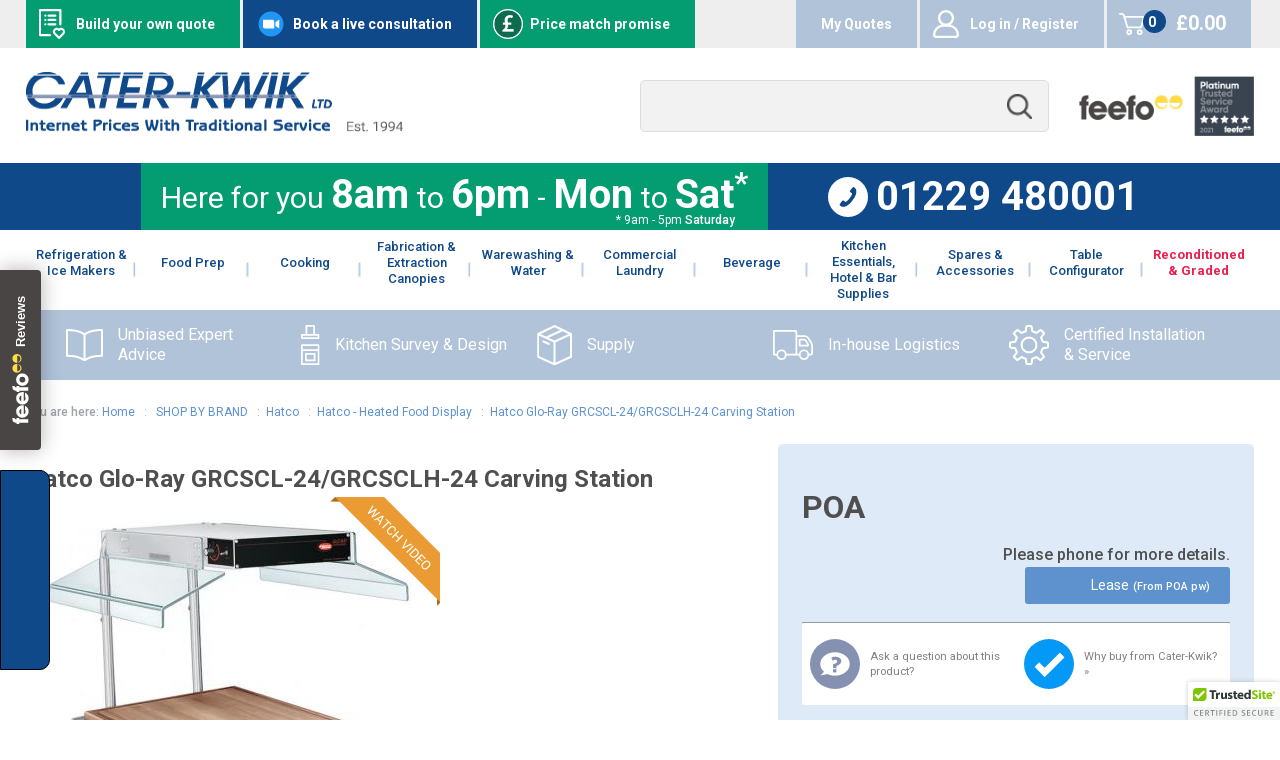

--- FILE ---
content_type: text/html; charset=ISO-8859-1
request_url: https://www.caterkwik.co.uk/cgi-bin/trolleyed_public.cgi?action=showprod_GRCSCL24
body_size: 25617
content:
<!doctype html>
	<!--[if lt IE 7 ]> <html lang="en" class="no-js ie6"> <![endif]-->
	<!--[if IE 7 ]>    <html lang="en" class="no-js ie7"> <![endif]-->
	<!--[if IE 8 ]>    <html lang="en" class="no-js ie8"> <![endif]-->
	<!--[if IE 9 ]>    <html lang="en" class="no-js ie9"> <![endif]-->
	<!--[if (gt IE 9)|!(IE)]><!--> <html lang="en"> <!--<![endif]-->
<head>
    <link rel="dns-prefetch" href="//code.jquery.com">
<link rel="dns-prefetch" href="//www.google.com">
<link rel="dns-prefetch" href="//cse.google.com">
<link rel="dns-prefetch" href="//fonts.gstatic.com">
<link rel="dns-prefetch" href="//ajax.googleapis.com">
<link rel="dns-prefetch" href="//script.crazyegg.com">
<link rel="dns-prefetch" href="//lptag.liveperson.net">
<meta name="globalsign-domain-verification" content="sLux85xRAQbxrXx1MrY2SOPbcKzlTx0qjPMUBnOpki" />
<meta charset="utf-8">
<meta http-equiv="X-UA-Compatible" content="IE=edge,chrome=1">
<meta name="viewport" content="width=device-width, initial-scale=1">

	<TITLE>Hatco Glo-Ray GRCSCL-24/GRCSCLH-24 Carving Station</TITLE>
	<META NAME="author" CONTENT="bf internet - http://www.bfinternet.co.uk">
	<meta name="keywords" content="Hatco, Glo-Ray, GRCSCL-24, GRCSCLH-24, Carving, Station, " />
	<meta name="description" content="Hatco Glo-Ray GRCSCL-24/GRCSCLH-24 Carving Station available from CaterKwik." />

	<link href="//google.com/+caterkwik" rel="publisher" />

	<script type="text/javascript">
	var __stormJs = 't1.stormiq.com/dcv4/jslib/6457_0DD055D8_8FFA_4A5F_85E8_1DF9ABE10389.js';
	</script>
	<script type="text/javascript" src="/js/track.js"></script>

	<link rel="stylesheet" href="/css/style.css?v=83edab45534cae9eb18342cb8ad839b5f321c041">
	<link rel="stylesheet" href="/css/jcarousel.css">
	<link rel="stylesheet" href="/font-awesome/css/font-awesome.min.css">
	<link rel="stylesheet" href="/css/algolia.css">
	<!-- Grab Google CDN's jQuery -->
	<script src="//ajax.googleapis.com/ajax/libs/jquery/1.9.1/jquery.min.js"></script>
	<link href='//fonts.googleapis.com/css?family=Roboto:400,300,700,500,100' rel='stylesheet' type='text/css'>

	<!-- Algolia Search -->
	<script src="https://cdn.jsdelivr.net/algoliasearch/3/algoliasearch.min.js"></script>
	<script src="https://cdn.jsdelivr.net/autocomplete.js/0/autocomplete.min.js"></script>
	<!--[if lt IE 9]>
	<script src="//html5shim.googlecode.com/sin/trunk/html5.js"></script>
	<![endif]-->

	<!--[if lt IE 9]>
	<script>
	document.createElement("header" );
	document.createElement("footer" );
	document.createElement("section");
	document.createElement("aside" );
	document.createElement("nav" );
	document.createElement("article");
	document.createElement("hgroup" );
	document.createElement("time" );
	</script>
	<![endif]-->

	<script type="text/javascript" src="/js/jquery.jcarousel-core.min.js"></script>
	<script src="//code.jquery.com/ui/1.10.3/jquery-ui.js"></script>

	<script type="text/javascript" src="/js/jquery.jcarousel-core.min.js"></script>
    <script src="//ajax.googleapis.com/ajax/libs/jqueryui/1.10.3/jquery-ui.min.js"></script>
	<!-- <script type="text/javascript" src="//code.jquery.com/ui/1.10.3/jquery-ui.js"></script> -->
	<script src="/js/quotes.js" type="text/javascript"></script>

	<script>
	$(document).ready(function() {
		$( "#product-tabs" ).tabs();
	});

	</script>

	<!-- Global Scripts  -->
	<!-- <script type="text/javascript" src="/js/caterkwik.js"></script> -->
    <script type="text/javascript" src="/js/caterkwik_select_options.js"></script>

	<!-- Image Zoom Scripts -->
	<link rel="stylesheet" type="text/css" href="/css/jquery.jqzoom.css" />

	<link rel="stylesheet" type="text/css" href="/css/smoothproducts.css" />
	<script type="text/javascript" src="/js/smoothproducts.js"></script>
	<script type="text/javascript" src="/js/360image.js"></script>

	<!-- 360 images and zoom scripts-->
	<script type="text/javascript" src="/js/easyzoom.js"></script>
	<link rel="stylesheet" type="text/css" href="/css/easyzoom.css" />

	<link rel="stylesheet" type="text/css" href="/css/ui.css" />

	<!-- FANCYBOX -->
	<script type="text/javascript" src="/js/fancybox/jquery.fancybox-1.3.1.js"></script>
	<link rel="stylesheet" type="text/css" href="/css/jquery.fancybox-1.3.1.css" media="screen" />
	<script type="text/javascript">
		$(document).ready(function() {
			$(".fancybox").fancybox({
				'height':	370,
				'type': 	'iframe'

			});
		});
	</script>

	<!-- Mobile Menu -->
	<script type="text/javascript" src="/js/responsive-menu.js"></script>

	<script type="text/javascript">
	(function(a,e,c,f,g,b,d){var h={ak:"961516063",cl:"q768CNn4qlwQn6S-ygM"};a[c]=a[c]||function(){(a[c].q=a[c].q||[]).push(arguments)};a[f]||(a[f]=h.ak);b=e.createElement(g);b.async=1;b.src="//www.gstatic.com/wcm/loader.js";d=e.getElementsByTagName(g)[0];d.parentNode.insertBefore(b,d);a._googWcmGet=function(b,d,e){a[c](2,b,h,d,null,new Date,e)}})(window,document,"_googWcmImpl","_googWcmAk","script");
	</script>

	<!-- BEGIN LivePerson Monitor. -->
	<script type="text/javascript"> window.lpTag=window.lpTag||{};if(typeof window.lpTag._tagCount==='undefined'){window.lpTag={site:'27489546'||'',section:lpTag.section||'',autoStart:lpTag.autoStart===false?false:true,ovr:lpTag.ovr||{},_v:'1.5.1',_tagCount:1,protocol:location.protocol,events:{bind:function(app,ev,fn){lpTag.defer(function(){lpTag.events.bind(app,ev,fn);},0);},trigger:function(app,ev,json){lpTag.defer(function(){lpTag.events.trigger(app,ev,json);},1);}},defer:function(fn,fnType){if(fnType==0){this._defB=this._defB||[];this._defB.push(fn);}else if(fnType==1){this._defT=this._defT||[];this._defT.push(fn);}else{this._defL=this._defL||[];this._defL.push(fn);}},load:function(src,chr,id){var t=this;setTimeout(function(){t._load(src,chr,id);},0);},_load:function(src,chr,id){var url=src;if(!src){url=this.protocol+'//'+((this.ovr&&this.ovr.domain)?this.ovr.domain:'lptag.liveperson.net')+'/tag/tag.js?site='+this.site;}var s=document.createElement('script');s.setAttribute('charset',chr?chr:'UTF-8');if(id){s.setAttribute('id',id);}s.setAttribute('src',url);document.getElementsByTagName('head').item(0).appendChild(s);},init:function(){this._timing=this._timing||{};this._timing.start=(new Date()).getTime();var that=this;if(window.attachEvent){window.attachEvent('onload',function(){that._domReady('domReady');});}else{window.addEventListener('DOMContentLoaded',function(){that._domReady('contReady');},false);window.addEventListener('load',function(){that._domReady('domReady');},false);}if(typeof(window._lptStop)=='undefined'){this.load();}},start:function(){this.autoStart=true;},_domReady:function(n){if(!this.isDom){this.isDom=true;this.events.trigger('LPT','DOM_READY',{t:n});}this._timing[n]=(new Date()).getTime();},vars:lpTag.vars||[],dbs:lpTag.dbs||[],ctn:lpTag.ctn||[],sdes:lpTag.sdes||[],ev:lpTag.ev||[]};lpTag.init();}else{window.lpTag._tagCount+=1;} </script>
	<!-- END LivePerson Monitor. -->
	<script>
		$( document ).ready(function() {
			$('.web-stock').first().attr('data-code', $('input[name="prodid"]').val() )
		});
	</script>
	<script>
        $(document).ready(function () {
            var codes = "";
            $(".web-stock").each(function () {
                var code = $(this).attr("data-code");
                codes = codes + code + ","
            });
            $.ajax({
                url: 'https://api.caterkwik.co.uk/api/webstock',
                data: { codes: codes },
                type: 'GET',
                dataType: 'jsonp',
                jsonp: "callback",
                crossDomain: true,
                success: function (data) {
                    $.each(data, function (i, product) {
                        var div = $('*[data-code="' + product.Code + '"]');
                        $(div).html(product.StockMessage)
                    });
                },
                error: function (jqXHR, status, error) {
                }
            });
        });
    </script>

<!-- count down scipt -->
	<script src="/js/moment.min.js"></script>
	<script src="/js/moment-timezone-with-data.min.js"></script>
	<script src="/js/universalcountdown.js">
	/***********************************************
	* Universal Countdown script- By Dynamic Drive (http://www.dynamicdrive.com)
	* Please keep this notice intact
	* Visit http://www.dynamicdrive.com/ for this script and 100s more.
	***********************************************/
	</script>
	<script>
		Date.prototype.stdTimezoneOffset = function() {
		    var jan = new Date(this.getFullYear(), 0, 1);
		    var jul = new Date(this.getFullYear(), 6, 1);
		    return Math.max(jan.getTimezoneOffset(), jul.getTimezoneOffset());
		};

		Date.prototype.dst = function() {
		    return this.getTimezoneOffset() < this.stdTimezoneOffset();
		};
	</script>

	<!-- Start cookieyes banner -->
	<script id="cookieyes" type="text/javascript" src="https://cdn-cookieyes.com/client_data/5ca3744df3c6a647371dd315/script.js"></script>
	<!-- End cookieyes banner -->

<SCRIPT LANGUAGE="JAVASCRIPT">
<!--
function printWindow(){
   bV = parseInt(navigator.appVersion)
   if (bV >= 4) window.print()
}
// -->
</SCRIPT>

</head>
<body>
<!-- Google Tag Manager -->
<noscript><iframe src="//www.googletagmanager.com/ns.html?id=GTM-WPVBDG"
height="0" width="0" style="display:none;visibility:hidden"></iframe></noscript>
<script data-cfasync="false">(function(w,d,s,l,i){w[l]=w[l]||[];w[l].push({'gtm.start':
new Date().getTime(),event:'gtm.js'});var f=d.getElementsByTagName(s)[0],
j=d.createElement(s),dl=l!='dataLayer'?'&l='+l:'';j.async=true;j.src=
'//www.googletagmanager.com/gtm.js?id='+i+dl;f.parentNode.insertBefore(j,f);
})(window,document,'script','dataLayer','GTM-WPVBDG');</script>
<!-- End Google Tag Manager -->


	<div id="nav-close"></div>
<div id="body-container" class="cf nav-push">
	<!-- Christmas Theme -->
	<!-- <div class="christmasborder cleft"></div> -->
	<!-- <div class="christmasborder cright"></div> -->
	<!-- End Christmas Theme -->

	<script>
		// can be used for xmas message
		/* jQuery(document).ready(function ($) {

			var d = new Date();
			var t = d.getTime();
			if ( t > 1608321600000 && t < 1608321600000 ) {
				document.getElementById("top-message").innerHTML = 'Our Festivities have begun, please excuse any noise from our Covid Safe Christmas Fun.';
			}

		}); */
	</script>
		
	<div class="top-banner">
		<div class="wrapper">
            <!-- <div class="banners-top-left"> -->
                <a href="/build-your-own-quote.shtml" class="build-a-quote">Build your own quote</a>
                <a href="/live-consult" class="book-consult">Book a live consultation</a>
				<a href="/contact.shtml" class="price-match-promise">Price match promise</a>
            <!-- </div> -->

			<div class="shop-links">
				
				<a href="/quote/" class="quotes">My Quotes</a>

				<a href="/account/login" class="account">Log in / Register</a>
				<!-- <a href="/account/manage" class="account">Log-in / Register</a> -->
				<!--iframe--><a href="https://www.caterkwik.co.uk/cgi-bin/trolleyed_cart.cgi?action=show_cart" class="basket" target="_top"><span class="item-count">0 items</span><span class="total">£0.00</span></a>
 <!--\/iframe-->
				<div class="col basket" style="display: none">
					<div id="account-basket">
						<a href="/account/login" title="Login to Your Account"><img src="/images/icons/my-account.png" class="header-icon" alt="My Account"></a>
						<a
							href="/cgi-bin/trolleyed_cart.cgi?action=show_cart"
							title="View the contents of your shopping basket"
							><img
								src="/images/icons/basket.png"
								class="header-icon"
								alt="Shopping Basket"
						/></a>
					</div>

					<div id="summary-items">
						<span class="basket-items"></span>
						<!-- BYOQ SUMMARY -->
						<!--byoq_summary-->
						<!--/byoq_summary-->
					</div>

					<a href="/feefo_reviews.shtml" id="feefo-overall-summary">
						<img src="/images/feefo/logo.png" />
						<div class="feefo_review_stars">
							<span
								style="width: 90<!-- %"
							></span>
						</div>
					</a>
				</div>
			</div>
		</div>
	</div>

	

	<header id="header">
		<div class="wrapper">
			<div class="mobile-top-header">
				<!-- mobile toggle (hamburger) menu -->
				<div id="nav-control" class="toggleMenu">
					<div class="menu-close disabled">
						<div class="bar"></div>
						<div class="bar"></div>
						<div class="bar"></div>
					</div>
				</div>
				<!-- END mobile toggle (hamburger) menu -->

				<a href="/" id="logo" title="Return to the Homepage">
					<img
						src="/images/caterkwik-mobile.png"
						alt="Caterkwik Ltd Est. 2002"
						class="mobile-logo"
					/>
					<img
						src="/images/caterkwik.png"
						alt="Caterkwik Ltd Est. 2002"
						class="logo"
					/>
				</a>
			</div>

			<div class="search-feefo">
				<div class="search">
					<div id="search">
						<form
							action="/cgi-bin/trolleyed_public.cgi"
							method="post"
						>
							<input type="hidden" name="action" value="search" />
							<input
								type="TEXT"
								name="query"
								id="search-input"
								size="10"
							/>
							<!-- <input class="search_button" type="submit" value=""> -->
						</form>
					</div>
				</div>

				<div class="feefo">
					<a href="/feefo_reviews.shtml"
						><img src="/images/icons/feefo.png"
					/></a>
				</div>
			</div>
		</div>
	</header>

	<div class="bottom-banner">
		<div class="wrapper">
			<div class="days">
				<!-- Here for you <span>8am</span> to <span>8pm</span> - -->
				<!-- <span>7days</span> a week! -->
				Here for you <span>8am</span> to <span>6pm</span> - 
				<span>Mon</span> to <span>Sat<sup>*</sup></span>
				<div class="small-text">* 9am - 5pm <strong>Saturday</strong></div>
			</div>

			<a href="tel:01229480001">
				<img src="/images/icons/phone-circle.svg" /> 01229 480001
			</a>
		</div>
	</div>

	<div id="nav-container">
		<nav id="nav">
			<div class="row">
				<div class="left-nav">
					<ul>
						
<li class="top-parent"><a href="/shop/commercial-catering-equipment/commercial_refrigeration/"><span>Refrigeration & Ice Makers</span></a>
	<div class="sub-nav-content">
		<div class="row">
			<div class="sub">
				<ul>
					<li><a href="/shop/commercial-catering-equipment/commercial_refrigeration/bakery-refrigeration/">Bakery Refrigeration</a></li>
					<li class="parent"><a href="/shop/commercial-catering-equipment/commercial_refrigeration/bar_bottle_fridges/">Bar/Bottle Fridges</a>
						<ul>
							<li><a href="/shop/commercial-catering-equipment/commercial_refrigeration/bar_bottle_fridges/top_loading_bottle_refrigeration-">Top Loading Bottle Refrigeration</a></li>
							<li><a href="/shop/commercial-catering-equipment/commercial_refrigeration/bar_bottle_fridges/undercounter_bottle_refrigeration-">Undercounter Bottle Refrigeration</a></li>
							<li><a href="/shop/commercial-catering-equipment/commercial_refrigeration/bar_bottle_fridges/upright_bottle_refrigeration-">Upright Bottle Refrigeration</a></li>
							<li class="parent"><a href="#">Single Door</a>
								<ul>
									<li><a href="/shop/commercial-catering-equipment/commercial_refrigeration/bar_bottle_fridges/undercounter_bottle_refrigeration-/black_ext_finish_1_door_undercounter_bottle_cooler-/">Black Finish</a></li>
									<li><a href="/shop/commercial-catering-equipment/commercial_refrigeration/bar_bottle_fridges/undercounter_bottle_refrigeration-/stainless_steel_exterior_finish_1_door_undercounter_bottle_cooler-/">Stainless Steel Finish</a></li>
									<li><a href="/shop/commercial-catering-equipment/commercial_refrigeration/bar_bottle_fridges/undercounter_bottle_refrigeration-/silver_ext_finish_1_door_undercounter_bottle_cooler-/">Silver Finish</a></li>
									<li><a href="/shop/commercial-catering-equipment/commercial_refrigeration/bar_bottle_fridges/undercounter_bottle_refrigeration-/brown_ext_finish_1_door_upright_bottle_cooler-/">Brown Finish</a></li>
								</ul>
							</li>
							<li class="parent"><a href="#">Double Door</a>
								<ul>
									<li><a href="/shop/commercial-catering-equipment/commercial_refrigeration/bar_bottle_fridges/undercounter_bottle_refrigeration-/black_ext_finish_2_door_undercounter_bottle_cooler-/">Black Finish</a></li>
									<li><a href="/shop/commercial-catering-equipment/commercial_refrigeration/bar_bottle_fridges/undercounter_bottle_refrigeration-/stainless_steel_exterior_finish_2_door_undercounter_bottle_cooler-/">Stainless Steel Finish</a></li>
									<li><a href="/shop/commercial-catering-equipment/commercial_refrigeration/bar_bottle_fridges/undercounter_bottle_refrigeration-/silver_ext_finish_2_door_undercounter_bottle_cooler-/">Silver Finish</a></li>
									<li><a href="/shop/commercial-catering-equipment/commercial_refrigeration/bar_bottle_fridges/undercounter_bottle_refrigeration-/brown_ext_finish_2_door_undercounter_bottle_cooler/">Brown Finish</a></li>
								</ul>
							</li>
							<li class="parent"><a href="#">Triple Door</a>
								<ul>
									<li><a href="/shop/commercial-catering-equipment/commercial_refrigeration/bar_bottle_fridges/undercounter_bottle_refrigeration-/black_ext_finish_3_door_undercounter_bottle_cooler-/">Black Finish</a></li>
									<li><a href="/shop/commercial-catering-equipment/commercial_refrigeration/bar_bottle_fridges/undercounter_bottle_refrigeration-/stainless_steel_exterior_finish_3_door_undercounter_bottle_cooler-/">Stainless Steel Finish</a></li>
									<li><a href="/shop/commercial-catering-equipment/commercial_refrigeration/bar_bottle_fridges/undercounter_bottle_refrigeration-/silver_ext_finish_3_door_undercounter_bottle_cooler-/">Silver Finish</a></li>
									<li><a href="/shop/commercial-catering-equipment/commercial_refrigeration/bar_bottle_fridges/undercounter_bottle_refrigeration-/brown_ext_finish_3_door_undercounter_bottle_cooler-/">Brown Finish</a></li>
								</ul>
							</li>
						</ul>
					</li>
					<li class="parent"><a href="/shop/commercial-catering-equipment/commercial_refrigeration/blast_chillers_freezers-/">Blast Chillers/Freezers</a>
						<ul>
							<li><a href="/shop/commercial-catering-equipment/commercial_refrigeration/blast_chillers_freezers-/countertop_blast_chillers_freezers-">Countertop Blast Chillers / Freezers</a></li>
							<li><a href="/shop/commercial-catering-equipment/commercial_refrigeration/blast_chillers_freezers-/upright_blast_chillers_-">Upright Blast Chillers / Freezers</a></li>
						</ul>
					</li>
					<li class="parent"><a href="/shop/commercial-catering-equipment/commercial_refrigeration/cold__freezer_rooms/">Cold/Freezer Rooms</a>
						<ul>
							<li><a href="/shop/commercial-catering-equipment/commercial_refrigeration/cold__freezer_rooms/cold_rooms-">Cold Rooms</a></li>
							<li><a href="/shop/commercial-catering-equipment/commercial_refrigeration/cold__freezer_rooms/freezer_rooms-">Freezer Rooms</a></li>
						</ul>
					</li>
					<li class="parent"><a href="/shop/commercial-catering-equipment/commercial_refrigeration/freezers/">Commercial Freezers</a>
						<ul>
							<li><a href="/shop/commercial-catering-equipment/commercial_refrigeration/freezers/chest_freezers">Chest Freezers</a></li>
							<li><a href="/shop/commercial-catering-equipment/commercial_refrigeration/freezers/counter_freezers-">Counter Freezers</a></li>
							<li><a href="/shop/commercial-catering-equipment/commercial_refrigeration/freezers/display_freezers">Display Freezers</a></li>
							<li><a href="/shop/commercial-catering-equipment/commercial_refrigeration/freezers/glass_frosters">Glass Frosters</a></li>
							<li><a href="/shop/commercial-catering-equipment/commercial_refrigeration/freezers/upright_freezers">Upright Freezers</a></li>
							<li><a href="/shop/commercial-catering-equipment/commercial_refrigeration/freezers/undercounter_freezers">Undercounter Freezers</a></li>
						</ul>
					</li>
					<li><a href="/shop/commercial-catering-equipment/commercial-fridge-freezer/">Commercial Fridge/Freezers</a></li>
					<li class="parent"><a href="/shop/commercial-catering-equipment/commercial_refrigeration/refrigerators-/">Commercial Refrigerators</a>
						<ul>
							<li><a href="/shop/commercial-catering-equipment/commercial_refrigeration/refrigerators-/bottle_coolers-">Bottle Coolers</a></li>
							<li><a href="/shop/commercial-catering-equipment/commercial_refrigeration/refrigerators-/counter_refrigeration-">Counter Refrigeration</a></li>
							<li><a href="/shop/commercial-catering-equipment/commercial_refrigeration/refrigerators-/countertop_refrigeration-">Countertop Refrigeration</a></li>
							<li><a href="/shop/commercial-catering-equipment/commercial_refrigeration/refrigerators-/display_refrigeration-">Display Refrigeration</a></li>
							<li><a href="/shop/commercial-catering-equipment/commercial_refrigeration/refrigerators-/mini_bar_refrigeration-">Mini Bar Refrigeration</a></li>
							<li><a href="/shop/commercial-catering-equipment/commercial_refrigeration/refrigerators-/refrigerated_serve_over_counters-">Refrigerated Serve Over Counters</a></li>
							<li><a href="/shop/commercial-catering-equipment/commercial_refrigeration/refrigerators-/undercounter_refrigeration-">Undercounter Refrigeration</a></li>
							<li><a href="/shop/commercial-catering-equipment/commercial_refrigeration/refrigerators-/upright_storage_refrigeration">Upright Storage Refrigeration</a></li>
						</ul>
					</li>
					<li><a href="/shop/commercial-catering-equipment/commercial_refrigeration/cellar_control_systems_-">Condensing Units</a></li>
					<li><a href="/shop/commercial-catering-equipment/_shop_by_establishment_/_restaurants_/_refrigeration__ice_makers_/drop-in-cold-pan/">Drop In Refrigeration</a></li>
					<li><a href="/shop/commercial-catering-equipment/commercial_refrigeration/refrigerators-/countertop_refrigeration-/refrigerated_topping_units-/">Refrigerated Topping Units</a></li>
					<li class="parent"><a href="/shop/commercial-catering-equipment/commercial_refrigeration/ice_cream_machines/">Ice Cream Display &amp; Ice Cream Makers</a>
						<ul>
							<li><a href="/shop/commercial-catering-equipment/commercial_refrigeration/ice_cream_machines/accessories-">Accessories</a></li>
							<li><a href="/shop/commercial-catering-equipment/commercial_refrigeration/ice_cream_machines/ice_cream_dispensers-">Ice Cream Dispensers</a></li>
							<li><a href="/shop/commercial-catering-equipment/commercial_refrigeration/freezers/ice_cream_display_freezers-">Ice Cream Display</a></li>
							<li><a href="/shop/commercial-catering-equipment/commercial_refrigeration/ice_cream_machines/ice_cream_makers-">Ice Cream Makers</a></li>
							<li><a href="/shop/commercial-catering-equipment/commercial_refrigeration/ice_cream_machines/slush-machines/">Slush Machines</a></li>
						</ul>
					</li>
					<li class="parent"><a href="/shop/commercial-catering-equipment/commercial_refrigeration/commercial_ice_makers/">Ice Makers</a>
						<ul>
							<li><a href="/shop/commercial-catering-equipment/commercial_refrigeration/commercial_ice_makers/ice_crushers_-">Ice Crushers</a></li>
							<li><a href="/shop/commercial-catering-equipment/commercial_refrigeration/commercial_ice_makers/ice_dispensers-">Ice Dispensers</a></li>
							<li><a href="/shop/commercial-catering-equipment/commercial_refrigeration/commercial_ice_makers/ice_flakers-">Ice Flakers</a></li>
							<li><a href="/shop/commercial-catering-equipment/commercial_refrigeration/commercial_ice_makers/ice_machines_-">Ice Machines</a></li>
							<li><a href="/shop/commercial-catering-equipment/commercial_refrigeration/commercial_ice_makers/ice_storage_systems-">Ice Storage Systems</a></li>
							<li><a href="/shop/commercial-catering-equipment/commercial_refrigeration/commercial_ice_makers/ice_transport_systems-">Ice Transport Systems</a></li>
						</ul>
					</li>
					<li><a href="/shop/commercial-catering-equipment/commercial_refrigeration/keg_coolers-">Keg Coolers</a></li>
					<li><a href="/shop/commercial-catering-equipment/commercial_refrigeration/marine-refrigeration/">Marine Refrigeration</a></li>
					<li class="parent"><a href="/shop/commercial-catering-equipment/commercial_refrigeration/meat_fish_chillers/">Meat/Fish Refrigeration</a>
						<ul>
							<li><a href="/shop/commercial-catering-equipment/commercial_refrigeration/meat_fish_chillers/fish_refrigeration-">Fish Refrigeration</a></li>
							<li><a href="/shop/commercial-catering-equipment/commercial_refrigeration/meat_fish_chillers/meat_refrigeration-">Meat Refrigeration</a></li>
						</ul>
					</li>
					<li><a href="/shop/commercial-catering-equipment/bottle-coolers/winecoolers/">Wine Coolers</a></li>
				</ul>
			</div>
		</div>
	</div>
</li>

<li class="single top-parent"><a href="/shop/commercial-catering-equipment/commercial-food-prep/"><span>Food Prep</span></a>
	<div class="sub-nav-content">
		<div class="row">
			<div class="sub">
				<ul>
					<li><a href="/shop/commercial-catering-equipment/caterkwik-band-saws/">Band Saws</a></li>
					<li class="parent"><a href="/shop/commercial-catering-equipment/blenders-juicers/">Blenders, Juicers & Blixers</a>
						<ul>
							<li><a href="/shop/commercial-catering-equipment/blenders-juicers/bar-blenders--frappe-machines/">Bar Blenders & Frappe Machines</a></li>
							<li><a href="/shop/commercial-catering-equipment/cutter-mixers/">Blixers</a></li>
							<li><a href="/shop/commercial-catering-equipment/blenders-juicers/juicers/">Juicers</a></li>
							<li><a href="/shop/commercial-catering-equipment/blenders-juicers/kitchen-blenders/">Kitchen Blenders</a></li>
							<li><a href="/shop/commercial-catering-equipment/blenders-juicers/spindledrinkmixers/">Spindle Drink Mixers</a></li>
							<li><a href="/shop/commercial-catering-equipment/blenders-juicers/stickblenders/">Stick Blenders</a></li>
						</ul>
					</li>
					<li><a href="/shop/commercial-catering-equipment/commercial-food-prep/breading-tables-/">Breading Tables</a></li>
					<li><a href="/shop/commercial-catering-equipment/cutter-mixers/">Cutter Mixers</a></li>
					<li class="parent"><a href="/shop/commercial-catering-equipment/doughmixers/">Dough Mixers</a>
						<ul>
							<li><a href="/shop/commercial-catering-equipment/doughmixers/dough-mixers-fixed-bowl/">Dough Mixers Fixed Bowl</a></li>
							<!--<li><a href="/shop/commercial-catering-equipment/doughmixers/dough-mixers-liftable-head/">Dough Mixers Liftable Head</a></li>-->
							<li><a href="/shop/commercial-catering-equipment/doughmixers/dough-mixers-removable-bowl/">Dough Mixers With Removable Bowl And Liftable Head</a></li>
						</ul>
					</li>
					<li><a href="/shop/commercial-catering-equipment/dough-rollers/">Dough Rollers</a></li>
					<li><a href="/shop/commercial-catering-equipment/caterkwik-dough-rounders/">Dough Rounders & Dividers</a></li>
					<li class="parent"><a href="/shop/commercial-catering-equipment/food-dehydrators/">Food Dehydrators</a>
						<ul>
							<li><a href="/shop/commercial-catering-equipment/food-dehydrators/dehydrator-accessories/">Dehydrator Accessories</a></li>
							<li><a href="/shop/commercial-catering-equipment/food-dehydrators/multi-tray-food-dehydrators/">Multi Tray Food Dehydrators</a></li>
						</ul>
					</li>
					<li class="parent"><a href="/shop/commercial-catering-equipment/food_processors__veg_prep/">Food Processors & Veg Prep</a>
						<ul>
							<li><a href="/shop/commercial-catering-equipment/cutter-mixers/">Cutter Mixers</a></li>
							<li><a href="/shop/commercial-catering-equipment/food_processors__veg_prep/foodprocessors/">Food Processors</a></li>
							<li><a href="/shop/commercial-catering-equipment/food_processors__veg_prep/manual-food-preparation/">Manual Food Prep</a></li>
							<li><a href="/shop/commercial-catering-equipment/food_processors__veg_prep/salad--spinners/">Salad Spinners</a></li>
							<li><a href="/shop/commercial-catering-equipment/food_processors__veg_prep/vegprep/">Veg Prep Machines</a></li>
						</ul>
					</li>
					<li class="parent"><a href="/shop/commercial-catering-equipment/mincers--graters/">Mincers, Burger Presses & Graters</a>
						<ul>
							<li><a href="/shop/commercial-catering-equipment/mincers--graters/burger_presses/">Burger Presses</a></li>
							<li><a href="/shop/commercial-catering-equipment/mincers--graters/cheese_graters/">Cheese Graters</a></li>
							<li><a href="/shop/commercial-catering-equipment/mincers--graters/meat_mincers/">Mincers</a></li>
						</ul>
					</li>
					<li><a href="/shop/commercial-catering-equipment/commercial_pasta_makers/">Pasta Makers</a></li>
					<li><a href="/shop/commercial-catering-equipment/planetarymixers/">Planetary Mixers</a></li>
					<li class="parent"><a href="/shop/commercial-catering-equipment/potatopeelerschippers/">Potato Peelers & Chippers</a>
						<ul>
							<li><a href="/shop/commercial-catering-equipment/potatopeelerschippers/commercial-potato-chipper/">Commercial Potato Chippers</a></li>
							<li><a href="/shop/commercial-catering-equipment/potatopeelerschippers/commercial-potato-peeler/">Commercial Potato Peelers</a></li>
							<li><a href="/shop/commercial-catering-equipment/potatopeelerschippers/imc-cs-chip-shop-system/">IMC CS Range Chip Shop System</a></li>
						</ul>
					</li>
					<li class="parent"><a href="/shop/commercial-catering-equipment/commercialslicers/">Slicers</a>
						<ul>
							<li><a href="/shop/commercial-catering-equipment/commercialslicers/170_-_220mm_blade_commercial_slicers/">170 - 220mm Blade</a></li>
							<li><a href="/shop/commercial-catering-equipment/commercialslicers/250_-_275mm_blade_commercial_slicers/">250 - 275mm Blade</a></li>
							<li><a href="/shop/commercial-catering-equipment/commercialslicers/300_-_350mm_blade_commercial_slicers/">300 - 350mm Blade</a></li>
							<!--<li><a href="/shop/commercial-catering-equipment/commercialslicers/vegetable-slicers-mandolines/">Vegetable Slicers & Mandolines</a></li>-->
						</ul>
					</li>
					<li><a href="/shop/commercial-catering-equipment/smokers/">Smokers</a></li>
					<li><a href="/shop/commercial-catering-equipment/blenders-juicers/stickblenders/">Stick Blenders</a></li>
					<li><a href="/shop/commercial-catering-equipment/vacuumpackmachines/">Vacuum Pack Machines & Shrink Wrappers</a></li>
				</ul>
			</div>
		</div>
	</div>
</li>

<li class="single top-parent"><a href="/shop/commercial-catering-equipment/commercial-cooking-equipment/"><span>Cooking</span></a>
	<div class="sub-nav-content">
		<div class="row">
			<div class="sub">
				<ul>
					<li><a href="/shop/commercial-catering-equipment/atmosphericsteamers/">Atmospheric Steamers</a></li>
					<li class="parent"><a href="/shop/commercial-catering-equipment/bainmaries/">Food Display & Servery</a>
						<ul>
							<li><a href="/shop/commercial-catering-equipment/bainmaries/bain-maries-gastronorm-pots/">Bain Maries Gastronorm Pots - Dry Heat</a></li>
							<li><a href="/shop/commercial-catering-equipment/bainmaries/bain-maries-gastronorm-pots---wet-heat/">Bain Maries Gastronorm Pots - Wet Heat</a></li>
							<li><a href="/shop/commercial-catering-equipment/bainmaries/bain-maries-round-pots/">Bain Maries Round Pots - Dry Heat</a></li>
							<li><a href="/shop/commercial-catering-equipment/bainmaries/bain-maries-round-pots---wet-heat/">Bain Maries Round Pots - Wet Heat</a></li>
							<li><a href="/shop/commercial-catering-equipment/bainmaries/bain-marie-drop-in-equipment/">Drop In Equipment</a></li>
							<li><a href="/shop/commercial-catering-equipment/fooddisplay/">Food Display - Ambient & Heated</a></li>
							<li><a href="/shop/commercial-catering-equipment/bainmaries/food-server/">Food Servers</a></li>
							<li><a href="/shop/commercial-catering-equipment/bainmaries/soup_kettle/">Soup Kettles</a></li>
						</ul>
					</li>
					<li class="parent"><a href="/shop/commercial-catering-equipment/catering_barbecue_grills/">BBQ &amp; Hog Roast</a>
						<ul>
							<li><a href="/shop/commercial-catering-equipment/catering_barbecue_grills/">Barbecue Grills</a></li>
							<li><a href="/shop/commercial-catering-equipment/hog-roast--hog-roast-hire/">Hog Roast & Hog Roast Hire</a></li>
						</ul>
					</li>
					<li class="parent"><a href="/shop/commercial-catering-equipment/boilingtops/">Boiling Tops &amp; Hobs</a>
						<ul>
							<li><a href="/shop/commercial-catering-equipment/boilingtops/">Boiling Tops / Hob Units</a></li>
							<li><a href="/shop/commercial-catering-equipment/induction-hobs/">Induction Hobs</a></li>
						</ul>
					</li>
					<li class="parent"><a href="/shop/commercial-catering-equipment/bratt-pans/">Bratt Pans</a>
						<ul>
							<li><a href="/shop/commercial-catering-equipment/bratt-pans/electric_boiling_pans_/">Boiling Pans - Electric</a></li>
							<li><a href="/shop/commercial-catering-equipment/bratt-pans/gas_boiling_pans_/">Boiling Pans - Gas</a></li>
							<li><a href="/shop/commercial-catering-equipment/bratt-pans/electric_bratt_pans_/">Bratt Pans - Electric</a></li>
							<li><a href="/shop/commercial-catering-equipment/bratt-pans/gas_bratt_pans_/">Bratt Pans - Gas</a></li>
							<li><a href="/shop/commercial-catering-equipment/bratt-pans/electric_tilting_kettles_/">Tilting Kettles - Electric </a></li>
							<li><a href="/shop/commercial-catering-equipment/bratt-pans/gas_tilting_kettles_/">Tilting Kettles - Gas</a></li>
						</ul>
					</li>
					<li class="parent"><a href="/shop/commercial-catering-equipment/chargrills__charbroilers/">Chargrills & Charbroilers</a>
						<ul>
							<li><a href="/shop/commercial-catering-equipment/chargrills__charbroilers/char-broilers/">Charbroilers</a></li>
							<li><a href="/shop/commercial-catering-equipment/chargrills__charbroilers/electricchargrills/">Chargrills - Electric</a></li>
							<li><a href="/shop/commercial-catering-equipment/chargrills__charbroilers/gaschargrills/">Chargrills - Gas</a></li>
							<li><a href="/shop/commercial-catering-equipment/chargrills__charbroilers/chargrill_rotating_spits/">Chargrill with Rotating Spits</a></li>
						</ul>
					</li>
					<li><a href="/shop/commercial-catering-equipment/commercial-ovens/charcoal-oven/">Charcoal Ovens &amp; Grills</a></li>
					<li class="parent"><a href="/shop/commercial-catering-equipment/commercial-combination-ovens/">Combination Ovens</a>
						<ul>
							<li><a href="/shop/commercial-catering-equipment/commercial-cooking-equipment/combination-ovens/commercial-combination-ovens/blue-seal-combi-ovens/  ">Combination Ovens - Blue Seal</a></li>
							<li><a href="/shop/commercial-catering-equipment/combination-ovens-other/">Combination Ovens - Buffalo</a></li>
							<li><a href="/shop/commercial-catering-equipment/combination-ovens-bonnet/">Combination Ovens - Bonnet</a></li>
							<li><a href="/shop/commercial-catering-equipment/commercial-cooking-equipment/combination-ovens/commercial-combination-ovens/convotherm-combination-ovens/">Combination Ovens - Convotherm</a></li>							
							<li><a href="/shop/commercial-catering-equipment/commercial-cooking-equipment/combination-ovens/commercial-combination-ovens/combination-ovens-electrolux/">Combination Ovens - Electrolux</a></li>			
							<li><a href="/shop/commercial-catering-equipment/combination-ovens-falcon/">Combination Ovens - Falcon</a></li>
							<li><a href="/shop/commercial-catering-equipment/commercial-cooking-equipment/combination-ovens/commercial-combination-ovens/houno_combi/ ">Combination Ovens - Houno</a></li>
							<li><a href="/shop/commercial-catering-equipment/combination-ovens-rational/">Combination Ovens - Rational</a></li>
							<li><a href="/shop/commercial-catering-equipment/commercial-cooking-equipment/combination-ovens/commercial-combination-ovens/sammic-combination-ovens/">Combination Ovens - Sammic</a></li>
							<li><a href="/shop/commercial-catering-equipment/commercial-cooking-equipment/combination-ovens/commercial-combination-ovens/smeg-professional-combi-ovens/">Combination Ovens - Smeg Professional</a></li>
						</ul>
					</li>
					<li class="parent"><a href="/shop/commercial-catering-equipment/commercial-ovens/">Commercial Ovens</a>
						<ul>
							<li><a href="/shop/commercial-catering-equipment/commercial-ovens/4-burner/">4 Burner Ovens</a></li>
							<li><a href="/shop/commercial-catering-equipment/commercial-ovens/6-burner-range/">6 Burner Ovens</a></li>
							<li><a href="/shop/commercial-catering-equipment/commercial-ovens/8-burner/">8 Burner Ovens</a></li>
							<li><a href="/shop/commercial-catering-equipment/commercial-ovens/10_burner_commercial_ovens/">10 Burner Ovens</a></li>
							<li><a href="/shop/commercial-catering-equipment/commercial-ovens/convectionovens/">Convection Ovens - Electric</a></li>
							<li><a href="/shop/commercial-catering-equipment/commercial-ovens/gas_convection_ovens/">Convection Ovens - Gas</a></li>
							<li><a href="/shop/commercial-catering-equipment/commercial-ovens/convection_ovens_with_griddle/">Convection Ovens With Griddle</a></li>
							<li><a href="/shop/commercial-catering-equipment/commercial-ovens/domestic_ovens/">Domestic Ovens</a></li>
							<li><a href="/shop/commercial-catering-equipment/commercial-ovens/burner-drop-in-equipment/">Drop In Equipment</a></li>
							<li><a href="/shop/commercial-catering-equipment/commercial-ovens/dual-fuel/">Dual Fuel Commercial Ovens</a></li>
							<li><a href="/shop/commercial-catering-equipment/commercial-ovens/electric-ovens-boiling-tops/">Electric Ovens/Ranges</a></li>
							<li><a href="/shop/commercial-catering-equipment/commercial-ovens/electric_ovens_with_griddle/">Electric Ovens With Griddle</a></li>
							<li><a href="/shop/commercial-catering-equipment/commercial-ovens/gas_ovens_with_griddle/">Gas Ovens With Griddle</a></li>
							<li><a href="/shop/commercial-catering-equipment/commercial-ovens/hoblessovens/">Hobless Ovens</a></li>
							<li><a href="/shop/commercial-catering-equipment/commercial-ovens/_induction-cooking_/">Induction Ovens</a></li>
							<li><a href="/shop/commercial-catering-equipment/commercial-ovens/potato_ovens/">Potato Ovens</a></li>
							<li><a href="/shop/commercial-catering-equipment/commercial-ovens/rotisserie_ovens_electric/">Rotisserie Ovens - Electric</a></li>
							<li><a href="/shop/commercial-catering-equipment/commercial-ovens/rotisserie-ovens/">Rotisserie Ovens - Gas</a></li>
							<li><a href="/shop/commercial-catering-equipment/commercial-ovens/solid-top-ranges/">Solid Top Ovens</a></li>
							<li><a href="/shop/commercial-catering-equipment/commercial-ovens/tandoori_ovens/">Tandoori Ovens</a></li>
							<li><a href="/shop/commercial-catering-equipment/commercial-ovens/wood-fired-ovens/">Wood Fired Ovens</a></li>
						</ul>
					</li>
					<li><a href="/shop/commercial-catering-equipment/commercial-ovens/cook--hold--ovens/">Cook & Hold Ovens</a></li>
					<li class="parent"><a href="/shop/commercial-catering-equipment/commercialfryers/">Fryers & Chip Scuttles</a>
						<ul>
							<li><a href="/shop/commercial-catering-equipment/commercialfryers/breading-table/">Breading Table - Electric</a></li>
							<li><a href="/shop/commercial-catering-equipment/commercialfryers/chip-scuttles/">Chip Scuttles</a></li>
							<li><a href="/shop/commercial-catering-equipment/commercialfryers/commercial_computer_fryers/">Computer Fryers</a></li>
							<li><a href="/shop/commercial-catering-equipment/commercialfryers/drop-in-equipment/">Drop In Fryers</a></li>
							<li><a href="/shop/commercial-catering-equipment/commercialfryers/electric-countertop-fryers/">Electric Countertop Fryers - Single Tank</a></li>
							<li><a href="/shop/commercial-catering-equipment/commercialfryers/electric-countertop-fryers-twin-tank/">Electric Countertop Fryers - Twin Tank</a></li>
							<li><a href="/shop/commercial-catering-equipment/commercialfryers/electric-freestanding-fryers/">Electric Freestanding Fryers - Single Tank</a></li>
							<li><a href="/shop/commercial-catering-equipment/commercialfryers/electric-freestanding-fryers-twin-tank/">Electric Freestanding Fryers - Twin Tank</a></li>
							<li><a href="/shop/commercial-catering-equipment/commercialfryers/electric_fryers_with_filtration/">Electric Fryers With Filtration</a></li>
							<li><a href="/shop/commercial-catering-equipment/commercialfryers/oil_filtration_systems/">Filtration Systems</a></li>
							<li><a href="/shop/commercial-catering-equipment/commercialfryers/fryer-baskets/">Fryer Baskets</a></li>
							<li><a href="/shop/commercial-catering-equipment/commercialfryers/galley_fryers/">Galley Fryers</a></li>
							<li><a href="/shop/commercial-catering-equipment/commercialfryers/gas-countertop-fryers/">Gas Countertop Fryers - Single Tank</a></li>
							<li><a href="/shop/commercial-catering-equipment/commercialfryers/gas-countertop-fryers-twin-tank/">Gas Countertop Fryers - Twin Tank</a></li>
							<li><a href="/shop/commercial-catering-equipment/commercialfryers/gas-freestanding-fryers/">Gas Freestanding Fryers - Single Tank</a></li>
							<li><a href="/shop/commercial-catering-equipment/commercialfryers/twin-tank-gas-freestanding-fryers/">Gas Freestanding Fryers - Twin Tank</a></li>
							<li><a href="/shop/commercial-catering-equipment/commercialfryers/gas_fryers_with_filtration/">Gas Fryers With Filtration</a></li>
							<li><a href="/shop/commercial-catering-equipment/commercialfryers/pedestals-for-countertop-fryers/">Pedestals For Countertop Fryers</a></li>
							<li><a href="/shop/commercial-catering-equipment/commercialfryers/pressurefryers/">Pressure Fryers</a></li>
							<li><a href="/shop/commercial-catering-equipment/commercialfryers/regenerationfryers/">Regeneration Fryers</a></li>
						</ul>
					</li>
					<li class="parent"><a><span>Grills &amp; Griddles</span></a>
						<ul>
							<li><a href="/shop/commercial-catering-equipment/contact-grillspanini-grills/">Contact Grills & Panini Grills</a></li>
							<li><a href="/shop/commercial-catering-equipment/crepemachines">Crepe Machines</a></li>
							<li><a href="/shop/commercial-catering-equipment/commercial_griddles/">Griddles</a></li>
							<li><a href="/shop/commercial-catering-equipment/salamander_grills/">Salamander Grills</a></li>
							<li><a href="/shop/commercial-catering-equipment/waffle-makers/">Waffle Makers</a></li>
						</ul>
					</li>
					<li><a href="/shop/commercial-catering-equipment/commercial-cooking-equipment/high-speed-ovens/">High Speed Ovens</a></li>
					<li><a href="/shop/commercial-catering-equipment/hot-dog-equipment/">Hot Dog Equipment</a></li>
					<li><a href="/shop/commercial-catering-equipment/furniture-lighting/healthcare-fabrication/">Healthcare Fabrication</a></li>
											<li class="parent"><a href="/shop/commercial-catering-equipment/hotcupboards-carvery-units/">Hot Cupboards, Carvery Units & Heated Lamps</a>
						<ul>
							<li><a href="/shop/commercial-catering-equipment/hotcupboards-carvery-units/ambient--cupboards/">Ambient Cupboards</a></li>
							<li><a href="/shop/commercial-catering-equipment/hotcupboards-carvery-units/drawer-warmers/">Drawer Warmers</a></li>
							<li><a href="/shop/commercial-catering-equipment/hotcupboards-carvery-units/gantries/">Gantries</a></li>
							<li><a href="/shop/commercial-catering-equipment/hotcupboards-carvery-units/heated-gantry-lights/">Heated Lamps</a></li>
							<li><a href="/shop/commercial-catering-equipment/hotcupboards-carvery-units/holding-cabinets/">Holding Cabinets</a></li>
							<li><a href="/shop/commercial-catering-equipment/hotcupboards-carvery-units/holding-trays/">Holding Trays</a></li>
							<li><a href="/shop/commercial-catering-equipment/hotcupboards-carvery-units/hot-cupboards-mobile-bain-marie-top-carvery-units/">Hot Cupboards Mobile (Bain Marie Top & Carvery) </a></li>
							<li><a href="/shop/commercial-catering-equipment/hotcupboards-carvery-units/hot-cupboards-mobile---plain-top/">Hot Cupboards Mobile (Plain Top)</a></li>
							<li><a href="/shop/commercial-catering-equipment/hotcupboards-carvery-units/hot-cupboards-static-bain-marie-top/">Hot Cupboards Static (Bain Marie Top)</a></li>
							<li><a href="/shop/commercial-catering-equipment/hotcupboards-carvery-units/hot-cupboards-static---plain-top/">Hot Cupboards Static (Plain Top)</a></li>
							<li><a href="/shop/commercial-catering-equipment/hotcupboards-carvery-units/insulated-beverage-containers-/">Insulated Beverage Containers</a></li>
							<li><a href="/shop/commercial-catering-equipment/hotcupboards-carvery-units/insulated-transport-carts/">Insulated Transport Carts</a></li>
							<li><a href="/shop/commercial-catering-equipment/hotcupboards-carvery-units/commercial_plate-_warmers/">Plate Warmers</a></li>
							<li><a href="/shop/commercial-catering-equipment/hotcupboards-carvery-units/spare-bulbs/">Spare Bulbs</a></li>
						</ul>
					</li>
					<li><a href="/shop/commercial-catering-equipment/induction_cooktops-">Induction Cooking</a></li>
					<li class="parent"><a href="/shop/commercial-catering-equipment/kebab-machines--kebab-knives/">Kebab Machines & Kebab Knives</a>
						<ul>
							<li><a href="/shop/commercial-catering-equipment/kebab-machines--kebab-knives/electric_kebab_knives/">Kebab Knives & Accessories</a></li>
							<li><a href="/shop/commercial-catering-equipment/kebab-machines--kebab-knives/electric_kebab_machines/">Kebab Machines - Electric</a></li>
							<li><a href="/shop/commercial-catering-equipment/kebab-machines--kebab-knives/gas_kebab_machines/">Kebab Machines - Gas</a></li>
						</ul>
					</li>
					<li><a href="/shop/commercial-catering-equipment/commercial-microwaves/">Microwaves</a></li>
					<li><a href="/shop/commercial-catering-equipment/commercial-cooking-equipment/modular-professional-cooking-ranges/">Modular Commercial Cooking Ranges</a></li>
					<li class="parent"><a><span>Pasta &amp; Rice</span></a>
						<ul>
							<li><a href="/shop/commercial-catering-equipment/pastaboilers/">Pasta Boilers</a></li>
							<li><a href="/shop/commercial-catering-equipment/commercial_rice_cookers/">Rice Cookers</a></li>
						</ul>
					</li>
					<li class="parent"><a href="/shop/commercial-catering-equipment/pizzaovens/">Pizza Ovens</a>
						<ul>
							<li><a href="/shop/commercial-catering-equipment/pizzaovens/conveyor_pizza_ovens/">Conveyor Pizza Ovens</a></li>
							<li><a href="/shop/commercial-catering-equipment/pizzaovens/wood_gas_fired_ovens/">Dual Fuel Pizza Ovens</a></li>
							<li><a href="/shop/commercial-catering-equipment/pizzaovens/gas_fired_deck_pizza_ovens/">Gas Fired Deck Pizza Ovens</a></li>
							<li><a href="/shop/commercial-catering-equipment/pizzaovens/pizza_accessories_and_pans/">Pizza Accessories &amp; Pans</a></li>
							<li><a href="/shop/commercial-catering-equipment/pizzaovens/pizza-dough-mixers/">Pizza Dough Mixers</a></li>
							<li><a href="/shop/commercial-catering-equipment/pizzaovens/single_deck_pizza_ovens/">Single Deck Pizza Ovens</a></li>
							<li><a href="/shop/commercial-catering-equipment/pizzaovens/wood-fired-pizza-ovens/">Traditional Wood Fired Pizza Ovens</a></li>
							<li><a href="/shop/commercial-catering-equipment/pizzaovens/triple_deck_pizza_ovens/">Triple Deck Pizza Ovens</a></li>
							<li><a href="/shop/commercial-catering-equipment/pizzaovens/twin_deck_pizza_ovens/">Twin Deck Pizza Ovens</a></li>
							<li><a href="/shop/commercial-catering-equipment/pizzaovens/traditional-style-gas-ovens/">Traditional Style Gas Pizza Ovens</a></li>
						</ul>
					</li>
					<li><a href="/shop/commercial-catering-equipment/sous-vide-cooking/">Sous-vide Cooking</a></li>
					<li><a href="/shop/commercial-catering-equipment/smokers/">Smokers</a></li>
					<li><a href="/shop/commercial-catering-equipment/rotisserie/">Rotisseries</a></li>	
					<li class="parent"><a href="/shop/commercial-catering-equipment/commercial_toasters/">Toasters</a>
						<ul>
							<li><a href="/shop/commercial-catering-equipment/commercial_toasters/conveyor-toasters/">Toasters - Conveyor</a></li>
							<li><a href="/shop/commercial-catering-equipment/commercial_toasters/commercial-toasting-grills/">Toasting Grills</a></li>
							<li><a href="/shop/commercial-catering-equipment/commercial_toasters/slot-toasters/">Toasters - Slot</a></li>
						</ul>
					</li>
				</ul>
			</div>
		</div>
	</div>
</li>

<li class="triple top-parent"><a href="/shop/commercial-catering-equipment/stainless-steel-tables-stands-sinks-taps--sprayarms/"><span>Fabrication & Extraction Canopies</span></a>
	<div class="sub-nav-content">
		<div class="row">
			<div class="sub">
				<ul>
					<li class="parent"><a href="/shop/commercial-catering-equipment/stainless-steel-tables-stands-sinks-taps--sprayarms/stainless-steel-tables/">Stainless Steel Tables</a>
						<ul>
							<li><a href="/shop/commercial-catering-equipment/stainless-steel-tables-stands-sinks-taps--sprayarms/stainless-steel-tables/centre_tables/">Centre Tables</a></li>
							<li><a href="/shop/commercial-catering-equipment/stainless-steel-tables-stands-sinks-taps--sprayarms/stainless-steel-tables/corner_tables/">Corner Tables</a></li>
							<li><a href="/shop/commercial-catering-equipment/stainless-steel-tables-stands-sinks-taps--sprayarms/stainless-steel-tables/mobile_tables/">Mobile Tables</a></li>
							<li><a href="/shop/commercial-catering-equipment/stainless-steel-tables-stands-sinks-taps--sprayarms/stainless-steel-tables/preparation_tables/">Preparation Tables</a></li>
							<li><a href="/cgi-bin/trolleyed_public.cgi?action=showprod_TABLEBUILDER">Table Configurator</a></li>
							<li><a href="/shop/commercial-catering-equipment/stainless-steel-tables-stands-sinks-taps--sprayarms/stainless-steel-tables/wall_tables/">Wall Tables</a></li>
						</ul>
					</li>
					<li><a href="/shop/commercial-catering-equipment/stainless-steel-tables-stands-sinks-taps--sprayarms/commercial_gas_interlock_systems/">Extraction Canopies & Interlock Systems</a></li>		
					<li><a href="/backsplash">Bespoke Backsplash</a></li>
					<li class="parent"><a href="/shop/commercial-catering-equipment/stainless-steel-tables-stands-sinks-taps--sprayarms/catering-racking--shelving-systems/">Shelving & Racking</a>
						<ul>
							<li><a href="/shop/commercial-catering-equipment/stainless-steel-tables-stands-sinks-taps--sprayarms/catering-racking--shelving-systems/">Catering Racking & Shelving Systems</a></li>
							<li><a href="/shop/commercial-catering-equipment/stainless-steel-tables-stands-sinks-taps--sprayarms/stainless-steel-microwave-shelves/">Microwave Shelves</a></li>
							<li><a href="/shop/commercial-catering-equipment/stainless-steel-tables-stands-sinks-taps--sprayarms/wall_shelves/">Wall Shelves</a></li>
						</ul>
					</li>
					<li class="parent"><a href="/shop/commercial-catering-equipment/hotcupboards-carvery-units/">Hot Cupboards, Carvery Units & Heated Lamps</a>
						<ul>
							<li><a href="/shop/commercial-catering-equipment/hotcupboards-carvery-units/ambient--cupboards/">Ambient Cupboards</a></li>
							<li><a href="/shop/commercial-catering-equipment/hotcupboards-carvery-units/drawer-warmers/">Drawer Warmers</a></li>
							<li><a href="/shop/commercial-catering-equipment/hotcupboards-carvery-units/gantries/">Gantries</a></li>
							<li><a href="/shop/commercial-catering-equipment/hotcupboards-carvery-units/heated-gantry-lights/">Heated Lamps</a></li>
							<li><a href="/shop/commercial-catering-equipment/hotcupboards-carvery-units/holding-cabinets/">Holding Cabinets</a></li>
							<li><a href="/shop/commercial-catering-equipment/hotcupboards-carvery-units/holding-trays/">Holding Trays</a></li>
							<li><a href="/shop/commercial-catering-equipment/hotcupboards-carvery-units/hot-cupboards-mobile-bain-marie-top-carvery-units/">Hot Cupboards Mobile (Bain Marie Top & Carvery) </a></li>
							<li><a href="/shop/commercial-catering-equipment/hotcupboards-carvery-units/hot-cupboards-mobile---plain-top/">Hot Cupboards Mobile (Plain Top)</a></li>
							<li><a href="/shop/commercial-catering-equipment/hotcupboards-carvery-units/hot-cupboards-static-bain-marie-top/">Hot Cupboards Static (Bain Marie Top)</a></li>
							<li><a href="/shop/commercial-catering-equipment/hotcupboards-carvery-units/hot-cupboards-static---plain-top/">Hot Cupboards Static (Plain Top)</a></li>
							<li><a href="/shop/commercial-catering-equipment/hotcupboards-carvery-units/insulated-beverage-containers-/">Insulated Beverage Containers</a></li>
							<li><a href="/shop/commercial-catering-equipment/hotcupboards-carvery-units/insulated-transport-carts/">Insulated Transport Carts</a></li>
							<li><a href="/shop/commercial-catering-equipment/hotcupboards-carvery-units/commercial_plate-_warmers/">Plate Warmers</a></li>
							<li><a href="/shop/commercial-catering-equipment/hotcupboards-carvery-units/spare-bulbs/">Spare Bulbs</a></li>
						</ul>
					</li>
					<li><a href="/shop/commercial-catering-equipment/stainless-steel-tables-stands-sinks-taps--sprayarms/commercial_storage_cupboards/">Storage Cupboards</a></li>
					<li><a href="/shop/commercial-catering-equipment/stainless-steel-tables-stands-sinks-taps--sprayarms/equipmentstands/">Equipment Stands</a></li>
					<li><a href="/shop/commercial-catering-equipment/stainless-steel-tables-stands-sinks-taps--sprayarms/stainless_steel_gantries/">Gantries</a></li>
					<li><a href="/shop/commercial-catering-equipment/hot-servery-counter/">Hot Servery units</a></li>
					<li class="parent"><a href="/shop/commercial-catering-equipment/lighting__batteries/">Lighting</a>
						<ul>
							<li><a href=/shop/commercial-catering-equipment/lighting__batteries/2_pin__4_pin_cfl_bulbs/>2 Pin &amp; 4 pin CFL Bulbs </a></li>
							<li><a href=/shop/commercial-catering-equipment/lighting__batteries/batteries/>Batteries</a></li>
							<li><a href=/shop/commercial-catering-equipment/lighting__batteries/candle_lamps-/>Candle Lamps</a></li>
							<li><a href=/shop/commercial-catering-equipment/lighting__batteries/decorative_lighting/>Decorative Lighting</a></li>
							<li><a href=/shop/commercial-catering-equipment/lighting__batteries/food_lamps-/>Food Lamps </a></li>
							<li><a href=/shop/commercial-catering-equipment/lighting__batteries/gls_lamps/>GLS Lamps</a></li>
							<li><a href=/shop/commercial-catering-equipment/lighting__batteries/hear_lamp_shades-/>Heat Lamp Shades</a></li>
							<li><a href=/shop/commercial-catering-equipment/lighting__batteries/infared_bulbs/>Infrared Bulbs </a></li>
							<li><a href=/shop/commercial-catering-equipment/lighting__batteries/low_energy_cfl_sticks-/>Low Energy CFL Sticks </a></li>
							<li><a href=/shop/commercial-catering-equipment/lighting__batteries/low_energy_sensor_lamps-/>Low Energy Sensor Lamps </a></li>
							<li><a href=/shop/commercial-catering-equipment/lighting__batteries/mr16__gu10_bulbs/>MR16 &amp; GU10 Bulbs </a></li>
							<li><a href=/shop/commercial-catering-equipment/lighting__batteries/multi_socket_extension_leads/>Multi Socket Extension Leads</a></li>
							<li><a href=/shop/commercial-catering-equipment/lighting__batteries/reflector_lamps-/>Reflector Lamps </a></li>
						</ul>
					</li>
					<li class="parent"><a href="/shop/commercial-catering-equipment/stainless-steel-tables-stands-sinks-taps--sprayarms/commercialsinks/">Sinks, Taps & Spray Arms</a>
						<ul>
							<li><a href="/shop/commercial-catering-equipment/stainless-steel-tables-stands-sinks-taps--sprayarms/commercialsinks/double_bowl_sinks/">Double Bowl Sinks</a></li>
							<li><a href="/shop/commercial-catering-equipment/stainless-steel-tables-stands-sinks-taps--sprayarms/commercialsinks/janitorial_sinks/">Janitorial Sinks</a></li>
							<li><a href="/shop/commercial-catering-equipment/stainless-steel-tables-stands-sinks-taps--sprayarms/commercialsinks/mobile-hand-wash-stations/">Mobile hand wash stations</a></li>
							<li><a href="/shop/commercial-catering-equipment/stainless-steel-tables-stands-sinks-taps--sprayarms/commercialsinks/single_bowl_sinks/">Single Bowl Sinks</a></li>
							<li><a href="/shop/commercial-catering-equipment/warewashing-accessories/sink-taps/">Spray Arms</a></li>
							<li><a href="/shop/commercial-catering-equipment/stainless-steel-tables-stands-sinks-taps--sprayarms/commercialsinks/standpiper__strainers-/">Standpipes & Strainers</a></li>
							<li><a href="/shop/commercial-catering-equipment/warewashing-accessories/taps-commercial/">Taps</a></li>
							<li><a href="/shop/commercial-catering-equipment/stainless-steel-tables-stands-sinks-taps--sprayarms/commercialsinks/wash_basins/">Wash Basins</a></li>
						</ul>
					</li>
					<li><a href="/shop/commercial-catering-equipment/stainless-steel-tables-stands-sinks-taps--sprayarms/cateringtrolleys/">Catering Trolleys</a></li>
					<li><a href="/shop/commercial-catering-equipment/stainless-steel-tables-stands-sinks-taps--sprayarms/health-care-fabrication/">Healthcare Fabrication</a></li>
					<!--<li class="parent"><a href="/shop/commercial-catering-equipment/commercial_gas_interlock_systems/">Extraction - Gas Interlock Systems</a></li>
						<ul>
							<li><a href="/shop/commercial-catering-equipment/commercial_gas_interlock_systems/pressure_switch_interlock_systems/">Air Pressure Interlock Systems</a></li>
							<li><a href="/shop/commercial-catering-equipment/commercial_gas_interlock_systems/interlock-systems-for-use-with-current-sensors/">Current Sensing Interlock Systems</a></li>
							<li><a href="/shop/commercial-catering-equipment/commercial_gas_interlock_systems/emergency_stop_buttons/">Emergency Stop Buttons & Knock Switches</a></li>
							<li><a href="/shop/commercial-catering-equipment/commercial_gas_interlock_systems/sensors_and_detectors/">Gas Detectors, Air Pressure Switches & Current Sensors</a></li>
							<li><a href="/shop/commercial-catering-equipment/commercial_gas_interlock_systems/solenoid_valves/">Gas Solenoid Valves</a></li>
						</ul>
					</li>-->					
					<!--<li><a href="/shop/commercial-catering-equipment/extraction-systems/">Extraction Canopy Systems</a></li>-->
					<!-- <li><a href="/shop/commercial-catering-equipment/folding-tables/">Folding Tables</a></li> -->					
				</ul>
			</div>
		</div>
	</div>
</li>


<!--
<li class="triple top-parent"><a href="/shop/commercial-catering-equipment/commercial_gas_interlock_systems"><span>Extraction & Interlock Systems</span></a>
	<div class="sub-nav-content">
		<div class="row">
			<div class="sub">
				<ul>
					<li><a href="/shop/commercial-catering-equipment/extraction-systems/extraction-canopies/">Extraction Canopies</a></li>
					<li><a href="/shop/commercial-catering-equipment/commercial_gas_interlock_systems/interlock-systems-for-use-with-current-sensors/">Current Sensing Interlock Systems</a></li>
					<li><a href="/shop/commercial-catering-equipment/commercial_gas_interlock_systems/pressure_switch_interlock_systems/">Air Pressure Interlock Systems</a></li>
					<li><a href="/shop/commercial-catering-equipment/commercial_gas_interlock_systems/emergency_stop_buttons/">Emergency Stop Buttons & Knock Switches</a></li>
					<li><a href="/shop/commercial-catering-equipment/commercial_gas_interlock_systems/sensors_and_detectors/">Gas Detectors, Air Pressure Switches & Current Sensors</a></li>
					<li><a href="/shop/commercial-catering-equipment/commercial_gas_interlock_systems/solenoid_valves/">Gas Solenoid Valves</a></li>
				</ul>
			</div>
		</div>
	</div>
</li>
-->

<li class="top-parent"><a href="/shop/commercial-catering-equipment/warewashing-equipment/"><span>Warewashing & Water</span></a>
	<div class="sub-nav-content">
		<div class="row">
			<div class="sub">
				<ul>
					<li class="parent"><a href="/shop/commercial-catering-equipment/dishwashers/">Dishwashers</a>
						<ul>
							<li><a href="/shop/commercial-catering-equipment/dishwashers/passthrough_dishwasher_tabling/">Dishwasher Tabling</a></li>
							<li><a href="/shop/commercial-catering-equipment/dishwashers/pass-through-dishwashers/">Passthrough Dishwashers</a></li>
							<li><a href="/shop/commercial-catering-equipment/dishwashers/rack-type-dishwasher/">Rack Type Dishwashers</a></li>
							<li><a href="/shop/commercial-catering-equipment/dishwashers/semi-professional-dishwashers/">Semi-Professional Dishwashers</a></li>
							<li><a href="/shop/commercial-catering-equipment/dishwashers/twin_hooded_passthrough_/">Twin Passthrough Dishwashers</a></li>
							<li><a href="/shop/commercial-catering-equipment/dishwashers/undercounter_dishwashers/">Undercounter Dishwashers</a></li>
							<li><a href="/shop/commercial-catering-equipment/dishwashers/commercial-undercounter-utensil-washers/">Undercounter Tray Washers</a></li>
							<li><a href="/shop/commercial-catering-equipment/dishwashers/utensil-washers/">Utensil Washers</a></li>
						</ul>
					</li>
					<!-- <li><a href="/shop/commercial-catering-equipment/kitchen_drainage_systems/">Drainage Systems</a></li> -->
					<li class="parent"><a href="/shop/commercial-catering-equipment/glasswashers/">Glasswashers</a>
						<ul>
							<li><a href="/shop/commercial-catering-equipment/glasswashers/glasswasher_brushes/">Manual Glasswasher</a></li>
							<li><a href="/shop/commercial-catering-equipment/glasswashers/passthrough-glasswashers/">Passthrough Glasswashers</a></li>
							<li><a href="/shop/commercial-catering-equipment/glasswashers/350mm_basket_12_pint_glasswashers/">350mm Basket 12 Pint Glasswashers</a></li>
							<li><a href="/shop/commercial-catering-equipment/glasswashers/400mm_basket_16_pint_glasswashers/">400mm Basket 16 Pint Glasswashers</a></li>
							<li><a href="/shop/commercial-catering-equipment/glasswashers/500mm_basket_25_pint_glasswashers/">500mm Basket 25 Pint Glasswashers</a></li>
						</ul>
					</li>
					<li class="parent"><a href="/shop/commercial-catering-equipment/stainless-steel-tables-stands-sinks-taps--sprayarms/commercialsinks/">Sinks, Taps & Spray Arms</a>
						<ul>
							<li><a href="/shop/commercial-catering-equipment/stainless-steel-tables-stands-sinks-taps--sprayarms/commercialsinks/double_bowl_sinks/">Double Bowl Sinks</a></li>
							<li><a href="/shop/commercial-catering-equipment/stainless-steel-tables-stands-sinks-taps--sprayarms/commercialsinks/janitorial_sinks/">Janitorial Sinks</a></li>
							<li><a href="/shop/commercial-catering-equipment/stainless-steel-tables-stands-sinks-taps--sprayarms/commercialsinks/mobile-hand-wash-stations/">Mobile hand wash stations</a></li>
							<li><a href="/shop/commercial-catering-equipment/stainless-steel-tables-stands-sinks-taps--sprayarms/commercialsinks/single_bowl_sinks/">Single Bowl Sinks</a></li>
							<li><a href="/shop/commercial-catering-equipment/warewashing-accessories/sink-taps/">Spray Arms</a></li>
							<li><a href="/shop/commercial-catering-equipment/stainless-steel-tables-stands-sinks-taps--sprayarms/commercialsinks/standpiper__strainers-/">Standpipes & Strainers</a></li>
							<li><a href="/shop/commercial-catering-equipment/warewashing-accessories/taps-commercial/">Taps</a></li>
							<li><a href="/shop/commercial-catering-equipment/stainless-steel-tables-stands-sinks-taps--sprayarms/commercialsinks/wash_basins/">Wash Basins</a></li>
						</ul>
					</li>
					<li><a href="/shop/commercial-catering-equipment/warewashing-equipment/warewashing_chemicals/">Warewashing Chemicals</a></li>
					<li class="parent"><a href="/shop/commercial-catering-equipment/wastedisposal/">Waste Management</a>
						<ul>
							<li><a href="/shop/commercial-catering-equipment/wastedisposal/greasepak-biological-drain-maintenance-system/">GreasePak Biological Drain Maintenance System</a></li>
							<li><a href="/shop/commercial-catering-equipment/wastedisposal/waste-disposal---bench-mounted/">Waste Disposal - Bench Mounted</a></li>
							<li><a href="/shop/commercial-catering-equipment/wastedisposal/waste-disposal---free-standing/">Waste Disposal - Freestanding</a></li>
							<li><a href="/shop/commercial-catering-equipment/wastedisposal/waste-disposal---sink-mounted/">Waste Disposal - Sink Mounted</a></li>
							<li><a href="/shop/commercial-catering-equipment/wastedisposal/waste-station/">WasteStation</a></li>
						</ul>
					</li>
					<li><a href="/shop/commercial-catering-equipment/warewashing-equipment/reverse-osmosis/">Reverse Osmosis Machines</a></li>
					<li><a href="/shop/commercial-catering-equipment/warewashing-accessories/">Warewashing Accessories</a></li>
					<li class="parent"><a href="/shop/commercial-catering-equipment/water-treatmentdetergents/">Water Treatment</a>
						<ul>
							<li><a href="/shop/commercial-catering-equipment/water-treatmentdetergents/automatic-water-softeners---cold-water/">Automatic Water Softeners - Cold Water</a></li>
							<li><a href="/shop/commercial-catering-equipment/water-treatmentdetergents/automatic-water-softeners---hot-water/">Automatic Water Softeners - Hot Water</a></li>
							<li><a href="/shop/commercial-catering-equipment/water-treatmentdetergents/water_booster_pumps/">Booster Pumps</a></li>
							<li><a href="/shop/commercial-catering-equipment/water-treatmentdetergents/calcium-treatment-units-ctus/">Calcium Treatment Units (CTUs)</a></li>
							<li><a href="/shop/commercial-catering-equipment/water-treatmentdetergents/in-line-filters/">In-Line Filters</a></li>
							<li><a href="/shop/commercial-catering-equipment/water-treatmentdetergents/manual-water-softeners/">Manual Water Softeners</a></li>
							<li><a href="/shop/commercial-catering-equipment/water-treatmentdetergents/waste-water-pumps/">Waste Water Pumps</a></li>
							<li><a href="/shop/commercial-catering-equipment/water-treatmentdetergents/watercare-filters/">Watercare Filter</a></li>
						</ul>
					</li>
					<!--<li><a href="/shop/commercial-catering-equipment/kitchen_drainage_systems/">Drainage Systems</a></li>-->
					<li><a href="/shop/commercial-catering-equipment/cutlery-polishers/">Cutlery Polishers</a></li>
				</ul>
			</div>
		</div>
	</div>
</li>

<li class="triple top-parent"><a href="/shop/commercial-catering-equipment/cleaning-and-hygiene-equipment/"><span>Commercial Laundry</span></a>
	<div class="sub-nav-content">
		<div class="row">
			<div class="sub">
				<!--<ul>-->
					<!--<li class="parent"><a href="/shop/commercial-catering-equipment/laundry/">Laundry</a>-->
						<ul>
							<li><a href="/shop/commercial-catering-equipment/cleaning-and-hygiene-equipment/laundry/commercial-washing-machines/">Commercial Washing Machines</a></li>
							<li><a href="/shop/commercial-catering-equipment/cleaning-and-hygiene-equipment/laundry/commercial-dryers/">Commercial Dryers</a></li>
							<li><a href="/shop/commercial-catering-equipment/cleaning-and-hygiene-equipment/laundry/commercial-heat-pump-dryers/">Commercial Heat Pump Dryers</a></li>						
							<li><a href="/shop/commercial-catering-equipment/cleaning-and-hygiene-equipment/laundry/commercial-ironers/">Commercial Ironers</a></li>						
							<li><a href="/shop/commercial-catering-equipment/cleaning-and-hygiene-equipment/laundry/washing-machine-with-sluices/">Washing Machines With Sluices</a></li>						
							<li><a href="/shop/commercial-catering-equipment/cleaning-and-hygiene-equipment/laundry/specialist-laundry-detergents/">Specialist Laundry Detergent</a></li>						
							<li><a href="/shop/commercial-catering-equipment/cleaning-and-hygiene-equipment/laundry/hoses-and-installation-packs/">Laundry Accessories</a></li>						
						</ul>
					<!--</li>-->
					<!--<li class="parent"><a href="/shop/commercial-catering-equipment/wastedisposal/">Waste Management</a>
						<ul>
							<li><a href="/shop/commercial-catering-equipment/wastedisposal/dustbins_cigarette_bins/">Dustbins and Cigarette Bins</a></li>
							<li><a href="/shop/commercial-catering-equipment/wastedisposal/greasepak-biological-drain-maintenance-system/">GreasePak Biological Drain Maintenance System</a></li>
							<li><a href="/shop/commercial-catering-equipment/wastedisposal/waste-disposal---bench-mounted/">Waste Disposal - Bench Mounted</a></li>
							<li><a href="/shop/commercial-catering-equipment/wastedisposal/waste-disposal---free-standing/">Waste Disposal - Freestanding</a></li>
							<li><a href="/shop/commercial-catering-equipment/wastedisposal/waste-disposal---sink-mounted/">Waste Disposal - Sink Mounted</a></li>
							<li><a href="/shop/commercial-catering-equipment/wastedisposal/waste-station/">WasteStation</a></li>
							<li><a href="/shop/commercial-catering-equipment/wastedisposal/_wheelie_bins/">Wheelie Bins</a></li>
						</ul>
					</li>-->
				<!--</ul>-->
			</div>
		</div>
	</div>
</li>

<li class="single top-parent"><a href="/shop/commercial-catering-equipment/beverage-machines/"><span>Beverage</span></a>
	<div class="sub-nav-content">
		<div class="row">
			<div class="sub">
				<ul>
					<li><a href="/shop/commercial-catering-equipment/barware-tableware/commercial-tea-ware/airpots/">Airpots</a></li>
					<li class="parent"><a href="/shop/commercial-catering-equipment/coffee-machinesgrinders/">Coffee Machines & Grinders</a>
						<ul>
							<li><a href="/shop/commercial-catering-equipment/coffee-machinesgrinders/1group-espresso-machines/">1 Group Coffee Machines</a></li>
							<li><a href="/shop/commercial-catering-equipment/coffee-machinesgrinders/2group-espresso-coffee-machines/">2 Group Coffee Machines</a></li>
							<li><a href="/shop/commercial-catering-equipment/coffee-machinesgrinders/3group-espresso-coffee-machines/">3 Group Coffee Machines</a></li>
							<li><a href="/shop/commercial-catering-equipment/coffee-machinesgrinders/4group-espresso-coffee-machine/">4 Group Coffee Machines</a></li>
							<li><a href="/shop/commercial-catering-equipment/coffee-machinesgrinders/bean-to-cup-automatic-coffee-machines/">Bean To Cup Coffee Machines</a></li>
							<li><a href="/shop/commercial-catering-equipment/coffee-machinesgrinders/instant-ingredients-coffee-machines/">Instant Ingredients Machines</a></li>
							<li><a href="/shop/commercial-catering-equipment/coffee-machinesgrinders/quick-filtering-coffee-machines/">Quick Filtering Coffee Machines</a></li>
							<li><a href="/shop/commercial-catering-equipment/coffee-machinesgrinders/dual-fuel-coffee-machine/">Dual Fuel Coffee Machines</a></li>
							<li><a href="/shop/commercial-catering-equipment/coffee-machinesgrinders/coffee-grinders/">Coffee Grinders</a></li>
							<li><a href="/shop/commercial-catering-equipment/coffee-machinesgrinders/coffee-machine-knock-out-boxes/">Knock Out Boxes</a></li>
							<li><a href="/shop/commercial-catering-equipment/coffee-machinesgrinders/coffee-printers/">Coffee Printers</a></li>
							<li><a href="/shop/commercial-catering-equipment/coffee-machinesgrinders/coffee-accessories/">Coffee & Barista Accessories</a></li>
							<!--<li><a href="/shop/commercial-catering-equipment/coffee-machinesgrinders/fresh-brew-coffee-machines/">Fresh Brew Coffee Machines</a></li>-->
							<!--<li><a href="/shop/commercial-catering-equipment/coffee-machinesgrinders/round-filtering-coffee-machines/">Round Filtering Coffee Machines</a></li>-->
							<!--<li><a href="/shop/commercial-catering-equipment/coffee-machinesgrinders/buffet-coffee-machines/">Table-top Coffee Machines</a></li>-->
						</ul>
					</li>
					<li><a href="/shop/commercial-catering-equipment/beverage-machines/bubbleteaequipment/">Bubble Tea Equipment</a></li>
					<li><a href="/shop/commercial-catering-equipment/beverage-machines/cold-brew-coffee/">Cold Brew Coffee</a></li>
					<li><a href="/shop/commercial-catering-equipment/beverage-machines/hot-chocolate-and-other-hot-beverage/">Hot Chocolate and Other Hot Beverage</a></li>
					<li><a href="/shop/commercial-catering-equipment/beverage-machines/slush-machines-/">Slush Machines</a></li>
					<li class="parent"><a href="/shop/commercial-catering-equipment/catering_water_boilers/">Water Boilers</a>
						<ul>
							<li><a href="/shop/commercial-catering-equipment/waterboilers/automatic-water-boilers--urns/">Automatic Water Boilers - Single Tap</a></li>
							<li><a href="/shop/commercial-catering-equipment/waterboilers/twin_tap_automatic_water_boilers/">Automatic Water Boilers - Twin Tap</a></li>
							<li><a href="/shop/commercial-catering-equipment/waterboilers/undercounterwaterboilers/">Undercounter Water Boilers</a></li>
							<li><a href="/shop/commercial-catering-equipment/catering_water_boilers/hands-free-water-boilers/">Hands Free Water Boilers</a></li>
							<li><a href="/shop/commercial-catering-equipment/waterboilers/push-button-water-boilers/">Push Button Water Boilers</a></li>
							<li><a href="/shop/commercial-catering-equipment/waterboilers/manual-fill-water-boilers/">Manual Fill Water Boilers</a></li>
							<li><a href="/shop/commercial-catering-equipment/waterboilers/wall-mounted-automatic-water-boilers/">Wall Mounted Automatic Water Boilers</a></li>
							<li><a href="/shop/commercial-catering-equipment/waterboilers/catering_kettles/">Catering Kettles</a></li>
							<!--<li><a href="/shop/commercial-catering-equipment/waterboilers/cup_holders/">Cup Holders</a></li>-->								
							<!--<li><a href="/shop/commercial-catering-equipment/waterboilers/water-boiler-spares/">Water Boiler Spare Parts</a></li>-->
							<!--<li><a href="/shop/commercial-catering-equipment/waterboilers/water-boilers-with-steam-injectors/">Water Boilers With Steam Injectors</a></li>-->
						</ul>
					</li>
					<li class="parent"><a href="/shop/commercial-catering-equipment/water--cold-drink-dispensers/">Water & Cold Drink Dispensers</a>
						<ul>
							<li><a href="/shop/commercial-catering-equipment/water--cold-drink-dispensers/cold-drink-dispensers/">Cold Drink Dispensers</a></li>
							<li><a href="/shop/commercial-catering-equipment/water--cold-drink-dispensers/milk-pergals/">Milk Pergals</a></li>
							<li><a href="/shop/commercial-catering-equipment/water--cold-drink-dispensers/water-dispensers/">Water Dispensers</a></li>
							<li><a href="/shop/commercial-catering-equipment/water--cold-drink-dispensers/undercounter-water-dispensers/">Undercounter Water Dispensers</a></li>
						</ul>
					</li>
				</ul>
			</div>

		</div>
	</div>
</li>

<!--<li class="triple top-parent"><a href="/shop/commercial-catering-equipment/furniture-lighting"><span>Furniture, Flooring & Lighting</span></a>
	<div class="sub-nav-content">
		<div class="row">
			<div class="sub">
				<ul>
					
					<li><a href="/shop/commercial-catering-equipment/stainless-steel-tables-stands-sinks-taps--sprayarms/barrier_systems/">Barrier Systems</a></li>
					<li><a href="/shop/commercial-catering-equipment/floor_mats-/">Floor Mats</a></li>
					<li class="parent"><a href="/shop/commercial-catering-equipment/furniture_new-/">Furniture</a>
						<ul>
							<li><a href=/shop/commercial-catering-equipment/furniture_new-/chairs__stools-/>Chairs &amp; Stools </a></li>
							<li><a href=/shop/commercial-catering-equipment/furniture_new-/cloak_locker_room_furniture_-/>Cloak/Locker Room Furniture </a></li>
							<li><a href=/shop/commercial-catering-equipment/furniture_new-/conference_furniture_-/>Conference Furniture </a></li>
							<li><a href=/shop/commercial-catering-equipment/furniture_new-/high_chairs__baby_changing_-/>High Chairs &amp; Baby Changing</a></li>
							<li><a href=/shop/commercial-catering-equipment/furniture_new-/outdoor_furniture/>Outdoor Furniture</a></li>
							<li><a href=/shop/commercial-catering-equipment/furniture_new-/reception_counters_-/>Reception Counters </a></li>
							<li><a href=/shop/commercial-catering-equipment/furniture_new-/tables-/>Tables</a></li>
						</ul>
					</li>
					<li><a href="/shop/commercial-catering-equipment/lighting__batteries/hear_lamp_shades-/">Heat Lamps</a></li>
					<li class="parent"><a href="/shop/commercial-catering-equipment/stainless-steel-tables-stands-sinks-taps--sprayarms/">More</a>
						<ul>
							<li><a href="/shop/commercial-catering-equipment/stainless-steel-tables-stands-sinks-taps--sprayarms/cutlery--condiment-dispense-unit/">Cutlery & Condiment Dispense Unit</a></li>
							<li><a href="/shop/commercial-catering-equipment/stainless-steel-tables-stands-sinks-taps--sprayarms/platestackers/">Plate Stackers</a></li>
							<li><a href="/shop/commercial-catering-equipment/stainless-steel-tables-stands-sinks-taps--sprayarms/under_bar_system/">Under Bar Systems</a></li>
							<li><a href="/shop/commercial-catering-equipment/stainless-steel-tables-stands-sinks-taps--sprayarms/stainless-steel-urinals/">Urinals</a></li>
							<li><a href="/shop/commercial-catering-equipment/stainless-steel-tables-stands-sinks-taps--sprayarms/wall_rails_coat_stands_etc/">Wall Rails, Coat Stands etc.</a></li>
						</ul>
					</li>
				</ul>
			</div>
		</div>
	</div>
</li>-->



<li class="top-parent"><a href="/shop/commercial-catering-equipment/hotel-and-bar-supplies"><span>Kitchen Essentials, Hotel & Bar Supplies</span></a>
	<div class="sub-nav-content">
		<div class="row">
			<div class="sub">
				<ul>
					<li class="parent"><a href="/shop/commercial-catering-equipment/barware-tableware/">Barware & Tableware</a>
						<ul>
							<li><a href="/shop/commercial-catering-equipment/barware-tableware/bottle_openers/">Bottle Openers</a></li>
							<li><a href="/shop/commercial-catering-equipment/barware-tableware/bottle_trolleys/">Bottle Trolleys</a></li>
							<li><a href="/shop/commercial-catering-equipment/barware-tableware/check_pads__clip_boards/">Check Pads &amp; Clip Boards</a></li>
							<li><a href="/shop/commercial-catering-equipment/barware-tableware/crockery/">Crockery</a></li>
							<li><a href="/shop/commercial-catering-equipment/barware-tableware/drink_accessories/">Drink Accessories</a></li>
							<li><a href="/shop/commercial-catering-equipment/barware-tableware/glassware/">Glassware</a></li>
							<li><a href="/shop/commercial-catering-equipment/barware-tableware/menuholdersplacematsandcoasters/">Menu Holders, Place Mats & Coasters</a></li>
							<li><a href="/shop/commercial-catering-equipment/barware-tableware/optics/">Optics</a></li>
							<li><a href="/shop/commercial-catering-equipment/barware-tableware/pourers_and_sealers/">Pourers & Sealers</a></li>
							<li><a href="/shop/commercial-catering-equipment/barware-tableware/table_cloths_/">Tablecloths</a></li>
							<li><a href="/shop/commercial-catering-equipment/barware-tableware/tableware/">Tableware</a></li>
							<li><a href="/shop/commercial-catering-equipment/barware-tableware/commercial-tea-ware/">Tea and Coffeeware</a></li>
							<li><a href="/shop/commercial-catering-equipment/barware-tableware/traysbasketsandtabgrabbers/">Trays, Baskets & Tab Grabbers</a></li>
							<li><a href="/shop/commercial-catering-equipment/barware-tableware/wine_coolers_ice_buckets_scoops_and_trays/">Wine Coolers, Ice Buckets, Scoops & Trays</a></li>
							<li><a href="/shop/commercial-catering-equipment/barware-tableware/wineracks/">Wine Racks</a></li>
						</ul>
					</li>
					<li class="parent"><a href="/shop/commercial-catering-equipment/boards__public_information_signs/">Boards & Public Information Signs</a>
						<ul>
							<li><a href=/shop/commercial-catering-equipment/boards__public_information_signs/boards__board_pens/>Boards &amp; Boards Pens </a></li>
							<li><a href=/shop/commercial-catering-equipment/boards__public_information_signs/led-signs/>LED Signs</a></li>
							<li><a href=/shop/commercial-catering-equipment/boards__public_information_signs/public_information_signs/>Public Information Signs </a></li>
						</ul>
					</li>
					<li><a href="/shop/commercial-catering-equipment/hotel-and-bar-supplies/breakfast-and-buffet-service/">Buffet Service</a></li>
					<li class="parent"><a href="/shop/commercial-catering-equipment/cashregisters/">Cash Registers &amp; Till Accessories</a>
						<ul>
							<li><a href="/shop/commercial-catering-equipment/cashregisters/cash-register-accessories-and-software/">Accessories & Software</a></li>
						</ul>
					</li>
					<li><a href="/shop/commercial-catering-equipment/catering-scales/">Catering Scales</a></li>
					<li class="parent"><a href="/shop/commercial-catering-equipment/cleaning-consumables/">Cleaning, Hygiene & Janitorial</a>
						<ul>
							<li><a href="/shop/commercial-catering-equipment/cleaning-consumables/air-care-fragrances/">Air Care Fragrances</a></li>
							<li><a href="/shop/commercial-catering-equipment/cleaning-consumables/air-purifiers/">Air Purifiers</a></li>
							<li><a href="/shop/commercial-catering-equipment/cleaning-consumables/brushes-brooms-dustpans/">Brushes, Brooms & Dustpans</a></li>
							<li><a href="/shop/commercial-catering-equipment/cleaning-consumables/cigarette--bins__ash_trays-">Cigarette Bins & Ash Trays</a></li>
							<li><a href="/shop/commercial-catering-equipment/cleaning-consumables/cleaning-chemicals--detergents/">Cleaning Chemicals & Detergents</a></li>
							<li><a href="/shop/commercial-catering-equipment/cleaning-consumables/cleaning_equipment/">Cleaning Equipment</a></li>
							<li><a href="/shop/commercial-catering-equipment/cleaning-consumables/cloths__tea_towels/">Cleaning Cloths</a></li>
							<li><a href="/shop/commercial-catering-equipment/cleaning-consumables/condenser-cleaners/">Condenser Cleaners</a></li>
							<li><a href="/shop/commercial-catering-equipment/cleaning-and-hygiene-equipment/equestrian-laundry-solutions/">Equestrian Laundry Solutions</a></li>
							<li><a href="/shop/commercial-catering-equipment/cleaning-consumables/health-and-safety/">Health &amp; Safety</a></li>
							<li><a href="/shop/commercial-catering-equipment/cleaning-consumables/janitorial-carts/">Janitorial Carts</a></li>
							<li><a href="/shop/commercial-catering-equipment/cleaning-consumables/mobile_hand-wash_stations/">Mobile Hand-wash Stations</a></li>
							<li><a href="/shop/commercial-catering-equipment/cleaning-consumables/mops__buckets/">Mops & Buckets</a></li>
							<li><a href="/shop/commercial-catering-equipment/cleaning-consumables/janitorial/">Mop & Janitorial Sinks</a></li>
							<li><a href="/shop/commercial-catering-equipment/rotary_machines__scrubber_driers-/">Rotary Machines and Floor Scrubber Driers</a></li>
							<li><a href="/shop/commercial-catering-equipment/cleaning-consumables/safety-signs/">Safety Signs</a></li>
							<li><a href="/shop/commercial-catering-equipment/cleaning-consumables/sage-sanitizing-equipment/">Sage Sanitizing Equipment</a></li>
							<li><a href="/shop/commercial-catering-equipment/cleaning-consumables/sanitation-kits/">Sanitation Kits</a></li>
							<li><a href="/shop/commercial-catering-equipment/cleaning-consumables/sponges_scourers_scrubbers/">Sponges, Scourers, Scrubbers</a></li>
							<li><a href="/shop/commercial-catering-equipment/cleaning-consumables/vacuum_cleaners/">Vacuum Cleaners</a></li>
							<li><a href="/shop/commercial-catering-equipment/cleaning-consumables/washroom-hygiene/">Washroom Products</a></li>
							<li><a href="/shop/commercial-catering-equipment/cleaning-consumables/waste--storage-bins/">Waste & Storage Bins</a></li>
						</ul>
					</li>
					<li class="parent"><a href="/shop/commercial-catering-equipment/clothing-and-footwear/">Clothing & Footwear</a>
						<ul>
							<li><a href="/shop/commercial-catering-equipment/clothing-and-footwear/aprons/">Aprons </a></li>
							<li><a href="/shop/commercial-catering-equipment/clothing-and-footwear/chefs-jackets/">Chefs Jackets</a></li>
							<li><a href="/shop/commercial-catering-equipment/clothing-and-footwear/chefs-trousers/">Chefs Trousers</a></li>
							<li><a href="/shop/commercial-catering-equipment/clothing-and-footwear/footwear/">Footwear</a></li>
							<li><a href="/shop/commercial-catering-equipment/clothing-and-footwear/headwear-neckerchiefs/">Headwear & Neckerchiefs</a></li>
							<li><a href="/shop/commercial-catering-equipment/kids_chefware/">Kids Chefware</a></li>
							<li><a href="/shop/commercial-catering-equipment/clothing-and-footwear/staff-uniforms/">Staff Uniforms</a></li>
							<li><a href="/shop/commercial-catering-equipment/clothing-and-footwear/tshirts-and-shirts/">T-Shirts & Shirts</a></li>
							<li><a href="/shop/commercial-catering-equipment/clothing-and-footwear/ties-and-bow-ties/">Ties & Bow Ties</a></li>
						</ul>
					</li>
					<!--<li><a href="/shop/commercial-catering-equipment/consumables/">Consumables</a></li>-->
					<li><a href="/shop/commercial-catering-equipment/disposables/">Consumables & Disposables</a></li>
					<li class="parent"><a href="/shop/commercial-catering-equipment/cookwarebakewaregastronormpans/">Cookware, Bakeware & Gastronorm Pans</a>
						<ul>
							<li><a href="/shop/commercial-catering-equipment/cookwarebakewaregastronormpans/commercial_bakeware_pans__dishes/">Bakeware</a></li>
							<li><a href="/shop/commercial-catering-equipment/cookwarebakewaregastronormpans/commercialcookware/">Cookware</a></li>
							<li><a href="/shop/commercial-catering-equipment/cookwarebakewaregastronormpans/gastronorm_pans/">Gastronorm Pans</a></li>
							<li><a href="/shop/commercial-catering-equipment/cookwarebakewaregastronormpans/oven-grids/">Oven Racks</a></li>
							<li><a href="/shop/commercial-catering-equipment/cookwarebakewaregastronormpans/plate_covers_and_plate_rings/">Plate Covers & Plate Rings</a></li>
						</ul>
					</li>
					<li class="parent"><a href="/shop/commercial-catering-equipment/fooddisplay/">Food Display - Ambient & Heated</a>
						<ul>
							<li><a href="/shop/commercial-catering-equipment/fooddisplay/ambient-food-display/">Ambient Food Display</a></li>
							<li><a href="/shop/commercial-catering-equipment/fooddisplay/buffet-display/">Buffet Display</a></li>
							<li><a href="/shop/commercial-catering-equipment/fooddisplay/cake__afternoon_tea_display-/">Cake and Afternoon Tea Display</a></li>
							<li><a href="/shop/commercial-catering-equipment/fooddisplay/chafing_dish_sets__fuel-/">Chafing Dish Sets & Fuel</a></li>
							<li><a href="/shop/commercial-catering-equipment/fooddisplay/cooling_trays__covers/">Cooling Trays & Covers</a></li>
							<li><a href="/shop/commercial-catering-equipment/fooddisplay/display_bowls_baskets__crocks/">Display Bowls, Baskets & Crocks</a></li>
							<li><a href="/shop/commercial-catering-equipment/fooddisplay/display_trays_platters__crates/">Display Trays, Platters & Crates</a></li>
							<li><a href="/shop/commercial-catering-equipment/fooddisplay/gastronorm_display/">Gastronorm Display</a></li>
							<li><a href="/shop/commercial-catering-equipment/fooddisplay/heated_base_units/">Heated Base Units</a></li>
							<li><a href="/shop/commercial-catering-equipment/fooddisplay/heated-food-display/">Heated Food Display Cabinets</a></li>
							<li><a href="/shop/commercial-catering-equipment/fooddisplay/heated_lamp_units/">Heated Lamp Units</a></li>
							<li><a href="/shop/commercial-catering-equipment/fooddisplay/multi-racks__stands/">Multi-Racks & Stands</a></li>
							<li><a href="/shop/commercial-catering-equipment/fooddisplay/pie-display/">Pie Display Cabinets</a></li>
							<li><a href="/shop/commercial-catering-equipment/fooddisplay/plate-display/">Plate Display</a></li>
						</ul>
					</li>
					<li class="parent"><a href="/shop/commercial-catering-equipment/food_storage/">Food Storage</a>
						<ul>
							<li><a href="/shop/commercial-catering-equipment/food_storage/food_delivery__transportation_storage/">Food Delivery & Transportation Storage</a></li>
							<li><a href="/shop/commercial-catering-equipment/food_storage/food-dispensers/">Food Dispensers</a></li>
							<li><a href="/shop/commercial-catering-equipment/food_storage/food_storage_boxes__containers/">Food Storage Boxes & Containers</a></li>
							<li><a href="/shop/commercial-catering-equipment/food_storage/food_storage_trays__dollies/">Food Storage Trays & Dollies</a></li>
							<li><a href="/shop/commercial-catering-equipment/food_storage/ingredient_bins_/">Ingredient Bins</a></li>
							<li><a href="/shop/commercial-catering-equipment/food_storage/plate_covers_and_plate_rings/">Plate covers & Rings</a></li>
							<li><a href="/shop/commercial-catering-equipment/food_storage/preserve_jars-/">Preserve Jars</a></li>
							<li><a href="/shop/commercial-catering-equipment/food_storage/spice_racks/">Spice Racks</a></li>
						</ul>
					</li>
					<li><a href="/shop/commercial-catering-equipment/hotel-and-bar-supplies/tab-grabbers/">Grabbers</a></li>
					<li class="parent"><a href="/shop/commercial-catering-equipment/hotel_amenities-/">Hotel Amenities</a>
						<ul>
							<li><a href="/shop/commercial-catering-equipment/hotel_amenities-/bathroom/">Bathroom</a></li>
							<li><a href="/shop/commercial-catering-equipment/hotel_amenities-/bedroom/">Bedroom</a></li>
							<li><a href="/shop/commercial-catering-equipment/hotel_amenities-/complimentary_toiletries/">Complimentary Toiletries</a></li>
							<li><a href="/shop/commercial-catering-equipment/hotel_amenities-/bedroom__bathroom_bins/">Bedroom & Bathroom Bins</a></li>
							<li><a href="/shop/commercial-catering-equipment/hotel_amenities-/complimentary_beverages-/">Complimentary Beverages</a></li>
							<li><a href="/shop/commercial-catering-equipment/hotel_amenities-/electrical_items-/">Electrical Items</a></li>
							<li><a href="/shop/commercial-catering-equipment/hotel_amenities-/ironing-equipment-/">Ironing Equipment</a></li>
							<li><a href="/shop/commercial-catering-equipment/hotel_amenities-/janitorial_supplies/">Housekeeping & Janitorial Supplies</a></li>
							<li><a href="/shop/commercial-catering-equipment/hotel_amenities-/room_service_supplies/">Room Service Supplies</a></li>
							<li><a href="/shop/commercial-catering-equipment/hotel_amenities-/mini_far_fridges/">Mini Bar Fridges</a></li>
							<li><a href="/shop/commercial-catering-equipment/hotel_amenities-/hotel_room_kettles/">Hotel Room Kettles</a></li>
							<li><a href="/shop/commercial-catering-equipment/hotel_amenities-/reception__lobby/">Reception & Lobby</a></li>
						</ul>
					</li>
					<li><a href="/shop/commercial-catering-equipment/insect-killers/">Pest Control</a></li>
					<li class="parent"><a href="/shop/commercial-catering-equipment/knives-cutlery-utensils/">Knives, Cutlery & Utensils</a>
						<ul>
							<li><a href="/shop/commercial-catering-equipment/knives-cutlery-utensils/commercial_can_openers/">Can Openers</a></li>
							<li><a href="/shop/commercial-catering-equipment/knives-cutlery-utensils/choppingboards/">Chopping Boards</a></li>
							<li><a href="/shop/commercial-catering-equipment/knives-cutlery-utensils/commercial-cutlery/">Cutlery</a></li>
							<li><a href="/shop/commercial-catering-equipment/knives-cutlery-utensils/commercial_kitchen_knives/">Kitchen Knives</a></li>
							<li><a href="/shop/commercial-catering-equipment/knives-cutlery-utensils/knife-bags--cases/">Knife Bags & Cases</a></li>
							<li><a href="/shop/commercial-catering-equipment/knives-cutlery-utensils/knife-sets/">Knife Sets</a></li>
							<li><a href="/shop/commercial-catering-equipment/knives-cutlery-utensils/knife-sharpeners/">Knife Sharpeners</a></li>
							<li><a href="/shop/commercial-catering-equipment/knives-cutlery-utensils/miscellaneousknives/">Miscellaneous Knives</a></li>
							<!--<li><a href="/shop/commercial-catering-equipment/knives-cutlery-utensils/utensils/">Utensils</a></li>-->
						</ul>
					</li>
					<li><a href="/shop/commercial-catering-equipment/hotel-and-bar-supplies/tab-grabbers/">Tab Grabbers</a></li>
					<li><a href="/shop/commercial-catering-equipment/tea_towels_oven_gloves_oven_mitts_etc/">Tea Towels, Oven cloths and Oven Mitts</a></li>
					<li><a href="/shop/commercial-catering-equipment/barware-tableware/wineracks/">Wine Racks</a></li>
				</ul>
			</div>

		</div>
	</div>
</li>

<li class="top-parent right"><a href="/shop/commercial-catering-equipment/sparesaccesories/"><span>Spares & Accessories</span></a></li>
<li class="top-parent right"><a href="/cgi-bin/trolleyed_public.cgi?action=showprod_TABLEBUILDER"><span>Table Configurator</span></a></li>
<li class="top-parent right red"><a href="/shop/reconditioned--graded-/"><span>Reconditioned & Graded</span></a></li>
					</ul>
				</div>
			</div>
		</nav>
	</div>

	<div class="benefit-bar">
		<div class="wrapper">
			<ul>
				<li class="book">
					<img src="/images/icons/book.svg" /> Unbiased Expert Advice
				</li>
				<li class="kitchen">
					<img src="/images/icons/kitchen.svg"/><a style="color:#FFF" href="https://www.caterkwik.co.uk/installations.shtml">Kitchen Survey &
					Design</a>
				</li>
				<li class="box"><img src="/images/icons/box.svg" />Supply</li>
				<li class="van">
					<img src="/images/icons/van.svg" />In-house Logistics
				</li>
				<li class="cog">
					<img src="/images/icons/cog.svg" />Certified Installation &
					Service
				</li>
			</ul>
		</div>
	</div>

	<div
		class="live-chat"
		id="LP_DIV_1434384030332"
		style="width: 119px; height: 69px"
	></div>
	
</div>

<!--staff_sides--><!--/staff_sides-->


	<div id="product-details" itemscope itemtype="https://schema.org/WebPage"><!-- main content body -->

		<div class="row">
			<div class="col twelve">

				<div class="row">
					<div class="col twelve">
						<div class="breadcrumb" itemprop="breadcrumb">
							<strong>You are here:</strong> <!--tree_path--><A HREF="https://www.caterkwik.co.uk/shop/index.htm">Home</A>
&nbsp;&nbsp;:&nbsp;&nbsp;<A HREF="https://www.caterkwik.co.uk/shop/352/index.htm"> SHOP BY BRAND</A>
&nbsp;&nbsp;:&nbsp;&nbsp;<A HREF="https://www.caterkwik.co.uk/shop/352/1313/index.htm">Hatco</A>
&nbsp;&nbsp;:&nbsp;&nbsp;<A HREF="https://www.caterkwik.co.uk/shop/352/1313/1585/index.htm">Hatco - Heated Food Display</A>
&nbsp;&nbsp;:&nbsp;&nbsp;<a href="https://www.caterkwik.co.uk/cgi-bin/trolleyed_public.cgi?action=showprod_GRCSCL24">Hatco Glo-Ray GRCSCL-24/GRCSCLH-24 Carving Station</a><!--/tree_path-->
						</div>
					</div>
				</div>

			</div>
		</div>

		<script type="application/ld+json">
	{
		"@context" : "http://schema.org/",
		"@type" : "Product",
		"name" : "Hatco Glo-Ray GRCSCL-24/GRCSCLH-24 Carving Station",
		"image" : "https://www.caterkwik.co.uk/shop/images/products/grcscl24.jpg",
		/*"sku" : "",*/
		"brand" : {
			"@type" : "Thing"
			/*"name" : ""*/
		},
		
		"offers" : {
			"@type" : "Offer",
			"priceCurrency" : "GBP",
			"price" : "POA",
			"availability" : "http://schema.org/InStock",
			"seller" : {
				"@type" : "Organization",
				"name" : "Caterkwik"
			}
		}
	}
</script>

<FORM ACTION="https://www.caterkwik.co.uk/cgi-bin/trolleyed_cart.cgi" METHOD="POST">
<INPUT TYPE="HIDDEN" NAME="url" VALUE="https://www.caterkwik.co.uk/shop/cart.htm">
<INPUT TYPE="HIDDEN" NAME="prodid" VALUE="GRCSCL24">
<INPUT TYPE="HIDDEN" NAME="selected-sku" VALUE="">
<INPUT TYPE="HIDDEN" NAME="new-option-price" id='new-option-price' VALUE="">

	<div class="product-prodid">

		
		<div class="row">

			<!-- Product Left -->
			<div id="prod-left prod-temp" class="col seven">

			    <div class="row prod-img-wrapper">

			        <span >
						<h1>Hatco Glo-Ray GRCSCL-24/GRCSCLH-24 Carving Station
							<span class="sub-title"></span>
						</h1>
						<span class="stars"><!--stars--><!--/stars--></span>
					</span>

			        

			        <div class="col seven align-center prod-vid">

			            
			            <script type="text/javascript" src="/js/products/easyzoom-init.js"></script>


						 
                         
			                <!--videos_sash-->
			                    <div class="video-sash"><a href="#video" onclick="$('#video').click();"><img src="/images/video-sash.png" alt="watch video"/></a></div>
			                <!--/videos_sash-->
			                
			                
							<div class="product-image-main main-image easyzoom easyzoom--overlay">
			                
			                <a href="https://www.caterkwik.co.uk/shop/images/fullsize/grcscl24.jpg" class="zoom-image">
			                    
			                    <img src="https://www.caterkwik.co.uk/shop/images/products/grcscl24.jpg"  alt="Hatco Glo-Ray GRCSCL-24/GRCSCLH-24 Carving Station" />
			                
			                </a>
			                
			            </div>
			            

			            

			            

			            <!--energy_rating--><!--/energy_rating-->

			            <!--360slider-->
			            <div id="slider-wrapper-360">
			                <img id="slider-clue" style="display:none;" src="/images/products/slider-clue.png" alt="slide to rotate" width="108" height="41" />
			                <div id="360slider"></div>
			            </div>
			            <!--/360slider-->
			        </div>

			        <div id="selling-points" class="col four">
			            <ul>
			                
			                
			                
			                
			                
			                
			                
			                
			            </ul>

						
			        </div>

			        <div class="col eight">
			            
			            <div id="thumbs">
			                <ul class="thumbs">
			                
			                <li class="product-image product-image-thumbnail ">
			                    <img src="https://www.caterkwik.co.uk/shop/images/thumbs/grcscl24.jpg" rel="https://www.caterkwik.co.uk/shop/images/products/grcscl24.jpg" zoomimage="https://www.caterkwik.co.uk/shop/images/fullsize/grcscl24.jpg" alt="Hatco Glo-Ray GRCSCL-24/GRCSCLH-24 Carving Station"/>
			                </li>
			                

			                <li class="product-image product-image-thumbnail ">
			                    <img src="https://www.caterkwik.co.uk/shop/images/thumbs/grcscl24_2.jpg" rel="https://www.caterkwik.co.uk/shop/images/products/grcscl24_2.jpg" zoomimage="https://www.caterkwik.co.uk/shop/images/fullsize/grcscl24_2.jpg" alt="Hatco Glo-Ray GRCSCL-24/GRCSCLH-24 Carving Station"/>
			                </li>
			                

			                </ul>
			            </div>
			            
			        </div>

					

			    </div>

				<div class="row">
					<div class="col twelve">
						<p class="lead"> Hatco Glo-Ray GRCSCL-24/GRCSCLH-24 Carving Station - An excellent addition to extend food holding times during serving periods is the Glo-Ray Carving Station!PRODUCT FEATURES:• Overhead ceramic heating elements project high intensity radiant heat ov... <a href="#product-tabs"><strong>Read more &raquo;</strong></a></p>
					</div>
				</div>

			</div>

			 <!-- Product Right -->
			<div id="prod-right" class="col five">

				<div class="buy-area-container">
					<input type="hidden" id="asoc_product_list" name="asoc_product_list" value=""/>
					

					<div class="product-options">
						<div class="row">
							<div class="col twelve">
								<!-- #product_options# -->
								<!--associated_prods_options-->
							</div>
						</div>
					</div>

					<div class="pricing-details">
						<!--price_box-->
						<div class="row">
							<div class="col eight price-details">
								
								
								<span class="price-main" id="price-main" data-price="POA">POA</span>



								

								
							</div>
							<div class="col four align-right">
								
							</div>
						</div>
						<!--/price_box-->

						<div class="row">
							<div class="col twelve align-right">
								<span class="order_btn"><B>Please phone for more details.</B></span>
								<span class="quote_btn"></span>
								<!--lease_box-->
								<span class="finance-link" href="#lease-grid">
									<a href="#lease-grid" class="lease-price">Lease <strong>(From POA pw)</strong></a>
								</span>
								<!--/lease_box-->
							</div>
						</div>
					</div>

					<div class="product-links">
						<div class="row">
							<a href="/prod-question.php?prod_name=Hatco Glo-Ray GRCSCL-24/GRCSCLH-24 Carving Station" class="ask-question fancybox">
								<span class="prod-icon icon-question"></span>
								<span class="prod-icon-text">Ask a question about this product?</span>
							</a>
							<a href="/why-caterkwik.shtml" class="why-caterkwik" target="_blank">
								<span class="prod-icon icon-tick"></span>
								<span class="prod-icon-text">Why buy from Cater-Kwik? &raquo;</span>
							</a>
						</div>
					</div>


					

				</div>

				<a href="/iwoca-pay.shtml" class="iwoca-banner size-970-250">
					<img src='/images/iwoca/3-interest-free-970x250.png' alt='iwoca banner'/>
					
				</a>

			</div>

			
	    	<div class="clear"></div>

	    </div>
		

		<a name="tabs"></a>
		<div class="row" id="product-tabs">

			<div class="col twelve">
				<ul class="detail-tabs">
					<li><a href="#info-tab" class="tabScroll" title="" data-id="0">Details</a></li>

					<!--dimensions_tab-->
					<li><a href="#dimensions-tab" class="tabScroll">Dimensions</a></li>
					<!--/dimensions_tab-->

					<!--requirements_tab-->
					<li><a href="#requirements-tab" class="tabScroll" title="">Requirements</a></li>
					<!--/requirements_tab-->

					

					

					

					<!--videos_tab-->
					<li><a id="video" href="#videos-tab" class="tabScroll">Videos</a></li>
					<!--/videos_tab-->

					<!--downloads_tab-->
					<li><a href="#downloads-tab" class="tabScroll">Product Downloads</a></li>
					<!--/downloads_tab-->

					

					

					

					<!--payment-options_tab-->
					<li><a href="#payment-options" class="tabScroll payment-options" title="">Payment Options</a></li>
					<!--/payment-options_tab-->

					

					

				</ul>
			</div>

			<div id="info-tab">
				<div class="row">
					<div class="col twelve">
						<div id="identifiers"><p><strong>BRAND:</strong> Hatco</p><p><strong>MPN:</strong> GRCSCL-24</p></div>
						<img src="/pdf/hatco logo.jpg"> <br /><br />Hatco Glo-Ray GRCSCL-24/GRCSCLH-24 Carving Station - An excellent addition to extend food holding times during serving periods is the Glo-Ray Carving Station!<br /><br /><B>PRODUCT FEATURES:</B><br />• Overhead ceramic heating elements project high intensity radiant heat over entire target area.<br />• Adjustable clearance of 445-570mm.<br />• Portable – includes a 1829mm cord & plug.<br />• Shatter-resistant incandescent lights illuminate holding area.<br />• <B>GRCSCLH-24 COMES WITH BASE HEATER.</B><br /><br />Ship Weight: 26kg.<br /><br />Voltage: 240V, single phase.<br /><br />Cord Location: back side on base.<br /><br />* Picture showing GRCSLC-24 with accessory left-hand sneeze guard, drip pan & cutting board.<br /><br />1 YEAR ELEMENTS LABOUR.<br /><br />
						<p style="display: none;" itemprop="condition">New</p>
					</div>
				</div>
			</div>

			<!--dimensions_tab_content-->
				<div id="dimensions-tab">
					<div class="row">
						<div class="col twelve">
							<p><strong>Dimensions:</strong><br/>W660 x D711 x H572mm (H724mm if left-hand sneeze guard is added).</p>
						</div>
					</div>
				</div>
			<!--/dimensions_tab_content-->

			<!--requirements_tab_content-->
				<div id="requirements-tab">
					<div class="row">
						<div class="col twelve">
							<ul id="special-requirements">
								
							</ul>
							<p><strong>Power Requirements:</strong><br/>GRCSCL-24 - 990.<BR>GRCSCLH-24 - 1290.<BR>Plug Supplied.</p>
							<p><strong>Special Requirements:</strong><br/><br/><em>Please refer to manufacturers specification</em></p>
						</div>
					</div>
				</div>
			<!--/requirements_tab_content-->

			

			

			

			

			

			<!--videos_tab_content-->
			    <div id="videos-tab">
			        <div class="row">
			            <div class="col twelve">
			                <p><strong>Videos about this product</strong></p>
			                    <div class="video" style="width:800px;"><iframe class="videoframe" src="https://www.youtube.com/embed/N1pzG5qj36o" frameborder="0" allowfullscreen></iframe></div>
			            </div>
			        </div>
			    </div>
			<!--/videos_tab_content-->

			<!--downloads_tab_content-->
				<div id="downloads-tab">
				    <div class="row">
				        <div class="col twelve">
				            <p><strong>Downloads available for this product</strong></p>
				            <ul id="downloads">
				                <li class="tooltip-wrap"><a href="https://www.caterkwik.co.uk/shop/downloads/GRCSCL24_GRCSCL spec sheet.PDF" target="_blank">GRCSCL Specification sheet</a></li>
				            </ul>
				            <p>Not found what you need? Call us directly on <strong>01229 480001</strong> where one of our advisers will be happy to help.</p>
				        </div>
				    </div>
				</div>
			<!--/downloads_tab_content-->

			

			

			

			<!--payment-options_tab-->
				<div id="payment-options">
				    <div class="row">
				        <div class="col twelve">
				            <h3>How can I pay for this item?</h3>

				            <p>
				                <strong>BUY ONLINE</strong>
				                Check out using our secure payment system with a credit card, debit card or PayPal.
				            </p>
				            <p>
				                <strong>APPLY FOR LEASING</strong>
				                Tailor your leasing deal to suit with our great value, flexible Lease to Buy options. Choose Lease to Buy on checkout and well contact you to discuss all your options.
				            </p>
				            <p>
				                <strong>BACS TRANSFER</strong>
				                Please call our helpful sales team or Build Your Own Quote for a quotation or pro forma. Please refer to the quotation or pro forma reference when making the transfer.
				            </p>
				            <p>
				                <strong>CHEQUE</strong>
				                We are happy to accept cheques although we do have to wait for the cheque to clear before we can despatch your order. Please call our sales team or Build Your Own Quote for a quotation or pro forma. Please refer to your quotation or pro forma reference when sending a cheque.
				            </p>
				        </div>
				    </div>
				</div>
			<!--/payment-options_tab-->

			

		</div>

		<div style="display: none;">
			<div id="popup_GRCSCL24" class="webpopup">
				<img src="/images/webexclusive-sash-available.png" alt="web exclusive">
				<div class="web-exclusive-popup">
					<p>This product is advertised with a Web Exclusive price that is only available when ordering through our website.</p>
					<!-- <p>For orders placed via telephone, a &pound;25.00 + VAT administration fee will be applied.</p> -->
				</div>
			</div>
		</div>

		
<div class="row">
	<div class="col twelve">
		<h2>Recently viewed</h2>
	</div>
</div>
<div class="row">
		
	<div class="col three sub-grid">
		<div class="item-viewed">
			<a href="/cgi-bin/trolleyed_public.cgi?action=showprod_GRCSCL24">
			<img src="https://www.caterkwik.co.uk/shop/images/products/grcscl24.jpg" alt="Product image" />
			<h4>Hatco Glo-Ray GRCSC&#8230;</h4>
			</a>
		</div>	
	</div>

	<div class="clear"></div>
</div>


		<script type="text/javascript" src="/js/jquery.livequery.js"></script>
		<script type="text/javascript" src="/js/jquery.jqzoom-core.js"></script>
		<script type="text/javascript" src="/js/jquery.idTabs.js"></script>
		<script type="text/javascript" src="/js/jquery.matchHeight-min.js"></script>
		<script type="text/javascript" src="/js/caterkwik_finance.js"></script>
		<!-- <script type="text/javascript" src="/js/fancybox/jquery.mousewheel-3.0.2.pack.js"></script> -->

		<script type="text/javascript">

			$(document).ready(function() {

				$(".webexclusive-sash a.fancybox").fancybox();

				$('.equal-height').matchHeight( {byRow: false} );
				$('.icons-equal-height').matchHeight( {byRow: false} );

				$( "a.energy-rating" ).addClass( "fancybox" );

				$(".easypayfancybox").fancybox({
					openEffect: 'elastic',
					closeEffect: 'elastic',
					'width': 550,
					'height': 800,
					'type': 'iframe'
				});

				$(".ask-question-discontinued").fancybox({
					'height':   370,
					'width': '62%',
					'type':     'iframe'
				});

				$(".financebox").fancybox({
					'padding'		: 40,
					'margin'			: 10,
					'scrolling'		: 'none',
					'autoDimensions'	: false,
					'width'         	: 350,
					'height'        	: 460,
					'openEffect'	: 'elastic',
					'closeEffect'	: 'elastic'
				});

				$(".qty").on("click change blur", function(){
					calc_price();
				});

				$("#annual-running-cost").click(function(){
					$("#price-per-kw").show();
				});
				$("#price-per-kw").click(function(){
					$("#price-per-kw").hide();
				});

				$(".product_option").on("click change blur", function(){
					var selected = $(this).find('option:selected');
					$('input[name="selected-sku"]').val(selected.data('sku'));
					calc_price();
				});

				$('#quantity').on('change', function() {
					calc_price();
				});

				var mainprice = $( "#price-main" ).data('price');
				mainprice = Number( mainprice ); // remove currency symbol
				calc_price();

				if (window.location.hash == '#tabs') {
					$('#ui-id-3').click();
				}

			});

			$('.open-nav').click(function () {
				$( "#product-tabs" ).tabs({ active: 3 });
			});

			function calc_price(){
				var mainprice = $( "#price-main" ).data('price');
				var addon_price = 0;
				mainprice = Number( mainprice ); // remove currency symbol

				//add the price for addon
				$( ".product_option" ).each(function() {
						var price = String( $( this ).find(':selected').data('price') );
						if ( price ) {
							if (price.search('[\+]')){
								//check if we have a + if not change main price
								if ( Number (price) > 0 ) {
										mainprice = Number (price);
										$( "#new-option-price" ).val(mainprice);
								}
							} else {
								//remove + and add value
								price = price.replace("+", "");
								addon_price = addon_price + Number(price );
							}
						}
				});

				//add the price for addon with qty
				$( ".option_wrapper" ).each(function() {
						var price = Number( $( this ).find('.price').val());
						var qty = Number( $( this ).find('.qty').val() );
						addon_price = addon_price + (price * qty );
				});

				var mainqty = $('#quantity').val();
				mainprice = (mainprice * mainqty) + addon_price;
				var vatprice = mainprice * 1.20;
				if ( isNaN(mainprice) ) {
					$( "#price-main" ). html ('POA');
					$( "#vat-price" ). html ('POA');
					$( "#total-lprice" ). html ('POA');
					$( "#new-option-price" ).val('POA');
				} else {
					$( "#price-main" ). html ('&pound;' +  mainprice.toFixed(2));
					$( "#vat-price" ). html ('&pound;' +  vatprice.toFixed(2));
					$( "#total-lprice" ). html ('&pound;' +  mainprice.toFixed(2));
					$( "#new-option-price" ).val(mainprice);
				}

				get_finance_rates (24, mainprice.toFixed(2));
				get_finance_rates (36, mainprice.toFixed(2));
				get_finance_rates (48, mainprice.toFixed(2));
				get_finance_rates (60, mainprice.toFixed(2));

			}

		</script>

	</div>

	</FORM>


	</div><!-- end main content body -->

	<!-- /container -->

	<link rel="preconnect" href="https://fonts.googleapis.com">
<link rel="preconnect" href="https://fonts.gstatic.com" crossorigin>
<link href="https://fonts.googleapis.com/css2?family=Poppins:wght@500;900&display=swap" rel="stylesheet">

<!--<div class="dave-hunt-banner">
<div id="dave-hunt-banner" class="wrapper">
	
	<h6>We're raising &pound;10,000 for "every life matters" in memory of our friend and colleague, dave hunt.</h6>

	<span class="spacer"></span>

	<div class="justgiving-link">

		<p>We will be embarking on a 12-month fundraising mission with a deadline of the 13th of September 2024. Please follow our JustGiving page to keep up to date with our activities.</p>
		<a href="https://www.justgiving.com/crowdfunding/in-memory-of-dave-hunt" target="_blank">Donate with <img src="/images/just-giving.png" alt="Just Giving logo"></a>
	</div>

</div>
</div>-->

<div id="footer-navigation">

	<nav id="nav">
		<div class="row">
			<div class="col twelve align-center">
				<ul>
					<li><a href="/installations.shtml" title="View details of some of our recent installations">Installations</a></li>
					<li><a href="/public-sector-catering-equipment.shtml" title="Public Sector Catering Equipment">Public Sector</a></li>
					<li><a href="/energyeff.shtml#working" title="Cater-Kwik, Working for the environment">WEEE</a></li>
					<li><a href="/happy_customers.shtml" title="View comments from happy customers">Testimonials</a></li>
					<li><a href="/cgi-bin/trolleyed_public.cgi?action=show_terms" title="View our Terms &amp; Conditions">Terms &amp; conditions</a></li>
					<li><a href="/sitemap.html" title="Useful Links of sites">Sitemap</a></li>
					<li><a href="/why-caterkwik.shtml" title="Why buy from Caterkwik">Why buy from Caterkwik</a></li>
					<li><a href="/privacy-policy.shtml" title="Cater-Kwik Privacy policy">Privacy policy</a></li>
					<li><a href="/news/" title="News">News</a></li>
					<li><a href="/contact.shtml" title="Get in touch with Cater-Kwik">Contact Us</a></li>
					<li><a href="/meettheteam.shtml">Meet the team</a></li>
					<li><a href="/careers.shtml">Careers</a></li>
					<li><a href="/shop/shop-by-brand/">Shop by Brand</a></li>
				</ul>
			</div>

			<div class="clear"></div>
		</div>
	</nav>

</div>

<div id="footer-container">

	<footer id="footer">

		<div class="row">

			<div class="col five">
				<p style="font-size:13px;">All prices shown are exclusive of VAT. Delivery charges may be applicable.</p>
				<p>
					<img src="/images/logos/investor-in-people.jpg" alt="">
					<img src="/images/logos/ceda.png" alt="">
					<img src="/images/logos/ukas.jpg" alt="">
					<a target="_blank" href="https://www.mcafeesecure.com/RatingVerify?ref=www.caterkwik.co.uk"><img src="/images/logos/mcafee.jpg" alt=""></a>
					<script type="text/javascript" src="https://cdn.ywxi.net/js/1.js" async></script>
					<div class="trustedsite-trustmark" data-type="202" data-width="120"  data-height="50"></div>
				</p>
				<!--
				<p id="template-switch"><a href="#template_switch_url#">&raquo; View the mobile site</a></p>
				<p class="catalogue"><a href="/discount-club/" target="_blank">&raquo; Discount Club</a></p>
			-->
			</div>

			<div class="col two">
				<a class="mail" href="http://eepurl.com/h3wU-/" target="_blank">Join our mailing list &raquo;</a>
			</div>

			<div class="col five align-right social-icons">

				<div class="feefo-badge">
					<a href="https://www.feefo.com/en-GB/reviews/caterkwik?displayFeedbackType=BOTH&timeFrame=ALL" class="feefo-badge__link">
						<img src="/images/home/call-to-actions/feefo.png" alt="" class="feefo-badge__image">
					</a>
				</div>
				<p class="footer-smaller" >
					<a href="https://twitter.com/caterkwikltd" target="_blank"><img src="/images/logos/twitter.jpg" class="social-icon" alt=""></a>
					<a href="https://www.facebook.com/cater.kwik" target="_blank"><img src="/images/logos/fbook.jpg" class="social-icon" alt=""></a>
					<a href="https://www.youtube.com/user/Caterkwik" target="_blank"><img src="/images/logos/you-tube.jpg" class="social-icon" alt=""></a>
				</p>
				<p class="footer-smaller" >
					<a href="http://www.caterkwik.co.uk/energyeff.shtml#eca"><img src="/images/logos/eca-logo.png" alt=""></a>
					<a href="http://www.caterkwik.co.uk/energyeff.shtml#ctrust"><img src="/images/logos/carbon-trust.png" alt=""></a>
				</p>
				<p>
					<img src="/images/logos/payment-logo.png" alt="">
				</p>
				
			</div>

			<div class="clear"></div>

		</div>

		<div id="small-print" class="row">
			<div class="col twelve">

				<h4>* Sales & Service: Mon-Fri 8am-6pm &dash; Sat 9am-5pm</h4>
				<p><em>&#10013; Next Day Delivery - Order by 4pm, Selected lines, subject to availability</em></p>
			</div>
		</div>

		<!--Feefo review widget--->

<script type="text/javascript" src="https://api.feefo.com/api/javascript/caterkwik" async></script>
<div id="feefo-service-review-floating-widgetId"></div>
		

    <!--  Live consultation widget -->
    <link rel="stylesheet" href="/css/live_consult_widget.css" />
    <div class="consult-widget" id="consult-widget"></div>
    <script type="text/javascript" src="/js/live_consult_widget.js?v=202504231259"></script>
		
	</footer>

</div>


<div id="company-details">

	<div class="details-content">
		<p><small><span itemscope itemtype="http://schema.org/Organization">
		<span itemprop="name">Caterkwik</span>,
		<meta itemprop="url" content="https://www.caterkwik.co.uk"/>
		<meta itemprop="legalname" content="Cater-Kwik Ltd"></span>
		<span itemprop="address" itemscope itemtype="http://schema.org/PostalAddress">
		<span itemprop="streetAddress">The Lakeland Catering Centre, Newland</span>,
		<span itemprop="addressLocality">Ulverston</span>,
		<span itemprop="addressRegion">Cumbria</span>,
		<span itemprop="postalCode"> LA12 7QQ</span></span>
		Tel: <span itemprop="telephone">01229 480001</span></span> | Company Reg No. 04432906 | VAT Registered: 621 3333 84</small></p>
	</div>

</div>

<div id="footer-background"></div>

</div>	<!-- wrapper -->
</div>	<!-- div #body-container cf nav-push -->

<!-- Responsive nav -->
<div id="side-nav">
	<ul id="responsive-nav">
		<li class="home-nav"><a href="/">Home</a></li>
		
<li class="top-parent"><a href="/shop/commercial-catering-equipment/commercial_refrigeration/"><span>Refrigeration & Ice Makers</span></a>
	
		
			
				<ul>
					<li><a href="/shop/commercial-catering-equipment/commercial_refrigeration/bakery-refrigeration/">Bakery Refrigeration</a></li>
					<li class="parent"><a href="/shop/commercial-catering-equipment/commercial_refrigeration/bar_bottle_fridges/">Bar/Bottle Fridges</a>
						<ul>
							<li><a href="/shop/commercial-catering-equipment/commercial_refrigeration/bar_bottle_fridges/top_loading_bottle_refrigeration-">Top Loading Bottle Refrigeration</a></li>
							<li><a href="/shop/commercial-catering-equipment/commercial_refrigeration/bar_bottle_fridges/undercounter_bottle_refrigeration-">Undercounter Bottle Refrigeration</a></li>
							<li><a href="/shop/commercial-catering-equipment/commercial_refrigeration/bar_bottle_fridges/upright_bottle_refrigeration-">Upright Bottle Refrigeration</a></li>
							<li class="parent"><a href="#">Single Door</a>
								<ul>
									<li><a href="/shop/commercial-catering-equipment/commercial_refrigeration/bar_bottle_fridges/undercounter_bottle_refrigeration-/black_ext_finish_1_door_undercounter_bottle_cooler-/">Black Finish</a></li>
									<li><a href="/shop/commercial-catering-equipment/commercial_refrigeration/bar_bottle_fridges/undercounter_bottle_refrigeration-/stainless_steel_exterior_finish_1_door_undercounter_bottle_cooler-/">Stainless Steel Finish</a></li>
									<li><a href="/shop/commercial-catering-equipment/commercial_refrigeration/bar_bottle_fridges/undercounter_bottle_refrigeration-/silver_ext_finish_1_door_undercounter_bottle_cooler-/">Silver Finish</a></li>
									<li><a href="/shop/commercial-catering-equipment/commercial_refrigeration/bar_bottle_fridges/undercounter_bottle_refrigeration-/brown_ext_finish_1_door_upright_bottle_cooler-/">Brown Finish</a></li>
								</ul>
							</li>
							<li class="parent"><a href="#">Double Door</a>
								<ul>
									<li><a href="/shop/commercial-catering-equipment/commercial_refrigeration/bar_bottle_fridges/undercounter_bottle_refrigeration-/black_ext_finish_2_door_undercounter_bottle_cooler-/">Black Finish</a></li>
									<li><a href="/shop/commercial-catering-equipment/commercial_refrigeration/bar_bottle_fridges/undercounter_bottle_refrigeration-/stainless_steel_exterior_finish_2_door_undercounter_bottle_cooler-/">Stainless Steel Finish</a></li>
									<li><a href="/shop/commercial-catering-equipment/commercial_refrigeration/bar_bottle_fridges/undercounter_bottle_refrigeration-/silver_ext_finish_2_door_undercounter_bottle_cooler-/">Silver Finish</a></li>
									<li><a href="/shop/commercial-catering-equipment/commercial_refrigeration/bar_bottle_fridges/undercounter_bottle_refrigeration-/brown_ext_finish_2_door_undercounter_bottle_cooler/">Brown Finish</a></li>
								</ul>
							</li>
							<li class="parent"><a href="#">Triple Door</a>
								<ul>
									<li><a href="/shop/commercial-catering-equipment/commercial_refrigeration/bar_bottle_fridges/undercounter_bottle_refrigeration-/black_ext_finish_3_door_undercounter_bottle_cooler-/">Black Finish</a></li>
									<li><a href="/shop/commercial-catering-equipment/commercial_refrigeration/bar_bottle_fridges/undercounter_bottle_refrigeration-/stainless_steel_exterior_finish_3_door_undercounter_bottle_cooler-/">Stainless Steel Finish</a></li>
									<li><a href="/shop/commercial-catering-equipment/commercial_refrigeration/bar_bottle_fridges/undercounter_bottle_refrigeration-/silver_ext_finish_3_door_undercounter_bottle_cooler-/">Silver Finish</a></li>
									<li><a href="/shop/commercial-catering-equipment/commercial_refrigeration/bar_bottle_fridges/undercounter_bottle_refrigeration-/brown_ext_finish_3_door_undercounter_bottle_cooler-/">Brown Finish</a></li>
								</ul>
							</li>
						</ul>
					</li>
					<li class="parent"><a href="/shop/commercial-catering-equipment/commercial_refrigeration/blast_chillers_freezers-/">Blast Chillers/Freezers</a>
						<ul>
							<li><a href="/shop/commercial-catering-equipment/commercial_refrigeration/blast_chillers_freezers-/countertop_blast_chillers_freezers-">Countertop Blast Chillers / Freezers</a></li>
							<li><a href="/shop/commercial-catering-equipment/commercial_refrigeration/blast_chillers_freezers-/upright_blast_chillers_-">Upright Blast Chillers / Freezers</a></li>
						</ul>
					</li>
					<li class="parent"><a href="/shop/commercial-catering-equipment/commercial_refrigeration/cold__freezer_rooms/">Cold/Freezer Rooms</a>
						<ul>
							<li><a href="/shop/commercial-catering-equipment/commercial_refrigeration/cold__freezer_rooms/cold_rooms-">Cold Rooms</a></li>
							<li><a href="/shop/commercial-catering-equipment/commercial_refrigeration/cold__freezer_rooms/freezer_rooms-">Freezer Rooms</a></li>
						</ul>
					</li>
					<li class="parent"><a href="/shop/commercial-catering-equipment/commercial_refrigeration/freezers/">Commercial Freezers</a>
						<ul>
							<li><a href="/shop/commercial-catering-equipment/commercial_refrigeration/freezers/chest_freezers">Chest Freezers</a></li>
							<li><a href="/shop/commercial-catering-equipment/commercial_refrigeration/freezers/counter_freezers-">Counter Freezers</a></li>
							<li><a href="/shop/commercial-catering-equipment/commercial_refrigeration/freezers/display_freezers">Display Freezers</a></li>
							<li><a href="/shop/commercial-catering-equipment/commercial_refrigeration/freezers/glass_frosters">Glass Frosters</a></li>
							<li><a href="/shop/commercial-catering-equipment/commercial_refrigeration/freezers/upright_freezers">Upright Freezers</a></li>
							<li><a href="/shop/commercial-catering-equipment/commercial_refrigeration/freezers/undercounter_freezers">Undercounter Freezers</a></li>
						</ul>
					</li>
					<li><a href="/shop/commercial-catering-equipment/commercial-fridge-freezer/">Commercial Fridge/Freezers</a></li>
					<li class="parent"><a href="/shop/commercial-catering-equipment/commercial_refrigeration/refrigerators-/">Commercial Refrigerators</a>
						<ul>
							<li><a href="/shop/commercial-catering-equipment/commercial_refrigeration/refrigerators-/bottle_coolers-">Bottle Coolers</a></li>
							<li><a href="/shop/commercial-catering-equipment/commercial_refrigeration/refrigerators-/counter_refrigeration-">Counter Refrigeration</a></li>
							<li><a href="/shop/commercial-catering-equipment/commercial_refrigeration/refrigerators-/countertop_refrigeration-">Countertop Refrigeration</a></li>
							<li><a href="/shop/commercial-catering-equipment/commercial_refrigeration/refrigerators-/display_refrigeration-">Display Refrigeration</a></li>
							<li><a href="/shop/commercial-catering-equipment/commercial_refrigeration/refrigerators-/mini_bar_refrigeration-">Mini Bar Refrigeration</a></li>
							<li><a href="/shop/commercial-catering-equipment/commercial_refrigeration/refrigerators-/refrigerated_serve_over_counters-">Refrigerated Serve Over Counters</a></li>
							<li><a href="/shop/commercial-catering-equipment/commercial_refrigeration/refrigerators-/undercounter_refrigeration-">Undercounter Refrigeration</a></li>
							<li><a href="/shop/commercial-catering-equipment/commercial_refrigeration/refrigerators-/upright_storage_refrigeration">Upright Storage Refrigeration</a></li>
						</ul>
					</li>
					<li><a href="/shop/commercial-catering-equipment/commercial_refrigeration/cellar_control_systems_-">Condensing Units</a></li>
					<li><a href="/shop/commercial-catering-equipment/_shop_by_establishment_/_restaurants_/_refrigeration__ice_makers_/drop-in-cold-pan/">Drop In Refrigeration</a></li>
					<li><a href="/shop/commercial-catering-equipment/commercial_refrigeration/refrigerators-/countertop_refrigeration-/refrigerated_topping_units-/">Refrigerated Topping Units</a></li>
					<li class="parent"><a href="/shop/commercial-catering-equipment/commercial_refrigeration/ice_cream_machines/">Ice Cream Display &amp; Ice Cream Makers</a>
						<ul>
							<li><a href="/shop/commercial-catering-equipment/commercial_refrigeration/ice_cream_machines/accessories-">Accessories</a></li>
							<li><a href="/shop/commercial-catering-equipment/commercial_refrigeration/ice_cream_machines/ice_cream_dispensers-">Ice Cream Dispensers</a></li>
							<li><a href="/shop/commercial-catering-equipment/commercial_refrigeration/freezers/ice_cream_display_freezers-">Ice Cream Display</a></li>
							<li><a href="/shop/commercial-catering-equipment/commercial_refrigeration/ice_cream_machines/ice_cream_makers-">Ice Cream Makers</a></li>
							<li><a href="/shop/commercial-catering-equipment/commercial_refrigeration/ice_cream_machines/slush-machines/">Slush Machines</a></li>
						</ul>
					</li>
					<li class="parent"><a href="/shop/commercial-catering-equipment/commercial_refrigeration/commercial_ice_makers/">Ice Makers</a>
						<ul>
							<li><a href="/shop/commercial-catering-equipment/commercial_refrigeration/commercial_ice_makers/ice_crushers_-">Ice Crushers</a></li>
							<li><a href="/shop/commercial-catering-equipment/commercial_refrigeration/commercial_ice_makers/ice_dispensers-">Ice Dispensers</a></li>
							<li><a href="/shop/commercial-catering-equipment/commercial_refrigeration/commercial_ice_makers/ice_flakers-">Ice Flakers</a></li>
							<li><a href="/shop/commercial-catering-equipment/commercial_refrigeration/commercial_ice_makers/ice_machines_-">Ice Machines</a></li>
							<li><a href="/shop/commercial-catering-equipment/commercial_refrigeration/commercial_ice_makers/ice_storage_systems-">Ice Storage Systems</a></li>
							<li><a href="/shop/commercial-catering-equipment/commercial_refrigeration/commercial_ice_makers/ice_transport_systems-">Ice Transport Systems</a></li>
						</ul>
					</li>
					<li><a href="/shop/commercial-catering-equipment/commercial_refrigeration/keg_coolers-">Keg Coolers</a></li>
					<li><a href="/shop/commercial-catering-equipment/commercial_refrigeration/marine-refrigeration/">Marine Refrigeration</a></li>
					<li class="parent"><a href="/shop/commercial-catering-equipment/commercial_refrigeration/meat_fish_chillers/">Meat/Fish Refrigeration</a>
						<ul>
							<li><a href="/shop/commercial-catering-equipment/commercial_refrigeration/meat_fish_chillers/fish_refrigeration-">Fish Refrigeration</a></li>
							<li><a href="/shop/commercial-catering-equipment/commercial_refrigeration/meat_fish_chillers/meat_refrigeration-">Meat Refrigeration</a></li>
						</ul>
					</li>
					<li><a href="/shop/commercial-catering-equipment/bottle-coolers/winecoolers/">Wine Coolers</a></li>
				</ul>
			
		
	
</li>

<li class="single top-parent"><a href="/shop/commercial-catering-equipment/commercial-food-prep/"><span>Food Prep</span></a>
	
		
			
				<ul>
					<li><a href="/shop/commercial-catering-equipment/caterkwik-band-saws/">Band Saws</a></li>
					<li class="parent"><a href="/shop/commercial-catering-equipment/blenders-juicers/">Blenders, Juicers & Blixers</a>
						<ul>
							<li><a href="/shop/commercial-catering-equipment/blenders-juicers/bar-blenders--frappe-machines/">Bar Blenders & Frappe Machines</a></li>
							<li><a href="/shop/commercial-catering-equipment/blenders-juicers/blixer/">Blixers</a></li>
							<li><a href="/shop/commercial-catering-equipment/blenders-juicers/juicers/">Juicers</a></li>
							<li><a href="/shop/commercial-catering-equipment/blenders-juicers/kitchen-blenders/">Kitchen Blenders</a></li>
							<li><a href="/shop/commercial-catering-equipment/blenders-juicers/spindledrinkmixers/">Spindle Drink Mixers</a></li>
							<li><a href="/shop/commercial-catering-equipment/blenders-juicers/stickblenders/">Stick Blenders</a></li>
						</ul>
					</li>
					<li><a href="/shop/commercial-catering-equipment/commercial-food-prep/breading-tables-/">Breading Tables</a></li>
					<li><a href="/shop/commercial-catering-equipment/cutter-mixers/">Cutter Mixers</a></li>
					<li class="parent"><a href="/shop/commercial-catering-equipment/doughmixers/">Dough Mixers</a>
						<ul>
							<li><a href="/shop/commercial-catering-equipment/doughmixers/dough-mixers-fixed-bowl/">Dough Mixers Fixed Bowl</a></li>
							<!--<li><a href="/shop/commercial-catering-equipment/doughmixers/dough-mixers-liftable-head/">Dough Mixers Liftable Head</a></li>-->
							<li><a href="/shop/commercial-catering-equipment/doughmixers/dough-mixers-removable-bowl/">Dough Mixers With Removable Bowl And Liftable Head</a></li>
						</ul>
					</li>
					<li><a href="/shop/commercial-catering-equipment/dough-rollers/">Dough Rollers</a></li>
					<li><a href="/shop/commercial-catering-equipment/caterkwik-dough-rounders/">Dough Rounders & Dividers</a></li>
					<li class="parent"><a href="/shop/commercial-catering-equipment/food-dehydrators/">Food Dehydrators</a>
						<ul>
							<li><a href="/shop/commercial-catering-equipment/food-dehydrators/dehydrator-accessories/">Dehydrator Accessories</a></li>
							<li><a href="/shop/commercial-catering-equipment/food-dehydrators/multi-tray-food-dehydrators/">Multi Tray Food Dehydrators</a></li>
						</ul>
					</li>
					<li class="parent"><a href="/shop/commercial-catering-equipment/food_processors__veg_prep/">Food Processors & Veg Prep</a>
						<ul>
							<li><a href="/shop/commercial-catering-equipment/food_processors__veg_prep/foodprocessors/">Food Processors</a></li>
							<li><a href="/shop/commercial-catering-equipment/food_processors__veg_prep/manual-food-preparation/">Manual Food Prep</a></li>
							<li><a href="/shop/commercial-catering-equipment/food_processors__veg_prep/salad--spinners/">Salad Spinners</a></li>
							<li><a href="/shop/commercial-catering-equipment/food_processors__veg_prep/vegprep/">Veg Prep Machines</a></li>
						</ul>
					</li>
					<li class="parent"><a href="/shop/commercial-catering-equipment/mincers--graters/">Mincers, Burger Presses & Graters</a>
						<ul>
							<li><a href="/shop/commercial-catering-equipment/mincers--graters/burger_presses/">Burger Presses</a></li>
							<li><a href="/shop/commercial-catering-equipment/mincers--graters/cheese_graters/">Cheese Graters</a></li>
							<li><a href="/shop/commercial-catering-equipment/mincers--graters/meat_mincers/">Mincers</a></li>
						</ul>
					</li>
					<li><a href="/shop/commercial-catering-equipment/commercial_pasta_makers/">Pasta Makers</a></li>
					<li><a href="/shop/commercial-catering-equipment/planetarymixers/">Planetary Mixers</a></li>
					<li class="parent"><a href="/shop/commercial-catering-equipment/potatopeelerschippers/">Potato Peelers & Chippers</a>
						<ul>
							<li><a href="/shop/commercial-catering-equipment/potatopeelerschippers/commercial-potato-chipper/">Commercial Potato Chippers</a></li>
							<li><a href="/shop/commercial-catering-equipment/potatopeelerschippers/commercial-potato-peeler/">Commercial Potato Peelers</a></li>
							<li><a href="/shop/commercial-catering-equipment/potatopeelerschippers/imc-cs-chip-shop-system/">IMC CS Range Chip Shop System</a></li>
						</ul>
					</li>
					<li class="parent"><a href="/shop/commercial-catering-equipment/commercialslicers/">Slicers</a>
						<ul>
							<li><a href="/shop/commercial-catering-equipment/commercialslicers/170_-_220mm_blade_commercial_slicers/">170 - 220mm Blade</a></li>
							<li><a href="/shop/commercial-catering-equipment/commercialslicers/250_-_275mm_blade_commercial_slicers/">250 - 275mm Blade</a></li>
							<li><a href="/shop/commercial-catering-equipment/commercialslicers/300_-_350mm_blade_commercial_slicers/">300 - 350mm Blade</a></li>
							<!--<li><a href="/shop/commercial-catering-equipment/commercialslicers/vegetable-slicers-mandolines/">Vegetable Slicers & Mandolines</a></li>-->
						</ul>
					</li>
					<li><a href="/shop/commercial-catering-equipment/smokers/">Smokers</a></li>
					<li><a href="/shop/commercial-catering-equipment/blenders-juicers/stickblenders/">Stick Blenders</a></li>
					<li><a href="/shop/commercial-catering-equipment/vacuumpackmachines/">Vacuum Pack Machines & Shrink Wrappers</a></li>
				</ul>
			
		
	
</li>

<li class="single top-parent"><a href="/shop/commercial-catering-equipment/commercial-cooking-equipment/"><span>Cooking</span></a>
	
		
			
				<ul>
					<li><a href="/shop/commercial-catering-equipment/atmosphericsteamers/">Atmospheric Steamers</a></li>
					<li class="parent"><a href="/shop/commercial-catering-equipment/bainmaries/">Food Display & Servery</a>
						<ul>
							<li><a href="/shop/commercial-catering-equipment/bainmaries/bain-maries-gastronorm-pots/">Bain Maries Gastronorm Pots - Dry Heat</a></li>
							<li><a href="/shop/commercial-catering-equipment/bainmaries/bain-maries-gastronorm-pots---wet-heat/">Bain Maries Gastronorm Pots - Wet Heat</a></li>
							<li><a href="/shop/commercial-catering-equipment/bainmaries/bain-maries-round-pots/">Bain Maries Round Pots - Dry Heat</a></li>
							<li><a href="/shop/commercial-catering-equipment/bainmaries/bain-maries-round-pots---wet-heat/">Bain Maries Round Pots - Wet Heat</a></li>
							<li><a href="/shop/commercial-catering-equipment/bainmaries/bain-marie-drop-in-equipment/">Drop In Equipment</a></li>
							<li><a href="/shop/commercial-catering-equipment/fooddisplay/">Food Display - Ambient & Heated</a></li>
							<li><a href="/shop/commercial-catering-equipment/bainmaries/food-server/">Food Servers</a></li>
							<li><a href="/shop/commercial-catering-equipment/bainmaries/soup_kettle/">Soup Kettles</a></li>
						</ul>
					</li>
					<li class="parent"><a href="/shop/commercial-catering-equipment/catering_barbecue_grills/">BBQ &amp; Hog Roast</a>
						<ul>
							<li><a href="/shop/commercial-catering-equipment/catering_barbecue_grills/">Barbecue Grills</a></li>
							<li><a href="/shop/commercial-catering-equipment/hog-roast--hog-roast-hire/">Hog Roast & Hog Roast Hire</a></li>
						</ul>
					</li>
					<li class="parent"><a href="/shop/commercial-catering-equipment/boilingtops/">Boiling Tops &amp; Hobs</a>
						<ul>
							<li><a href="/shop/commercial-catering-equipment/boilingtops/">Boiling Tops / Hob Units</a></li>
							<li><a href="/shop/commercial-catering-equipment/induction-hobs/">Induction Hobs</a></li>
						</ul>
					</li>
					<li class="parent"><a href="/shop/commercial-catering-equipment/bratt-pans/">Bratt Pans</a>
						<ul>
							<li><a href="/shop/commercial-catering-equipment/bratt-pans/electric_boiling_pans_/">Boiling Pans - Electric</a></li>
							<li><a href="/shop/commercial-catering-equipment/bratt-pans/gas_boiling_pans_/">Boiling Pans - Gas</a></li>
							<li><a href="/shop/commercial-catering-equipment/bratt-pans/electric_bratt_pans_/">Bratt Pans - Electric</a></li>
							<li><a href="/shop/commercial-catering-equipment/bratt-pans/gas_bratt_pans_/">Bratt Pans - Gas</a></li>
							<li><a href="/shop/commercial-catering-equipment/bratt-pans/electric_tilting_kettles_/">Tilting Kettles - Electric </a></li>
							<li><a href="/shop/commercial-catering-equipment/bratt-pans/gas_tilting_kettles_/">Tilting Kettles - Gas</a></li>
						</ul>
					</li>
					<li class="parent"><a href="/shop/commercial-catering-equipment/chargrills__charbroilers/">Chargrills & Charbroilers</a>
						<ul>
							<li><a href="/shop/commercial-catering-equipment/chargrills__charbroilers/char-broilers/">Charbroilers</a></li>
							<li><a href="/shop/commercial-catering-equipment/chargrills__charbroilers/electricchargrills/">Chargrills - Electric</a></li>
							<li><a href="/shop/commercial-catering-equipment/chargrills__charbroilers/gaschargrills/">Chargrills - Gas</a></li>
							<li><a href="/shop/commercial-catering-equipment/chargrills__charbroilers/chargrill_rotating_spits/">Chargrill with Rotating Spits</a></li>
						</ul>
					</li>
					<li><a href="/shop/commercial-catering-equipment/commercial-ovens/charcoal-oven/">Charcoal Ovens &amp; Grills</a></li>
					<li class="parent"><a href="/shop/commercial-catering-equipment/commercial-combination-ovens/">Combination Ovens</a>
						<ul>
							<li><a href="/shop/commercial-catering-equipment/combination-ovens-rational/">Combination Ovens - Rational</a></li>
							<li><a href="/shop/commercial-catering-equipment/commercial-cooking-equipment/combination-ovens/commercial-combination-ovens/combination-ovens-electrolux/">Combination Ovens - Electrolux</a></li>			
							<li><a href="/shop/commercial-catering-equipment/combination-ovens-bonnet/">Combination Ovens - Bonnet</a></li>
							<li><a href="/shop/commercial-catering-equipment/commercial-cooking-equipment/combination-ovens/commercial-combination-ovens/convotherm-combination-ovens/">Combination Ovens - Convotherm</a></li>							
							<li><a href="/shop/commercial-catering-equipment/combination-ovens-falcon/">Combination Ovens - Falcon</a></li>
							<li><a href="/shop/commercial-catering-equipment/combination-ovens-other/">Combination Ovens - Buffalo</a></li>
							<li><a href="/shop/commercial-catering-equipment/commercial-cooking-equipment/combination-ovens/commercial-combination-ovens/blue-seal-combi-ovens/  ">Combination Ovens - Blue Seal</a></li>
							<li><a href="/shop/commercial-catering-equipment/commercial-cooking-equipment/combination-ovens/commercial-combination-ovens/houno_combi/ ">Combination Ovens - Houno</a></li>
						</ul>
					</li>
					<li class="parent"><a href="/shop/commercial-catering-equipment/commercial-ovens/">Commercial Ovens</a>
						<ul>
							<li><a href="/shop/commercial-catering-equipment/commercial-ovens/4-burner/">4 Burner Ovens</a></li>
							<li><a href="/shop/commercial-catering-equipment/commercial-ovens/6-burner-range/">6 Burner Ovens</a></li>
							<li><a href="/shop/commercial-catering-equipment/commercial-ovens/8-burner/">8 Burner Ovens</a></li>
							<li><a href="/shop/commercial-catering-equipment/commercial-ovens/10_burner_commercial_ovens/">10 Burner Ovens</a></li>
							<li><a href="/shop/commercial-catering-equipment/commercial-ovens/convectionovens/">Convection Ovens - Electric</a></li>
							<li><a href="/shop/commercial-catering-equipment/commercial-ovens/gas_convection_ovens/">Convection Ovens - Gas</a></li>
							<li><a href="/shop/commercial-catering-equipment/commercial-ovens/convection_ovens_with_griddle/">Convection Ovens With Griddle</a></li>
							<li><a href="/shop/commercial-catering-equipment/commercial-ovens/domestic_ovens/">Domestic Ovens</a></li>
							<li><a href="/shop/commercial-catering-equipment/commercial-ovens/burner-drop-in-equipment/">Drop In Equipment</a></li>
							<li><a href="/shop/commercial-catering-equipment/commercial-ovens/dual-fuel/">Dual Fuel Commercial Ovens</a></li>
							<li><a href="/shop/commercial-catering-equipment/commercial-ovens/electric-ovens-boiling-tops/">Electric Ovens/Ranges</a></li>
							<li><a href="/shop/commercial-catering-equipment/commercial-ovens/electric_ovens_with_griddle/">Electric Ovens With Griddle</a></li>
							<li><a href="/shop/commercial-catering-equipment/commercial-ovens/gas_ovens_with_griddle/">Gas Ovens With Griddle</a></li>
							<li><a href="/shop/commercial-catering-equipment/commercial-ovens/hoblessovens/">Hobless Ovens</a></li>
							<li><a href="/shop/commercial-catering-equipment/commercial-ovens/_induction-cooking_/">Induction Ovens</a></li>
							<li><a href="/shop/commercial-catering-equipment/commercial-ovens/potato_ovens/">Potato Ovens</a></li>
							<li><a href="/shop/commercial-catering-equipment/commercial-ovens/rotisserie_ovens_electric/">Rotisserie Ovens - Electric</a></li>
							<li><a href="/shop/commercial-catering-equipment/commercial-ovens/rotisserie-ovens/">Rotisserie Ovens - Gas</a></li>
							<li><a href="/shop/commercial-catering-equipment/commercial-ovens/solid-top-ranges/">Solid Top Ovens</a></li>
							<li><a href="/shop/commercial-catering-equipment/commercial-ovens/tandoori_ovens/">Tandoori Ovens</a></li>
							<li><a href="/shop/commercial-catering-equipment/commercial-ovens/wood-fired-ovens/">Wood Fired Ovens</a></li>
						</ul>
					</li>
					<li><a href="/shop/commercial-catering-equipment/commercial-ovens/cook--hold--ovens/">Cook & Hold Ovens</a></li>
					<li class="parent"><a href="/shop/commercial-catering-equipment/commercialfryers/">Fryers & Chip Scuttles</a>
						<ul>
							<li><a href="/shop/commercial-catering-equipment/commercialfryers/breading-table/">Breading Table - Electric</a></li>
							<li><a href="/shop/commercial-catering-equipment/commercialfryers/chip-scuttles/">Chip Scuttles</a></li>
							<li><a href="/shop/commercial-catering-equipment/commercialfryers/commercial_computer_fryers/">Computer Fryers</a></li>
							<li><a href="/shop/commercial-catering-equipment/commercialfryers/drop-in-equipment/">Drop In Fryers</a></li>
							<li><a href="/shop/commercial-catering-equipment/commercialfryers/electric-countertop-fryers/">Electric Countertop Fryers - Single Tank</a></li>
							<li><a href="/shop/commercial-catering-equipment/commercialfryers/electric-countertop-fryers-twin-tank/">Electric Countertop Fryers - Twin Tank</a></li>
							<li><a href="/shop/commercial-catering-equipment/commercialfryers/electric-freestanding-fryers/">Electric Freestanding Fryers - Single Tank</a></li>
							<li><a href="/shop/commercial-catering-equipment/commercialfryers/electric-freestanding-fryers-twin-tank/">Electric Freestanding Fryers - Twin Tank</a></li>
							<li><a href="/shop/commercial-catering-equipment/commercialfryers/electric_fryers_with_filtration/">Electric Fryers With Filtration</a></li>
							<li><a href="/shop/commercial-catering-equipment/commercialfryers/oil_filtration_systems/">Filtration Systems</a></li>
							<li><a href="/shop/commercial-catering-equipment/commercialfryers/fryer-baskets/">Fryer Baskets</a></li>
							<li><a href="/shop/commercial-catering-equipment/commercialfryers/galley_fryers/">Galley Fryers</a></li>
							<li><a href="/shop/commercial-catering-equipment/commercialfryers/gas-countertop-fryers/">Gas Countertop Fryers - Single Tank</a></li>
							<li><a href="/shop/commercial-catering-equipment/commercialfryers/gas-countertop-fryers-twin-tank/">Gas Countertop Fryers - Twin Tank</a></li>
							<li><a href="/shop/commercial-catering-equipment/commercialfryers/gas-freestanding-fryers/">Gas Freestanding Fryers - Single Tank</a></li>
							<li><a href="/shop/commercial-catering-equipment/commercialfryers/twin-tank-gas-freestanding-fryers/">Gas Freestanding Fryers - Twin Tank</a></li>
							<li><a href="/shop/commercial-catering-equipment/commercialfryers/gas_fryers_with_filtration/">Gas Fryers With Filtration</a></li>
							<li><a href="/shop/commercial-catering-equipment/commercialfryers/pedestals-for-countertop-fryers/">Pedestals For Countertop Fryers</a></li>
							<li><a href="/shop/commercial-catering-equipment/commercialfryers/pressurefryers/">Pressure Fryers</a></li>
							<li><a href="/shop/commercial-catering-equipment/commercialfryers/regenerationfryers/">Regeneration Fryers</a></li>
						</ul>
					</li>
					<li class="parent"><a><span>Grills &amp; Griddles</span></a>
						<ul>
							<li><a href="/shop/commercial-catering-equipment/contact-grillspanini-grills/">Contact Grills & Panini Grills</a></li>
							<li><a href="/shop/commercial-catering-equipment/crepemachines">Crepe Machines</a></li>
							<li><a href="/shop/commercial-catering-equipment/commercial_griddles/">Griddles</a></li>
							<li><a href="/shop/commercial-catering-equipment/salamander_grills/">Salamander Grills</a></li>
							<li><a href="/shop/commercial-catering-equipment/waffle-makers/">Waffle Makers</a></li>
						</ul>
					</li>
					<li><a href="/shop/commercial-catering-equipment/commercial-cooking-equipment/high-speed-ovens/">High Speed Ovens</a></li>
					<li><a href="/shop/commercial-catering-equipment/hot-dog-equipment/">Hot Dog Equipment</a></li>
					<li><a href="/shop/commercial-catering-equipment/furniture-lighting/healthcare-fabrication/">Healthcare Fabrication</a></li>
											<li class="parent"><a href="/shop/commercial-catering-equipment/hotcupboards-carvery-units/">Hot Cupboards, Carvery Units & Heated Lamps</a>
						<ul>
							<li><a href="/shop/commercial-catering-equipment/hotcupboards-carvery-units/ambient--cupboards/">Ambient Cupboards</a></li>
							<li><a href="/shop/commercial-catering-equipment/hotcupboards-carvery-units/drawer-warmers/">Drawer Warmers</a></li>
							<li><a href="/shop/commercial-catering-equipment/hotcupboards-carvery-units/gantries/">Gantries</a></li>
							<li><a href="/shop/commercial-catering-equipment/hotcupboards-carvery-units/heated-gantry-lights/">Heated Lamps</a></li>
							<li><a href="/shop/commercial-catering-equipment/hotcupboards-carvery-units/holding-cabinets/">Holding Cabinets</a></li>
							<li><a href="/shop/commercial-catering-equipment/hotcupboards-carvery-units/holding-trays/">Holding Trays</a></li>
							<li><a href="/shop/commercial-catering-equipment/hotcupboards-carvery-units/hot-cupboards-mobile-bain-marie-top-carvery-units/">Hot Cupboards Mobile (Bain Marie Top & Carvery) </a></li>
							<li><a href="/shop/commercial-catering-equipment/hotcupboards-carvery-units/hot-cupboards-mobile---plain-top/">Hot Cupboards Mobile (Plain Top)</a></li>
							<li><a href="/shop/commercial-catering-equipment/hotcupboards-carvery-units/hot-cupboards-static-bain-marie-top/">Hot Cupboards Static (Bain Marie Top)</a></li>
							<li><a href="/shop/commercial-catering-equipment/hotcupboards-carvery-units/hot-cupboards-static---plain-top/">Hot Cupboards Static (Plain Top)</a></li>
							<li><a href="/shop/commercial-catering-equipment/hotcupboards-carvery-units/insulated-beverage-containers-/">Insulated Beverage Containers</a></li>
							<li><a href="/shop/commercial-catering-equipment/hotcupboards-carvery-units/insulated-transport-carts/">Insulated Transport Carts</a></li>
							<li><a href="/shop/commercial-catering-equipment/hotcupboards-carvery-units/commercial_plate-_warmers/">Plate Warmers</a></li>
							<li><a href="/shop/commercial-catering-equipment/hotcupboards-carvery-units/spare-bulbs/">Spare Bulbs</a></li>
						</ul>
					</li>
					<li><a href="/shop/commercial-catering-equipment/induction_cooktops-">Induction Cooking</a></li>
					<li class="parent"><a href="/shop/commercial-catering-equipment/kebab-machines--kebab-knives/">Kebab Machines & Kebab Knives</a>
						<ul>
							<li><a href="/shop/commercial-catering-equipment/kebab-machines--kebab-knives/electric_kebab_knives/">Kebab Knives & Accessories</a></li>
							<li><a href="/shop/commercial-catering-equipment/kebab-machines--kebab-knives/electric_kebab_machines/">Kebab Machines - Electric</a></li>
							<li><a href="/shop/commercial-catering-equipment/kebab-machines--kebab-knives/gas_kebab_machines/">Kebab Machines - Gas</a></li>
						</ul>
					</li>
					<li><a href="/shop/commercial-catering-equipment/commercial-microwaves/">Microwaves</a></li>
					<li><a href="/shop/commercial-catering-equipment/commercial-cooking-equipment/modular-professional-cooking-ranges/">Modular Commercial Cooking Ranges</a></li>
					<li class="parent"><a><span>Pasta &amp; Rice</span></a>
						<ul>
							<li><a href="/shop/commercial-catering-equipment/pastaboilers/">Pasta Boilers</a></li>
							<li><a href="/shop/commercial-catering-equipment/commercial_rice_cookers/">Rice Cookers</a></li>
						</ul>
					</li>
					<li class="parent"><a href="/shop/commercial-catering-equipment/pizzaovens/">Pizza Ovens</a>
						<ul>
							<li><a href="/shop/commercial-catering-equipment/pizzaovens/conveyor_pizza_ovens/">Conveyor Pizza Ovens</a></li>
							<li><a href="/shop/commercial-catering-equipment/pizzaovens/wood_gas_fired_ovens/">Dual Fuel Pizza Ovens</a></li>
							<li><a href="/shop/commercial-catering-equipment/pizzaovens/gas_fired_deck_pizza_ovens/">Gas Fired Deck Pizza Ovens</a></li>
							<li><a href="/shop/commercial-catering-equipment/pizzaovens/pizza_accessories_and_pans/">Pizza Accessories &amp; Pans</a></li>
							<li><a href="/shop/commercial-catering-equipment/pizzaovens/pizza-dough-mixers/">Pizza Dough Mixers</a></li>
							<li><a href="/shop/commercial-catering-equipment/pizzaovens/single_deck_pizza_ovens/">Single Deck Pizza Ovens</a></li>
							<li><a href="/shop/commercial-catering-equipment/pizzaovens/wood-fired-pizza-ovens/">Traditional Wood Fired Pizza Ovens</a></li>
							<li><a href="/shop/commercial-catering-equipment/pizzaovens/triple_deck_pizza_ovens/">Triple Deck Pizza Ovens</a></li>
							<li><a href="/shop/commercial-catering-equipment/pizzaovens/twin_deck_pizza_ovens/">Twin Deck Pizza Ovens</a></li>
							<li><a href="/shop/commercial-catering-equipment/pizzaovens/traditional-style-gas-ovens/">Traditional Style Gas Pizza Ovens</a></li>
						</ul>
					</li>
					<li><a href="/shop/commercial-catering-equipment/sous-vide-cooking/">Sous-vide Cooking</a></li>
					<li><a href="/shop/commercial-catering-equipment/smokers/">Smokers</a></li>
					<li><a href="/shop/commercial-catering-equipment/rotisserie/">Rotisseries</a></li>	
					<li class="parent"><a href="/shop/commercial-catering-equipment/commercial_toasters/">Toasters</a>
						<ul>
							<li><a href="/shop/commercial-catering-equipment/commercial_toasters/conveyor-toasters/">Toasters - Conveyor</a></li>
							<li><a href="/shop/commercial-catering-equipment/commercial_toasters/commercial-toasting-grills/">Toasting Grills</a></li>
							<li><a href="/shop/commercial-catering-equipment/commercial_toasters/slot-toasters/">Toasters - Slot</a></li>
						</ul>
					</li>
				</ul>
			
		
	
</li>

<li class="triple top-parent"><a href="/shop/commercial-catering-equipment/stainless-steel-tables-stands-sinks-taps--sprayarms/"><span>Fabrication & Extraction Canopies</span></a>
	
		
			
				<ul>
					<li class="parent"><a href="/shop/commercial-catering-equipment/stainless-steel-tables-stands-sinks-taps--sprayarms/stainless-steel-tables/">Stainless Steel Tables</a>
						<ul>
							<li><a href="/shop/commercial-catering-equipment/stainless-steel-tables-stands-sinks-taps--sprayarms/stainless-steel-tables/centre_tables/">Centre Tables</a></li>
							<li><a href="/shop/commercial-catering-equipment/stainless-steel-tables-stands-sinks-taps--sprayarms/stainless-steel-tables/corner_tables/">Corner Tables</a></li>
							<li><a href="/shop/commercial-catering-equipment/stainless-steel-tables-stands-sinks-taps--sprayarms/stainless-steel-tables/mobile_tables/">Mobile Tables</a></li>
							<li><a href="/shop/commercial-catering-equipment/stainless-steel-tables-stands-sinks-taps--sprayarms/stainless-steel-tables/preparation_tables/">Preparation Tables</a></li>
							<li><a href="/cgi-bin/trolleyed_public.cgi?action=showprod_TABLEBUILDER">Table Configurator</a></li>
							<li><a href="/shop/commercial-catering-equipment/stainless-steel-tables-stands-sinks-taps--sprayarms/stainless-steel-tables/wall_tables/">Wall Tables</a></li>
						</ul>
					</li>
					<li><a href="/shop/commercial-catering-equipment/stainless-steel-tables-stands-sinks-taps--sprayarms/commercial_gas_interlock_systems/">Extraction Canopies & Interlock Systems</a></li>		
					<li><a href="/backsplash">Bespoke Backsplash</a></li>
					<li class="parent"><a href="/shop/commercial-catering-equipment/stainless-steel-tables-stands-sinks-taps--sprayarms/catering-racking--shelving-systems/">Shelving & Racking</a>
						<ul>
							<li><a href="/shop/commercial-catering-equipment/stainless-steel-tables-stands-sinks-taps--sprayarms/catering-racking--shelving-systems/">Catering Racking & Shelving Systems</a></li>
							<li><a href="/shop/commercial-catering-equipment/stainless-steel-tables-stands-sinks-taps--sprayarms/stainless-steel-microwave-shelves/">Microwave Shelves</a></li>
							<li><a href="/shop/commercial-catering-equipment/stainless-steel-tables-stands-sinks-taps--sprayarms/wall_shelves/">Wall Shelves</a></li>
						</ul>
					</li>
					<li class="parent"><a href="/shop/commercial-catering-equipment/hotcupboards-carvery-units/">Hot Cupboards, Carvery Units & Heated Lamps</a>
						<ul>
							<li><a href="/shop/commercial-catering-equipment/hotcupboards-carvery-units/ambient--cupboards/">Ambient Cupboards</a></li>
							<li><a href="/shop/commercial-catering-equipment/hotcupboards-carvery-units/drawer-warmers/">Drawer Warmers</a></li>
							<li><a href="/shop/commercial-catering-equipment/hotcupboards-carvery-units/gantries/">Gantries</a></li>
							<li><a href="/shop/commercial-catering-equipment/hotcupboards-carvery-units/heated-gantry-lights/">Heated Lamps</a></li>
							<li><a href="/shop/commercial-catering-equipment/hotcupboards-carvery-units/holding-cabinets/">Holding Cabinets</a></li>
							<li><a href="/shop/commercial-catering-equipment/hotcupboards-carvery-units/holding-trays/">Holding Trays</a></li>
							<li><a href="/shop/commercial-catering-equipment/hotcupboards-carvery-units/hot-cupboards-mobile-bain-marie-top-carvery-units/">Hot Cupboards Mobile (Bain Marie Top & Carvery) </a></li>
							<li><a href="/shop/commercial-catering-equipment/hotcupboards-carvery-units/hot-cupboards-mobile---plain-top/">Hot Cupboards Mobile (Plain Top)</a></li>
							<li><a href="/shop/commercial-catering-equipment/hotcupboards-carvery-units/hot-cupboards-static-bain-marie-top/">Hot Cupboards Static (Bain Marie Top)</a></li>
							<li><a href="/shop/commercial-catering-equipment/hotcupboards-carvery-units/hot-cupboards-static---plain-top/">Hot Cupboards Static (Plain Top)</a></li>
							<li><a href="/shop/commercial-catering-equipment/hotcupboards-carvery-units/insulated-beverage-containers-/">Insulated Beverage Containers</a></li>
							<li><a href="/shop/commercial-catering-equipment/hotcupboards-carvery-units/insulated-transport-carts/">Insulated Transport Carts</a></li>
							<li><a href="/shop/commercial-catering-equipment/hotcupboards-carvery-units/commercial_plate-_warmers/">Plate Warmers</a></li>
							<li><a href="/shop/commercial-catering-equipment/hotcupboards-carvery-units/spare-bulbs/">Spare Bulbs</a></li>
						</ul>
					</li>
					<li><a href="/shop/commercial-catering-equipment/stainless-steel-tables-stands-sinks-taps--sprayarms/commercial_storage_cupboards/">Storage Cupboards</a></li>
					<li><a href="/shop/commercial-catering-equipment/stainless-steel-tables-stands-sinks-taps--sprayarms/equipmentstands/">Equipment Stands</a></li>
					<li><a href="/shop/commercial-catering-equipment/stainless-steel-tables-stands-sinks-taps--sprayarms/stainless_steel_gantries/">Gantries</a></li>
					<li><a href="/shop/commercial-catering-equipment/hot-servery-counter/">Hot Servery units</a></li>
					<li class="parent"><a href="/shop/commercial-catering-equipment/lighting__batteries/">Lighting</a>
						<ul>
							<li><a href=/shop/commercial-catering-equipment/lighting__batteries/2_pin__4_pin_cfl_bulbs/>2 Pin &amp; 4 pin CFL Bulbs </a></li>
							<li><a href=/shop/commercial-catering-equipment/lighting__batteries/batteries/>Batteries</a></li>
							<li><a href=/shop/commercial-catering-equipment/lighting__batteries/candle_lamps-/>Candle Lamps</a></li>
							<li><a href=/shop/commercial-catering-equipment/lighting__batteries/decorative_lighting/>Decorative Lighting</a></li>
							<li><a href=/shop/commercial-catering-equipment/lighting__batteries/food_lamps-/>Food Lamps </a></li>
							<li><a href=/shop/commercial-catering-equipment/lighting__batteries/gls_lamps/>GLS Lamps</a></li>
							<li><a href=/shop/commercial-catering-equipment/lighting__batteries/hear_lamp_shades-/>Heat Lamp Shades</a></li>
							<li><a href=/shop/commercial-catering-equipment/lighting__batteries/infared_bulbs/>Infrared Bulbs </a></li>
							<li><a href=/shop/commercial-catering-equipment/lighting__batteries/low_energy_cfl_sticks-/>Low Energy CFL Sticks </a></li>
							<li><a href=/shop/commercial-catering-equipment/lighting__batteries/low_energy_sensor_lamps-/>Low Energy Sensor Lamps </a></li>
							<li><a href=/shop/commercial-catering-equipment/lighting__batteries/mr16__gu10_bulbs/>MR16 &amp; GU10 Bulbs </a></li>
							<li><a href=/shop/commercial-catering-equipment/lighting__batteries/multi_socket_extension_leads/>Multi Socket Extension Leads</a></li>
							<li><a href=/shop/commercial-catering-equipment/lighting__batteries/reflector_lamps-/>Reflector Lamps </a></li>
						</ul>
					</li>
					<li class="parent"><a href="/shop/commercial-catering-equipment/stainless-steel-tables-stands-sinks-taps--sprayarms/commercialsinks/">Sinks, Taps & Spray Arms</a>
						<ul>
							<li><a href="/shop/commercial-catering-equipment/stainless-steel-tables-stands-sinks-taps--sprayarms/commercialsinks/double_bowl_sinks/">Double Bowl Sinks</a></li>
							<li><a href="/shop/commercial-catering-equipment/stainless-steel-tables-stands-sinks-taps--sprayarms/commercialsinks/janitorial_sinks/">Janitorial Sinks</a></li>
							<li><a href="/shop/commercial-catering-equipment/stainless-steel-tables-stands-sinks-taps--sprayarms/commercialsinks/mobile-hand-wash-stations/">Mobile hand wash stations</a></li>
							<li><a href="/shop/commercial-catering-equipment/stainless-steel-tables-stands-sinks-taps--sprayarms/commercialsinks/single_bowl_sinks/">Single Bowl Sinks</a></li>
							<li><a href="/shop/commercial-catering-equipment/stainless-steel-tables-stands-sinks-taps--sprayarms/sprayarms/">Spray Arms</a></li>
							<li><a href="/shop/commercial-catering-equipment/stainless-steel-tables-stands-sinks-taps--sprayarms/commercialsinks/standpiper__strainers-/">Standpipes & Strainers</a></li>
							<li><a href="/shop/commercial-catering-equipment/warewashing-equipment/warewashing-equipment-taps/">Taps</a></li>
							<li><a href="/shop/commercial-catering-equipment/stainless-steel-tables-stands-sinks-taps--sprayarms/commercialsinks/wash_basins/">Wash Basins</a></li>
						</ul>
					</li>
					<li><a href="/shop/commercial-catering-equipment/stainless-steel-tables-stands-sinks-taps--sprayarms/cateringtrolleys/">Catering Trolleys</a></li>
					<li><a href="/shop/commercial-catering-equipment/stainless-steel-tables-stands-sinks-taps--sprayarms/health-care-fabrication/">Healthcare Fabrication</a></li>
					<!--<li class="parent"><a href="/shop/commercial-catering-equipment/commercial_gas_interlock_systems/">Extraction - Gas Interlock Systems</a></li>
						<ul>
							<li><a href="/shop/commercial-catering-equipment/commercial_gas_interlock_systems/pressure_switch_interlock_systems/">Air Pressure Interlock Systems</a></li>
							<li><a href="/shop/commercial-catering-equipment/commercial_gas_interlock_systems/interlock-systems-for-use-with-current-sensors/">Current Sensing Interlock Systems</a></li>
							<li><a href="/shop/commercial-catering-equipment/commercial_gas_interlock_systems/emergency_stop_buttons/">Emergency Stop Buttons & Knock Switches</a></li>
							<li><a href="/shop/commercial-catering-equipment/commercial_gas_interlock_systems/sensors_and_detectors/">Gas Detectors, Air Pressure Switches & Current Sensors</a></li>
							<li><a href="/shop/commercial-catering-equipment/commercial_gas_interlock_systems/solenoid_valves/">Gas Solenoid Valves</a></li>
						</ul>
					</li>-->					
					<!--<li><a href="/shop/commercial-catering-equipment/extraction-systems/">Extraction Canopy Systems</a></li>-->
					<!-- <li><a href="/shop/commercial-catering-equipment/folding-tables/">Folding Tables</a></li> -->					
				</ul>
			
		
	
</li>


<!--
<li class="triple top-parent"><a href="/shop/commercial-catering-equipment/commercial_gas_interlock_systems"><span>Extraction & Interlock Systems</span></a>
	
		
			
				<ul>
					<li><a href="/shop/commercial-catering-equipment/extraction-systems/extraction-canopies/">Extraction Canopies</a></li>
					<li><a href="/shop/commercial-catering-equipment/commercial_gas_interlock_systems/interlock-systems-for-use-with-current-sensors/">Current Sensing Interlock Systems</a></li>
					<li><a href="/shop/commercial-catering-equipment/commercial_gas_interlock_systems/pressure_switch_interlock_systems/">Air Pressure Interlock Systems</a></li>
					<li><a href="/shop/commercial-catering-equipment/commercial_gas_interlock_systems/emergency_stop_buttons/">Emergency Stop Buttons & Knock Switches</a></li>
					<li><a href="/shop/commercial-catering-equipment/commercial_gas_interlock_systems/sensors_and_detectors/">Gas Detectors, Air Pressure Switches & Current Sensors</a></li>
					<li><a href="/shop/commercial-catering-equipment/commercial_gas_interlock_systems/solenoid_valves/">Gas Solenoid Valves</a></li>
				</ul>
			
		
	
</li>
-->

<li class="top-parent"><a href="/shop/commercial-catering-equipment/warewashing-equipment/"><span>Warewashing & Water</span></a>
	
		
			
				<ul>
					<li class="parent"><a href="/shop/commercial-catering-equipment/dishwashers/">Dishwashers</a>
						<ul>
							<li><a href="/shop/commercial-catering-equipment/dishwashers/passthrough_dishwasher_tabling/">Dishwasher Tabling</a></li>
							<li><a href="/shop/commercial-catering-equipment/dishwashers/pass-through-dishwashers/">Passthrough Dishwashers</a></li>
							<li><a href="/shop/commercial-catering-equipment/dishwashers/rack-type-dishwasher/">Rack Type Dishwashers</a></li>
							<li><a href="/shop/commercial-catering-equipment/dishwashers/twin_hooded_passthrough_/">Twin Passthrough Dishwashers</a></li>
							<li><a href="/shop/commercial-catering-equipment/dishwashers/undercounter_dishwashers/">Undercounter Dishwashers</a></li>
							<li><a href="/shop/commercial-catering-equipment/dishwashers/utensil-washers/">Utensil Washers</a></li>
						</ul>
					</li>
					<!-- <li><a href="/shop/commercial-catering-equipment/kitchen_drainage_systems/">Drainage Systems</a></li> -->
					<li class="parent"><a href="/shop/commercial-catering-equipment/glasswashers/">Glasswashers</a>
						<ul>
							<li><a href="/shop/commercial-catering-equipment/glasswashers/glasswasher_brushes/">Manual Glasswasher</a></li>
							<li><a href="/shop/commercial-catering-equipment/glasswashers/passthrough-glasswashers/">Passthrough Glasswashers</a></li>
							<li><a href="/shop/commercial-catering-equipment/glasswashers/350mm_basket_12_pint_glasswashers/">350mm Basket 12 Pint Glasswashers</a></li>
							<li><a href="/shop/commercial-catering-equipment/glasswashers/400mm_basket_16_pint_glasswashers/">400mm Basket 16 Pint Glasswashers</a></li>
							<li><a href="/shop/commercial-catering-equipment/glasswashers/500mm_basket_25_pint_glasswashers/">500mm Basket 25 Pint Glasswashers</a></li>
						</ul>
					</li>
					<li class="parent"><a href="/shop/commercial-catering-equipment/stainless-steel-tables-stands-sinks-taps--sprayarms/commercialsinks/">Sinks, Taps & Spray Arms</a>
						<ul>
							<li><a href="/shop/commercial-catering-equipment/stainless-steel-tables-stands-sinks-taps--sprayarms/commercialsinks/double_bowl_sinks/">Double Bowl Sinks</a></li>
							<li><a href="/shop/commercial-catering-equipment/stainless-steel-tables-stands-sinks-taps--sprayarms/commercialsinks/janitorial_sinks/">Janitorial Sinks</a></li>
							<li><a href="/shop/commercial-catering-equipment/stainless-steel-tables-stands-sinks-taps--sprayarms/commercialsinks/mobile-hand-wash-stations/">Mobile hand wash stations</a></li>
							<li><a href="/shop/commercial-catering-equipment/stainless-steel-tables-stands-sinks-taps--sprayarms/commercialsinks/single_bowl_sinks/">Single Bowl Sinks</a></li>
							<li><a href="/shop/commercial-catering-equipment/stainless-steel-tables-stands-sinks-taps--sprayarms/sprayarms/">Spray Arms</a></li>
							<li><a href="/shop/commercial-catering-equipment/stainless-steel-tables-stands-sinks-taps--sprayarms/commercialsinks/standpiper__strainers-/">Standpipes & Strainers</a></li>
							<li><a href="/shop/commercial-catering-equipment/warewashing-equipment/warewashing-equipment-taps/">Taps</a></li>
							<li><a href="/shop/commercial-catering-equipment/stainless-steel-tables-stands-sinks-taps--sprayarms/commercialsinks/wash_basins/">Wash Basins</a></li>
						</ul>
					</li>
					<li><a href="/shop/commercial-catering-equipment/warewashing-equipment/warewashing_chemicals/">Warewashing Chemicals</a></li>
					<li class="parent"><a href="/shop/commercial-catering-equipment/wastedisposal/">Waste Management</a>
						<ul>
							<li><a href="/shop/commercial-catering-equipment/wastedisposal/greasepak-biological-drain-maintenance-system/">GreasePak Biological Drain Maintenance System</a></li>
							<li><a href="/shop/commercial-catering-equipment/wastedisposal/waste-disposal---bench-mounted/">Waste Disposal - Bench Mounted</a></li>
							<li><a href="/shop/commercial-catering-equipment/wastedisposal/waste-disposal---free-standing/">Waste Disposal - Freestanding</a></li>
							<li><a href="/shop/commercial-catering-equipment/wastedisposal/waste-disposal---sink-mounted/">Waste Disposal - Sink Mounted</a></li>
							<li><a href="/shop/commercial-catering-equipment/wastedisposal/waste-station/">WasteStation</a></li>
						</ul>
					</li>
					<li><a href="/shop/commercial-catering-equipment/warewashing-equipment/reverse-osmosis/">Reverse Osmosis Machines</a></li>
					<li><a href="/shop/commercial-catering-equipment/warewashing-accessories/">Warewashing Accessories</a></li>
					<li class="parent"><a href="/shop/commercial-catering-equipment/water-treatmentdetergents/">Water Treatment</a>
						<ul>
							<li><a href="/shop/commercial-catering-equipment/water-treatmentdetergents/automatic-water-softeners---cold-water/">Automatic Water Softeners - Cold Water</a></li>
							<li><a href="/shop/commercial-catering-equipment/water-treatmentdetergents/automatic-water-softeners---hot-water/">Automatic Water Softeners - Hot Water</a></li>
							<li><a href="/shop/commercial-catering-equipment/water-treatmentdetergents/water_booster_pumps/">Booster Pumps</a></li>
							<li><a href="/shop/commercial-catering-equipment/water-treatmentdetergents/calcium-treatment-units-ctus/">Calcium Treatment Units (CTUs)</a></li>
							<li><a href="/shop/commercial-catering-equipment/water-treatmentdetergents/in-line-filters/">In-Line Filters</a></li>
							<li><a href="/shop/commercial-catering-equipment/water-treatmentdetergents/manual-water-softeners/">Manual Water Softeners</a></li>
							<li><a href="/shop/commercial-catering-equipment/water-treatmentdetergents/waste-water-pumps/">Waste Water Pumps</a></li>
							<li><a href="/shop/commercial-catering-equipment/water-treatmentdetergents/watercare-filters/">Watercare Filter</a></li>
						</ul>
					</li>
					<!--<li><a href="/shop/commercial-catering-equipment/kitchen_drainage_systems/">Drainage Systems</a></li>-->
					<li><a href="/shop/commercial-catering-equipment/cutlery-polishers/">Cutlery Polishers</a></li>
				</ul>
			
		
	
</li>

<li class="triple top-parent"><a href="/shop/commercial-catering-equipment/cleaning-and-hygiene-equipment/"><span>Commercial Laundry</span></a>
	
		
			
				<!--<ul>-->
					<!--<li class="parent"><a href="/shop/commercial-catering-equipment/laundry/">Laundry</a>-->
						<ul>
							<li><a href="/shop/commercial-catering-equipment/cleaning-and-hygiene-equipment/laundry/commercial-washing-machines/">Commercial Washing Machines</a></li>
							<li><a href="/shop/commercial-catering-equipment/cleaning-and-hygiene-equipment/laundry/commercial-dryers/">Commercial Dryers</a></li>
							<li><a href="/shop/commercial-catering-equipment/cleaning-and-hygiene-equipment/laundry/commercial-heat-pump-dryers/">Commercial Heat Pump Dryers</a></li>						
							<li><a href="/shop/commercial-catering-equipment/cleaning-and-hygiene-equipment/laundry/commercial-ironers/">Commercial Ironers</a></li>						
							<li><a href="/shop/commercial-catering-equipment/cleaning-and-hygiene-equipment/laundry/washing-machine-with-sluices/">Washing Machines With Sluices</a></li>						
							<li><a href="/shop/commercial-catering-equipment/cleaning-and-hygiene-equipment/laundry/specialist-laundry-detergents/">Specialist Laundry Detergent</a></li>						
							<li><a href="/shop/commercial-catering-equipment/cleaning-and-hygiene-equipment/laundry/hoses-and-installation-packs/">Laundry Accessories</a></li>						
						</ul>
					<!--</li>-->
					<!--<li class="parent"><a href="/shop/commercial-catering-equipment/wastedisposal/">Waste Management</a>
						<ul>
							<li><a href="/shop/commercial-catering-equipment/wastedisposal/dustbins_cigarette_bins/">Dustbins and Cigarette Bins</a></li>
							<li><a href="/shop/commercial-catering-equipment/wastedisposal/greasepak-biological-drain-maintenance-system/">GreasePak Biological Drain Maintenance System</a></li>
							<li><a href="/shop/commercial-catering-equipment/wastedisposal/waste-disposal---bench-mounted/">Waste Disposal - Bench Mounted</a></li>
							<li><a href="/shop/commercial-catering-equipment/wastedisposal/waste-disposal---free-standing/">Waste Disposal - Freestanding</a></li>
							<li><a href="/shop/commercial-catering-equipment/wastedisposal/waste-disposal---sink-mounted/">Waste Disposal - Sink Mounted</a></li>
							<li><a href="/shop/commercial-catering-equipment/wastedisposal/waste-station/">WasteStation</a></li>
							<li><a href="/shop/commercial-catering-equipment/wastedisposal/_wheelie_bins/">Wheelie Bins</a></li>
						</ul>
					</li>-->
				<!--</ul>-->
			
		
	
</li>

<li class="single top-parent"><a href="/shop/commercial-catering-equipment/beverage-machines/"><span>Beverage</span></a>
	
		
			
				<ul>
					<li><a href="/shop/commercial-catering-equipment/barware-tableware/commercial-tea-ware/airpots/">Airpots</a></li>
					<li class="parent"><a href="/shop/commercial-catering-equipment/coffee-machinesgrinders/">Coffee Machines & Grinders</a>
						<ul>
							<li><a href="/shop/commercial-catering-equipment/coffee-machinesgrinders/1group-espresso-machines/">1 Group Coffee Machines</a></li>
							<li><a href="/shop/commercial-catering-equipment/coffee-machinesgrinders/2group-espresso-coffee-machines/">2 Group Coffee Machines</a></li>
							<li><a href="/shop/commercial-catering-equipment/coffee-machinesgrinders/3group-espresso-coffee-machines/">3 Group Coffee Machines</a></li>
							<li><a href="/shop/commercial-catering-equipment/coffee-machinesgrinders/4group-espresso-coffee-machine/">4 Group Coffee Machines</a></li>
							<li><a href="/shop/commercial-catering-equipment/coffee-machinesgrinders/bean-to-cup-automatic-coffee-machines/">Bean To Cup Coffee Machines</a></li>
							<li><a href="/shop/commercial-catering-equipment/coffee-machinesgrinders/instant-ingredients-coffee-machines/">Instant Ingredients Machines</a></li>
							<li><a href="/shop/commercial-catering-equipment/coffee-machinesgrinders/quick-filtering-coffee-machines/">Quick Filtering Coffee Machines</a></li>
							<li><a href="/shop/commercial-catering-equipment/coffee-machinesgrinders/dual-fuel-coffee-machine/">Dual Fuel Coffee Machines</a></li>
							<li><a href="/shop/commercial-catering-equipment/coffee-machinesgrinders/coffee-grinders/">Coffee Grinders</a></li>
							<li><a href="/shop/commercial-catering-equipment/coffee-machinesgrinders/coffee-machine-knock-out-boxes/">Knock Out Boxes</a></li>
							<li><a href="/shop/commercial-catering-equipment/coffee-machinesgrinders/coffee-printers/">Coffee Printers</a></li>
							<li><a href="/shop/commercial-catering-equipment/coffee-machinesgrinders/coffee-accessories/">Coffee & Barista Accessories</a></li>
							<!--<li><a href="/shop/commercial-catering-equipment/coffee-machinesgrinders/fresh-brew-coffee-machines/">Fresh Brew Coffee Machines</a></li>-->
							<!--<li><a href="/shop/commercial-catering-equipment/coffee-machinesgrinders/round-filtering-coffee-machines/">Round Filtering Coffee Machines</a></li>-->
							<!--<li><a href="/shop/commercial-catering-equipment/coffee-machinesgrinders/buffet-coffee-machines/">Table-top Coffee Machines</a></li>-->
						</ul>
					</li>
					<li><a href="/shop/commercial-catering-equipment/beverage-machines/bubbleteaequipment/">Bubble Tea Equipment</a></li>
					<li><a href="/shop/commercial-catering-equipment/beverage-machines/hot-chocolate-and-other-hot-beverage/">Hot Chocolate and Other Hot Beverage</a></li>
					<li><a href="/shop/commercial-catering-equipment/beverage-machines/slush-machines-/">Slush Machines</a></li>
					<li class="parent"><a href="/shop/commercial-catering-equipment/catering_water_boilers/">Water Boilers</a>
						<ul>
							<li><a href="/shop/commercial-catering-equipment/waterboilers/automatic-water-boilers--urns/">Automatic Water Boilers - Single Tap</a></li>
							<li><a href="/shop/commercial-catering-equipment/waterboilers/twin_tap_automatic_water_boilers/">Automatic Water Boilers - Twin Tap</a></li>
							<li><a href="/shop/commercial-catering-equipment/waterboilers/undercounterwaterboilers/">Undercounter Water Boilers</a></li>
							<li><a href="/shop/commercial-catering-equipment/catering_water_boilers/hands-free-water-boilers/">Hands Free Water Boilers</a></li>
							<li><a href="/shop/commercial-catering-equipment/waterboilers/push-button-water-boilers/">Push Button Water Boilers</a></li>
							<li><a href="/shop/commercial-catering-equipment/waterboilers/manual-fill-water-boilers/">Manual Fill Water Boilers</a></li>
							<li><a href="/shop/commercial-catering-equipment/waterboilers/wall-mounted-automatic-water-boilers/">Wall Mounted Automatic Water Boilers</a></li>
							<li><a href="/shop/commercial-catering-equipment/waterboilers/catering_kettles/">Catering Kettles</a></li>
							<!--<li><a href="/shop/commercial-catering-equipment/waterboilers/cup_holders/">Cup Holders</a></li>-->								
							<!--<li><a href="/shop/commercial-catering-equipment/waterboilers/water-boiler-spares/">Water Boiler Spare Parts</a></li>-->
							<!--<li><a href="/shop/commercial-catering-equipment/waterboilers/water-boilers-with-steam-injectors/">Water Boilers With Steam Injectors</a></li>-->
						</ul>
					</li>
					<li class="parent"><a href="/shop/commercial-catering-equipment/water--cold-drink-dispensers/">Water & Cold Drink Dispensers</a>
						<ul>
							<li><a href="/shop/commercial-catering-equipment/water--cold-drink-dispensers/cold-drink-dispensers/">Cold Drink Dispensers</a></li>
							<li><a href="/shop/commercial-catering-equipment/water--cold-drink-dispensers/milk-pergals/">Milk Pergals</a></li>
							<li><a href="/shop/commercial-catering-equipment/water--cold-drink-dispensers/water-dispensers/">Water Dispensers</a></li>
							<li><a href="/shop/commercial-catering-equipment/water--cold-drink-dispensers/undercounter-water-dispensers/">Undercounter Water Dispensers</a></li>
						</ul>
					</li>
				</ul>
			

		
	
</li>

<!--<li class="triple top-parent"><a href="/shop/commercial-catering-equipment/furniture-lighting"><span>Furniture, Flooring & Lighting</span></a>
	
		
			
				<ul>
					
					<li><a href="/shop/commercial-catering-equipment/stainless-steel-tables-stands-sinks-taps--sprayarms/barrier_systems/">Barrier Systems</a></li>
					<li><a href="/shop/commercial-catering-equipment/floor_mats-/">Floor Mats</a></li>
					<li class="parent"><a href="/shop/commercial-catering-equipment/furniture_new-/">Furniture</a>
						<ul>
							<li><a href=/shop/commercial-catering-equipment/furniture_new-/chairs__stools-/>Chairs &amp; Stools </a></li>
							<li><a href=/shop/commercial-catering-equipment/furniture_new-/cloak_locker_room_furniture_-/>Cloak/Locker Room Furniture </a></li>
							<li><a href=/shop/commercial-catering-equipment/furniture_new-/conference_furniture_-/>Conference Furniture </a></li>
							<li><a href=/shop/commercial-catering-equipment/furniture_new-/high_chairs__baby_changing_-/>High Chairs &amp; Baby Changing</a></li>
							<li><a href=/shop/commercial-catering-equipment/furniture_new-/outdoor_furniture/>Outdoor Furniture</a></li>
							<li><a href=/shop/commercial-catering-equipment/furniture_new-/reception_counters_-/>Reception Counters </a></li>
							<li><a href=/shop/commercial-catering-equipment/furniture_new-/tables-/>Tables</a></li>
						</ul>
					</li>
					<li><a href="/shop/commercial-catering-equipment/lighting__batteries/hear_lamp_shades-/">Heat Lamps</a></li>
					<li class="parent"><a href="/shop/commercial-catering-equipment/stainless-steel-tables-stands-sinks-taps--sprayarms/">More</a>
						<ul>
							<li><a href="/shop/commercial-catering-equipment/stainless-steel-tables-stands-sinks-taps--sprayarms/cutlery--condiment-dispense-unit/">Cutlery & Condiment Dispense Unit</a></li>
							<li><a href="/shop/commercial-catering-equipment/stainless-steel-tables-stands-sinks-taps--sprayarms/platestackers/">Plate Stackers</a></li>
							<li><a href="/shop/commercial-catering-equipment/stainless-steel-tables-stands-sinks-taps--sprayarms/under_bar_system/">Under Bar Systems</a></li>
							<li><a href="/shop/commercial-catering-equipment/stainless-steel-tables-stands-sinks-taps--sprayarms/stainless-steel-urinals/">Urinals</a></li>
							<li><a href="/shop/commercial-catering-equipment/stainless-steel-tables-stands-sinks-taps--sprayarms/wall_rails_coat_stands_etc/">Wall Rails, Coat Stands etc.</a></li>
						</ul>
					</li>
				</ul>
			
		
	
</li>-->



<li class="top-parent"><a href="/shop/commercial-catering-equipment/hotel-and-bar-supplies"><span>Kitchen Essentials, Hotel & Bar Supplies</span></a>
	
		
			
				<ul>
					<li class="parent"><a href="/shop/commercial-catering-equipment/barware-tableware/">Barware & Tableware</a>
						<ul>
							<li><a href="/shop/commercial-catering-equipment/barware-tableware/bottle_openers/">Bottle Openers</a></li>
							<li><a href="/shop/commercial-catering-equipment/barware-tableware/bottle_trolleys/">Bottle Trolleys</a></li>
							<li><a href="/shop/commercial-catering-equipment/barware-tableware/check_pads__clip_boards/">Check Pads &amp; Clip Boards</a></li>
							<li><a href="/shop/commercial-catering-equipment/barware-tableware/crockery/">Crockery</a></li>
							<li><a href="/shop/commercial-catering-equipment/barware-tableware/drink_accessories/">Drink Accessories</a></li>
							<li><a href="/shop/commercial-catering-equipment/barware-tableware/glassware/">Glassware</a></li>
							<li><a href="/shop/commercial-catering-equipment/barware-tableware/menuholdersplacematsandcoasters/">Menu Holders, Place Mats & Coasters</a></li>
							<li><a href="/shop/commercial-catering-equipment/barware-tableware/optics/">Optics</a></li>
							<li><a href="/shop/commercial-catering-equipment/barware-tableware/pourers_and_sealers/">Pourers & Sealers</a></li>
							<li><a href="/shop/commercial-catering-equipment/barware-tableware/table_cloths_/">Tablecloths</a></li>
							<li><a href="/shop/commercial-catering-equipment/barware-tableware/tableware/">Tableware</a></li>
							<li><a href="/shop/commercial-catering-equipment/barware-tableware/commercial-tea-ware/">Tea and Coffeeware</a></li>
							<li><a href="/shop/commercial-catering-equipment/barware-tableware/traysbasketsandtabgrabbers/">Trays, Baskets & Tab Grabbers</a></li>
							<li><a href="/shop/commercial-catering-equipment/barware-tableware/wine_coolers_ice_buckets_scoops_and_trays/">Wine Coolers, Ice Buckets, Scoops & Trays</a></li>
							<li><a href="/shop/commercial-catering-equipment/barware-tableware/wineracks/">Wine Racks</a></li>
						</ul>
					</li>
					<li class="parent"><a href="/shop/commercial-catering-equipment/boards__public_information_signs/">Boards & Public Information Signs</a>
						<ul>
							<li><a href=/shop/commercial-catering-equipment/boards__public_information_signs/boards__board_pens/>Boards &amp; Boards Pens </a></li>
							<li><a href=/shop/commercial-catering-equipment/boards__public_information_signs/led-signs/>LED Signs</a></li>
							<li><a href=/shop/commercial-catering-equipment/boards__public_information_signs/public_information_signs/>Public Information Signs </a></li>
						</ul>
					</li>
					<li><a href="/shop/commercial-catering-equipment/hotel-and-bar-supplies/breakfast-and-buffet-service/">Buffet Service</a></li>
					<li class="parent"><a href="/shop/commercial-catering-equipment/cashregisters/">Cash Registers &amp; Till Accessories</a>
						<ul>
							<li><a href="/shop/commercial-catering-equipment/cashregisters/cash-register-accessories-and-software/">Accessories & Software</a></li>
						</ul>
					</li>
					<li><a href="/shop/commercial-catering-equipment/catering-scales/">Catering Scales</a></li>
					<li class="parent"><a href="/shop/commercial-catering-equipment/cleaning-consumables/">Cleaning, Hygiene & Janitorial</a>
						<ul>
							<li><a href="/shop/commercial-catering-equipment/cleaning-consumables/air-care-fragrances/">Air Care Fragrances</a></li>
							<li><a href="/shop/commercial-catering-equipment/cleaning-consumables/air-purifiers/">Air Purifiers</a></li>
							<li><a href="/shop/commercial-catering-equipment/cleaning-consumables/brushes-brooms-dustpans/">Brushes, Brooms & Dustpans</a></li>
							<li><a href="/shop/commercial-catering-equipment/cleaning-consumables/cigarette--bins__ash_trays-">Cigarette Bins & Ash Trays</a></li>
							<li><a href="/shop/commercial-catering-equipment/cleaning-consumables/cleaning-chemicals--detergents/">Cleaning Chemicals & Detergents</a></li>
							<li><a href="/shop/commercial-catering-equipment/cleaning-consumables/cleaning_equipment/">Cleaning Equipment</a></li>
							<li><a href="/shop/commercial-catering-equipment/cleaning-consumables/cloths__tea_towels/">Cleaning Cloths</a></li>
							<li><a href="/shop/commercial-catering-equipment/cleaning-consumables/condenser-cleaners/">Condenser Cleaners</a></li>
							<li><a href="/shop/commercial-catering-equipment/cleaning-and-hygiene-equipment/equestrian-laundry-solutions/">Equestrian Laundry Solutions</a></li>
							<li><a href="/shop/commercial-catering-equipment/cleaning-consumables/health-and-safety/">Health &amp; Safety</a></li>
							<li><a href="/shop/commercial-catering-equipment/cleaning-consumables/janitorial-carts/">Janitorial Carts</a></li>
							<li><a href="/shop/commercial-catering-equipment/cleaning-consumables/mobile_hand-wash_stations/">Mobile Hand-wash Stations</a></li>
							<li><a href="/shop/commercial-catering-equipment/cleaning-consumables/mops__buckets/">Mops & Buckets</a></li>
							<li><a href="/shop/commercial-catering-equipment/cleaning-consumables/janitorial/">Mop & Janitorial Sinks</a></li>
							<li><a href="/shop/commercial-catering-equipment/rotary_machines__scrubber_driers-/">Rotary Machines and Floor Scrubber Driers</a></li>
							<li><a href="/shop/commercial-catering-equipment/cleaning-consumables/safety-signs/">Safety Signs</a></li>
							<li><a href="/shop/commercial-catering-equipment/cleaning-consumables/sage-sanitizing-equipment/">Sage Sanitizing Equipment</a></li>
							<li><a href="/shop/commercial-catering-equipment/cleaning-consumables/sanitation-kits/">Sanitation Kits</a></li>
							<li><a href="/shop/commercial-catering-equipment/cleaning-consumables/sponges_scourers_scrubbers/">Sponges, Scourers, Scrubbers</a></li>
							<li><a href="/shop/commercial-catering-equipment/cleaning-consumables/vacuum_cleaners/">Vacuum Cleaners</a></li>
							<li><a href="/shop/commercial-catering-equipment/cleaning-consumables/washroom-hygiene/">Washroom Products</a></li>
							<li><a href="/shop/commercial-catering-equipment/cleaning-consumables/waste--storage-bins/">Waste & Storage Bins</a></li>
						</ul>
					</li>
					<li class="parent"><a href="/shop/commercial-catering-equipment/clothing-and-footwear/">Clothing & Footwear</a>
						<ul>
							<li><a href="/shop/commercial-catering-equipment/clothing-and-footwear/aprons/">Aprons </a></li>
							<li><a href="/shop/commercial-catering-equipment/clothing-and-footwear/chefs-jackets/">Chefs Jackets</a></li>
							<li><a href="/shop/commercial-catering-equipment/clothing-and-footwear/chefs-trousers/">Chefs Trousers</a></li>
							<li><a href="/shop/commercial-catering-equipment/clothing-and-footwear/footwear/">Footwear</a></li>
							<li><a href="/shop/commercial-catering-equipment/clothing-and-footwear/headwear-neckerchiefs/">Headwear & Neckerchiefs</a></li>
							<li><a href="/shop/commercial-catering-equipment/kids_chefware/">Kids Chefware</a></li>
							<li><a href="/shop/commercial-catering-equipment/clothing-and-footwear/staff-uniforms/">Staff Uniforms</a></li>
							<li><a href="/shop/commercial-catering-equipment/clothing-and-footwear/tshirts-and-shirts/">T-Shirts & Shirts</a></li>
							<li><a href="/shop/commercial-catering-equipment/clothing-and-footwear/ties-and-bow-ties/">Ties & Bow Ties</a></li>
						</ul>
					</li>
					<!--<li><a href="/shop/commercial-catering-equipment/consumables/">Consumables</a></li>-->
					<li><a href="/shop/commercial-catering-equipment/disposables/">Consumables & Disposables</a></li>
					<li class="parent"><a href="/shop/commercial-catering-equipment/cookwarebakewaregastronormpans/">Cookware, Bakeware & Gastronorm Pans</a>
						<ul>
							<li><a href="/shop/commercial-catering-equipment/cookwarebakewaregastronormpans/commercial_bakeware_pans__dishes/">Bakeware</a></li>
							<li><a href="/shop/commercial-catering-equipment/cookwarebakewaregastronormpans/commercialcookware/">Cookware</a></li>
							<li><a href="/shop/commercial-catering-equipment/cookwarebakewaregastronormpans/gastronorm_pans/">Gastronorm Pans</a></li>
							<li><a href="/shop/commercial-catering-equipment/cookwarebakewaregastronormpans/oven-grids/">Oven Racks</a></li>
							<li><a href="/shop/commercial-catering-equipment/cookwarebakewaregastronormpans/plate_covers_and_plate_rings/">Plate Covers & Plate Rings</a></li>
						</ul>
					</li>
					<li class="parent"><a href="/shop/commercial-catering-equipment/fooddisplay/">Food Display - Ambient & Heated</a>
						<ul>
							<li><a href="/shop/commercial-catering-equipment/fooddisplay/ambient-food-display/">Ambient Food Display</a></li>
							<li><a href="/shop/commercial-catering-equipment/fooddisplay/buffet-display/">Buffet Display</a></li>
							<li><a href="/shop/commercial-catering-equipment/fooddisplay/cake__afternoon_tea_display-/">Cake and Afternoon Tea Display</a></li>
							<li><a href="/shop/commercial-catering-equipment/fooddisplay/chafing_dish_sets__fuel-/">Chafing Dish Sets & Fuel</a></li>
							<li><a href="/shop/commercial-catering-equipment/fooddisplay/cooling_trays__covers/">Cooling Trays & Covers</a></li>
							<li><a href="/shop/commercial-catering-equipment/fooddisplay/display_bowls_baskets__crocks/">Display Bowls, Baskets & Crocks</a></li>
							<li><a href="/shop/commercial-catering-equipment/fooddisplay/display_trays_platters__crates/">Display Trays, Platters & Crates</a></li>
							<li><a href="/shop/commercial-catering-equipment/fooddisplay/gastronorm_display/">Gastronorm Display</a></li>
							<li><a href="/shop/commercial-catering-equipment/fooddisplay/heated_base_units/">Heated Base Units</a></li>
							<li><a href="/shop/commercial-catering-equipment/fooddisplay/heated-food-display/">Heated Food Display Cabinets</a></li>
							<li><a href="/shop/commercial-catering-equipment/fooddisplay/heated_lamp_units/">Heated Lamp Units</a></li>
							<li><a href="/shop/commercial-catering-equipment/fooddisplay/multi-racks__stands/">Multi-Racks & Stands</a></li>
							<li><a href="/shop/commercial-catering-equipment/fooddisplay/pie-display/">Pie Display Cabinets</a></li>
							<li><a href="/shop/commercial-catering-equipment/fooddisplay/plate-display/">Plate Display</a></li>
						</ul>
					</li>
					<li class="parent"><a href="/shop/commercial-catering-equipment/food_storage/">Food Storage</a>
						<ul>
							<li><a href="/shop/commercial-catering-equipment/food_storage/food_delivery__transportation_storage/">Food Delivery & Transportation Storage</a></li>
							<li><a href="/shop/commercial-catering-equipment/food_storage/food-dispensers/">Food Dispensers</a></li>
							<li><a href="/shop/commercial-catering-equipment/food_storage/food_storage_boxes__containers/">Food Storage Boxes & Containers</a></li>
							<li><a href="/shop/commercial-catering-equipment/food_storage/food_storage_trays__dollies/">Food Storage Trays & Dollies</a></li>
							<li><a href="/shop/commercial-catering-equipment/food_storage/ingredient_bins_/">Ingredient Bins</a></li>
							<li><a href="/shop/commercial-catering-equipment/food_storage/plate_covers_and_plate_rings/">Plate covers & Rings</a></li>
							<li><a href="/shop/commercial-catering-equipment/food_storage/preserve_jars-/">Preserve Jars</a></li>
							<li><a href="/shop/commercial-catering-equipment/food_storage/spice_racks/">Spice Racks</a></li>
						</ul>
					</li>
					<li><a href="/shop/commercial-catering-equipment/hotel-and-bar-supplies/tab-grabbers/">Grabbers</a></li>
					<li class="parent"><a href="/shop/commercial-catering-equipment/hotel_amenities-/">Hotel Amenities</a>
						<ul>
							<li><a href="/shop/commercial-catering-equipment/hotel_amenities-/bathroom/">Bathroom</a></li>
							<li><a href="/shop/commercial-catering-equipment/hotel_amenities-/bedroom/">Bedroom</a></li>
							<li><a href="/shop/commercial-catering-equipment/hotel_amenities-/complimentary_toiletries/">Complimentary Toiletries</a></li>
							<li><a href="/shop/commercial-catering-equipment/hotel_amenities-/bedroom__bathroom_bins/">Bedroom & Bathroom Bins</a></li>
							<li><a href="/shop/commercial-catering-equipment/hotel_amenities-/complimentary_beverages-/">Complimentary Beverages</a></li>
							<li><a href="/shop/commercial-catering-equipment/hotel_amenities-/electrical_items-/">Electrical Items</a></li>
							<li><a href="/shop/commercial-catering-equipment/hotel_amenities-/ironing-equipment-/">Ironing Equipment</a></li>
							<li><a href="/shop/commercial-catering-equipment/hotel_amenities-/janitorial_supplies/">Housekeeping & Janitorial Supplies</a></li>
							<li><a href="/shop/commercial-catering-equipment/hotel_amenities-/room_service_supplies/">Room Service Supplies</a></li>
							<li><a href="/shop/commercial-catering-equipment/hotel_amenities-/mini_far_fridges/">Mini Bar Fridges</a></li>
							<li><a href="/shop/commercial-catering-equipment/hotel_amenities-/hotel_room_kettles/">Hotel Room Kettles</a></li>
							<li><a href="/shop/commercial-catering-equipment/hotel_amenities-/reception__lobby/">Reception & Lobby</a></li>
						</ul>
					</li>
					<li><a href="/shop/commercial-catering-equipment/insect-killers/">Pest Control</a></li>
					<li class="parent"><a href="/shop/commercial-catering-equipment/knives-cutlery-utensils/">Knives, Cutlery & Utensils</a>
						<ul>
							<li><a href="/shop/commercial-catering-equipment/knives-cutlery-utensils/commercial_can_openers/">Can Openers</a></li>
							<li><a href="/shop/commercial-catering-equipment/knives-cutlery-utensils/choppingboards/">Chopping Boards</a></li>
							<li><a href="/shop/commercial-catering-equipment/knives-cutlery-utensils/commercial-cutlery/">Cutlery</a></li>
							<li><a href="/shop/commercial-catering-equipment/knives-cutlery-utensils/commercial_kitchen_knives/">Kitchen Knives</a></li>
							<li><a href="/shop/commercial-catering-equipment/knives-cutlery-utensils/knife-bags--cases/">Knife Bags & Cases</a></li>
							<li><a href="/shop/commercial-catering-equipment/knives-cutlery-utensils/knife-sets/">Knife Sets</a></li>
							<li><a href="/shop/commercial-catering-equipment/knives-cutlery-utensils/knife-sharpeners/">Knife Sharpeners</a></li>
							<li><a href="/shop/commercial-catering-equipment/knives-cutlery-utensils/miscellaneousknives/">Miscellaneous Knives</a></li>
							<!--<li><a href="/shop/commercial-catering-equipment/knives-cutlery-utensils/utensils/">Utensils</a></li>-->
						</ul>
					</li>
					<li><a href="/shop/commercial-catering-equipment/hotel-and-bar-supplies/tab-grabbers/">Tab Grabbers</a></li>
					<li><a href="/shop/commercial-catering-equipment/tea_towels_oven_gloves_oven_mitts_etc/">Tea Towels, Oven cloths and Oven Mitts</a></li>
					<li><a href="/shop/commercial-catering-equipment/barware-tableware/wineracks/">Wine Racks</a></li>
				</ul>
			

		
	
</li>

<li class="top-parent right"><a href="/shop/commercial-catering-equipment/sparesaccesories/"><span>Spares & Accessories</span></a></li>
<li class="top-parent right"><a href="/cgi-bin/trolleyed_public.cgi?action=showprod_TABLEBUILDER"><span>Table Configurator</span></a></li>
<li class="top-parent right red"><a href="/shop/reconditioned--graded-/"><span>Reconditioned & Graded</span></a></li>
		<li class="wimage">
			<a href="/quote/">
				<img src="/images/mobile/byoq-logo-square.gif" width="40" height="40" alt="Build your own quote" />
				<strong>Build your own quote</strong><br/>
				<span>Build up a quote from our shop, save it and come back later!</span>
			</a>
		</li>
		<li class="wimage">
			<a href="/account/">
				<img src="/images/mobile/myaccount-logo-square.gif" width="40" height="40" alt="Log in to your account" />
				<strong>Your account</strong><br/>
				<span>Access your account here.</span>
			</a>
		</li>
		<li class="home-nav"><a href="/contact.shtml">Contact Us</a></li>
	</ul>
</div>

<link rel="stylesheet" href="/css/owl.carousel.css">
<script src="/js/owl.carousel.min.js"></script>
<script type="text/javascript">
	$(document).ready(function() {

		$('.logo-carousel').owlCarousel({
			loop:true,
			margin:30,
			items:5,
			autoplay:true,
			autoplayTimeout:3000,
			autoplayHoverPause:true
		})

	});
</script>
<!-- Christmas Theme -->
	<!-- jQuery Snow
		<script src="/js/jquery.snow.js"></script>
		<script>
			$(document).ready( function(){
				$.fn.snow({ minSize: 3, maxSize: 14, newOn: 100, flakeColor: "#FFF" });
			});
		</script>
	-->
<!-- End Christmas Theme -->
<script src="/js/jquery.cookies.js"></script>
<script src="/js/cookies.js"></script>

<div id="pop-up-surround">
	<!-- LEGACY COOKIE NOTICE
		<div id="cookie-message">
		<p>The cookie settings on this website are set to 'allow all cookies' to give you the best experience. If you continue without changing these settings, you consent to this - you can change your settings at any time. To view our cookie policy please click <a href="/cookies.shtml">here</a>. We take your privacy seriously, to view our Privacy Policy please click <a href="/privacy-policy.shtml">here</a>.</p>
		<p><a href="#" id="accept">Accept and close <span>&#10006;</span></a></p>
	</div> -->

	<!-- <div id="price-promise">
		<img src="/images/price-promise.png" class="for-desktop" />
		<img src="/images/price-promise-small.png" class="for-mobile" />
		<a href="#" id="close">Close <span>&#10006;</span></a>
	</div> -->
</div>

<a href="/contact.shtml" id="price-promise-notice">
	<div id="close">X</div>
	<img src="/images/icons/price-promise-full.svg" alt="Price promise" />
	<h3>Price Match Promise</h3>
</a>

<script>
	var client = algoliasearch('7DC2YA7SME', '0db7f7091a49ede252f80abeaa9924b9');
	var index = client.initIndex('products');
	autocomplete('#search-input', { hint: false }, [
		{
			source: autocomplete.sources.hits(index, { hitsPerPage: 8 }),
			displayKey: 'product_name',
			templates: {
				suggestion: function(suggestion) {
					var return_value = '<a href="' + suggestion.url + '">';
					if ( suggestion.cart_image ) {
						return_value += '<div class="search-img-wrapper"><img src="' + suggestion.cart_image + '"></div>';
					}
					return_value += '<div class="search-text-spacer">&nbsp;</div><div class="search-text-wrapper">' + suggestion._highlightResult.product_name.value + '</div>';
					return_value += '</a>';

					return return_value;
				}
			}
		}
	]);
</script>

<!-- <script type="text/javascript" src="//finsburymedia.com/js/calltracking_5120_swap.js"></script> -->


<script type="text/javascript" src="/js/basic-jcarousel.js"></script>
<script type="text/javascript" src="/js/navigation.js"></script>
<script type="text/javascript" src="/js/jquery.matchHeight-min.js"></script>


<script type="text/javascript">

	$(document).ready(function() {

		$('.equal-height')	.matchHeight( {byRow: false} );
		$('.icons-equal-height').matchHeight( {byRow: false} );
		$('.ais-hits--item').matchHeight();

	});
</script>

	<!--<script type="text/javascript" src="/js/jcarousellite.min.js"></script>
	<script type="text/javascript">
		$(document).ready(function() {

			// build rotator nav links
			$('#slider').each(function(i){
				var carouselNavDivs = $('#slider-nav');
				$(this).children().each(function(j){
					var linkNum = 0;
					linkNum = j+1;
					$(carouselNavDivs[i]).append('<li><a href="#">'+linkNum+'</a></li>');
				});
			});

			// Activate slider
			$('#slider-wrapper').jCarouselLite({
				autoWidth: 	true,
				responsive:	true,
				visible: 	1,
				auto: 		true,
				pause: 		true,
				timeout: 	7200,
				speed: 		500,
				swipeThresholds:{x:10,y:20,time:150},
				btnPrev: function() { return $(this).find('#slider-controls .prev'); },
				btnNext: function() { return $(this).find('#slider-controls .next'); },
				btnGo: 		$('#slider-nav').find('a')
			});

		});
	</script>-->

	<!-- GOOGLE ANALYTICS CODE -->
		<script type="text/javascript" defer="defer">
			var _gaq = _gaq || [];
			_gaq.push(['_setAccount', 'UA-1682001-1']);
			_gaq.push(['_trackPageview']);
			(function() {
			var ga = document.createElement('script'); ga.type = 'text/javascript'; ga.async = true;
			ga.src = ('https:' == document.location.protocol ? 'https://ssl' : 'http://www') + '.google-analytics.com/ga.js';
			(document.getElementsByTagName('head')[0] || document.getElementsByTagName('body')[0]).appendChild(ga);
			})();
		</script>
	<!-- END GOOGLE ANALYTICS CODE -->
	<!-- Global site tag (gtag.js) - Google Analytics 4 -->
		<script async src="https://www.googletagmanager.com/gtag/js?id=G-164RF42KEX"></script>
		<script>
			window.dataLayer = window.dataLayer || [];
			function gtag(){dataLayer.push(arguments);}
			gtag('js', new Date());
			gtag('consent', 'default', {
				'ad_storage': 'denied',
				'analytics_storage': 'denied',
				'ad_user_data': 'denied',
				'ad_personalization': 'denied',
				'functionality_storage': 'denied',
				'personalization_storage': 'denied',
				'security_storage': 'granted'
			});

			gtag('config', 'G-164RF42KEX');
		</script>
	<!-- End Global site tag -->




<!-- Google Code for Remarketing tag -->
<!-- Remarketing tags may not be associated with personally identifiable information or placed on pages related to sensitive categories. For instructions on adding this tag and more information on the above requirements, read the setup guide: google.com/ads/remarketingsetup -->

<script type="text/javascript">
/* <![CDATA[ */
var google_conversion_id = 1068575546;
var google_conversion_label = "aGENCJqNuAYQutbE_QM";
var google_custom_params = window.google_tag_params;
var google_remarketing_only = true;
/* ]]> */
</script>

<script type="text/javascript" src="//www.googleadservices.com/pagead/conversion.js"></script>

<noscript>
<div style="display:inline;">
<img height="1" width="1" style="border-style:none;" alt="" src="//googleads.g.doubleclick.net/pagead/viewthroughconversion/1068575546/?value=0&amp;label=aGENCJqNuAYQutbE_QM&amp;guid=ON&amp;script=0"/>
</div>
</noscript>

<script type="text/javascript">
setTimeout(function(){var a=document.createElement("script");
var b=document.getElementsByTagName("script")[0];
a.src=document.location.protocol+"//script.crazyegg.com/pages/scripts/0008/6980.js?"+Math.floor(new Date().getTime()/3600000);
a.async=true;a.type="text/javascript";b.parentNode.insertBefore(a,b)}, 1);

</script>

<script>

var salesdiv = document.getElementById("saleslines");
if ( salesdiv ) {
	var tomorrow = new Date();
	var time = tomorrow.getHours();
	if (tomorrow.dst()){
		time = time - 1;
	}
	if (time >= 20){
		tomorrow.setDate(tomorrow.getDate()+1);
	}
	//tomorrow.setDate(tomorrow.getDate()+1);

	var dd = tomorrow.getDate();
	var mm = tomorrow.getMonth()+1; //January is 0!
	var yyyy = tomorrow.getFullYear();
	if(dd < 10){
		dd = '0' + dd;
	}
	if(mm < 10){
		mm = '0' + mm;
	}
	today = yyyy + '-' + mm + '-' + dd;

	var cd3 = new countDownLocalTime( today + " 09:00:00", "Europe/London");
	cd3.oncountdown = function(ms){
		var output = '';
		if (ms <= 0){ // if time's up
			output = '<div class="open"><span>our sales lines</span> <span>are now open</span></div>';
		}
		else{
			var timeleft = moment.duration(ms); // format time using moment.js Durations object http://momentjs.com/docs/#/durations/
			if (timeleft.years() > 0) output += timeleft.years() + ' <sup>years</sup> '; // show years left
			//output += timeleft.months() + ' <sup>months</sup> '; // show months left (0-11) http://momentjs.com/docs/#/durations/months/
			//output += timeleft.days() + ' <sup>days</sup> '; // show days left (0-30)
			output += '<div><span>' + timeleft.hours() + ' </span><span>hours</span></div> '; // show hours left (0-24)
			output += '<div><span>' + timeleft.minutes() + ' </span><span>minutes</span></div> '; // show minutes left (0-59)
			output += '<div><span>' + timeleft.seconds() + ' </span><span>seconds</span></div><div class="slogan">Sales Line opens at 9am</div> '; // show seconds left (0-59)
		}
		salesdiv.innerHTML = output;
	};
	cd3.start();
}

</script>

<script type="text/javascript" src="/js/caterkwik_finance.js"></script>
</body>
</html>


--- FILE ---
content_type: text/css
request_url: https://www.caterkwik.co.uk/css/style.css?v=83edab45534cae9eb18342cb8ad839b5f321c041
body_size: 28780
content:
@charset "utf-8";

/*
  BF Internet HTML boilerplate - an ever-evolving start point for HTML development on BF Internet projects
  This Boilerplate started life as HTML5 Boilerplate [http://html5boilerplate.com]

  It is intended for large groups of styles for pages beyond the home page (contact form, gallery etc.) are separated into a different sheet
  There is no point in every user downloading ALL styles for the whole site, when they only wanted to view the home page

*/

/*! normalize.css v2.1.3 | MIT License | git.io/normalize */
article,aside,details,figcaption,figure,footer,header,hgroup,main,nav,section,summary {display: block;}audio,canvas,video {display: inline-block;}audio:not([controls]) {display: none;height: 0;}[hidden],template {display: none;}html {font-family: sans-serif; -ms-text-size-adjust: 100%; -webkit-text-size-adjust: 100%;}body {margin: 0;}a {background: transparent;}a:focus {outline: thin dotted;}a:active,a:hover {outline: 0;}h1 {font-size: 2em;margin: 0.67em 0;}abbr[title] {border-bottom: 1px dotted;}b,strong {font-weight: 500;}dfn {font-style: italic;}hr {-moz-box-sizing: content-box;box-sizing: content-box;height: 0;}mark {background: #ff0;color: #000;}code,kbd,pre,samp {font-family: monospace, serif;font-size: 1em;}pre {white-space: pre-wrap;}q {quotes: "\201C" "\201D" "\2018" "\2019";}small {font-size: 80%;}sub,sup {font-size: 75%;line-height: 0;position: relative;vertical-align: baseline;}sup {top: -0.5em;}sub {bottom: -0.25em;}img {border: 0;}svg:not(:root) {overflow: hidden;}figure {margin: 0;}fieldset {border: 1px solid #c0c0c0;margin: 0 2px;padding: 0.35em 0.625em 0.75em;}legend {border: 0; padding: 0; }button,input,select,textarea {font-family: inherit; font-size: 100%; margin: 0; }button,input {line-height: normal;}button,select {text-transform: none;}button,html input[type="button"], input[type="reset"],input[type="submit"] {-webkit-appearance: button; cursor: pointer; }button[disabled],html input[disabled] {cursor: default;}input[type="checkbox"],input[type="radio"] {box-sizing: border-box; padding: 0; }input[type="search"] {-webkit-appearance: textfield; -moz-box-sizing: content-box;-webkit-box-sizing: content-box; box-sizing: content-box;}input[type="search"]::-webkit-search-cancel-button,input[type="search"]::-webkit-search-decoration {-webkit-appearance: none;}button::-moz-focus-inner,input::-moz-focus-inner {border: 0;padding: 0;}textarea {overflow: auto; vertical-align: top;}table {border-collapse: collapse;border-spacing: 0;}

* {
    -webkit-box-sizing: border-box;
    -moz-box-sizing: border-box;
    box-sizing: border-box;
    *behavior: url(/js/boxsizing.htc);
}

body {
    margin:0; padding:0;
    color:#4f4f4f;
    font-size:16px;
    line-height:24px;
    font-family:'Roboto', Arial, Sans-serif;
    min-width: 767px;
    width:100%;
    height:100%;
    overflow-x: hidden;
}

img {
    border:none;
    margin:0;
    padding:0;
    max-width: 100%;
}

.clear { clear:both; }
.clear-line {
    clear:both;
    border-bottom:1px solid #dde2e8;
    margin-bottom: 10px;
}

article, aside, figcaption, figure, footer, header, hgroup, nav, div {
    display:block;
}
a.gdpr {
	display: inline-block;
	background: #5D92CF;
	color: #FFF;
	padding: .75em 1.25em;
	border-radius: 3px;
	font-weight: 300;
	text-transform: uppercase;
	line-height: 1;
}

/* Micro Clearfix: http://nicolasgallagher.com/micro-clearfix-hack/ */
/* Blended with classes from responsive.gs v3.0 */
.container:after, .row:after, .col:after, .group:after, .cf:before,.cf:after{content:"";display:table;}
.container:after, .row:after, .col:after, .group:after, .cf:after{clear:both;}
.container, .row, .col, .group, .cf{*zoom:1;}


.finance_option {
    background: #eee;
    padding: 10px;
    margin-bottom: 10px;
}
.for-mobile {
    display: none;
}

/* GRID */

.row {
    clear:both;
    margin:0;
    padding:0;
}

.row.middle {
	display: flex;
	justify-content: center;
	align-items: center;
}

.col, .viewed_item {
    float: left;
    display: block;
    margin: 10px 0 10px 1.6%;
}

.col:first-child, #product-listing form:first-child .col, .viewed_item:first-child {
    margin-left: 0;
}

#product-listing form:nth-child(4n+1) .col,
.col.sub-grid:nth-child(4n+1) { margin-left: 0; }
#product-listing form:nth-child(4n) .col,
.col.sub-grid:nth-child(4n) { margin-right: 0; }

.align-right {
    text-align:right;
}

.align-left {
    text-align:left;
}

.align-center {
    text-align:center;
}

.twelve {
    width: 100%;
}

.eleven {
    width: 91.53%;
}
.ten {
    width: 83.06%;
}

.nine {
    width: 74.6%;
}

.eight {
    width: 66.13%;
}

.seven {
    width: 57.66%;
}

.six {
    width: 49.2%;
}

.five {
    width: 40.73%;
}

.four {
    width: 32.26%;
}

.three {
    width: 23.8%;
}

.two {
    width: 15.33%;
}

.one {
    width: 6.866%;
}

.cta {
	display: grid;
    grid-template-columns: 1fr 1fr 1fr;
    grid-template-rows: auto auto auto;
    gap: 1em;
	margin: 2em 0 0;
}

@media only screen and (max-width: 1000px) {
	.cta {
		grid-template-columns: 1fr 1fr;
	}
}

@media only screen and (max-width: 680px) {
	.cta {
		grid-template-columns: 1fr;
	}
}

	.cta .col {
		margin: 0;
		width: 100%;
	}
	.cta .col::after {
		display: none;
	}

		.cta .col.feefo a {
			background: #4b5360;
		}

			.cta .col img,
			.cta .col iframe {
				width: 100%;
				aspect-ratio: 48 / 33;
				object-fit: contain;
			}

/* .cta .row {
	display: flex;
	flex-flow: row nowrap;
	justify-content: space-between;
	margin: 1em 0;
}
	.cta .row:last-child {
		margin-bottom: 0;
	}

		.cta .row .col {
			margin: 0;
		}

			.cta .row .col iframe {
				width: 100%;
				height: 100%;
				min-height: 265px;
			} */

/* Headings */

p,
h1,
h2,
h3,
h4 {
    margin:5px 0;
    padding:5px 0;
}

h1 {
    font-size: 24px;
    line-height: 30px;
}

h2 {
    font-size:26px;
    line-height:30px;
}

h2,
h3,
h4 {
    color:#10498a;
    font-weight:500;
}

h3 {
    font-size:20px;
    line-height:24px;
}

h4 {
    font-size:15px;
    line-height:19px;
}

/* Structure */

#nav,
.carousel-content,
.strip-content,
.sales-wrapper,
#main,
#featured-items,
#discount-banner,
#brands,
.footer-navigation #nav,
#footer,
#sub-nav-wrapper,
#secondary-nav nav,
.details-content,
#product-details,
#recent-items,
#sub-holder,
#content,
#hp-copy,
#why-buy-carousel,
#homepage_feefo,
.wrapper {
	max-width: 1600px;
	margin: 0px auto;
	padding: 0 2%;
}

#product-listing {
	max-width:1600px;
	margin:0 auto;
	padding: 0 2%;
}

.logo,
#nav-container,
#carousel,
#strip,
#footer-navigation,
#footer-container,
#company-details {
    width:100%;
}

.carousel-content {
    padding: 0;
}

#content,
#product-details {
    min-height:600px;
}

#product-details,
#product-listing {
    padding-bottom:30px;
}

#product-listing aside,
#footer-navigation #nav {
    padding:20px 0;
}

.carousel-content,
#brands,
header,
.rel-col,
.strip-content,
#sub-holder {
    position:relative;
}

.mobile, .col.nopad {
    display: none;
}




/* =====Header======= */

/* ==top banner general== */
.top-banner {
	background-color: #EEE;
}
	.top-banner .wrapper {
		display: flex;
		justify-content: space-between;
	}
		.top-banner a {
			display: flex;
			align-items: center;
			font-size: 14px;
			padding: 12px 25px 12px 50px;
			font-weight: 600;
			color: #FFF;
			background: #049d71 url(/images/icons/list.svg) no-repeat;
			background-size: 26px auto;
			background-position: 13px center;
		}

        .top-banner a.book-consult{
            background: #0F498A url(/images/icons/zoom.svg) no-repeat;
            background-size: 30px auto;
            background-position: 13px center;
            margin-left: 3px;
        }

        .top-banner a.price-match-promise{
            background: #049d71 url(/images/icons/price-promise.svg) no-repeat;
            background-size: 30px auto;
            background-position: 13px center;
            margin-right: auto;
            margin-left: 3px;
        }


		.top-banner .shop-links {
			display: flex;
		}
			.top-banner .shop-links a {
				position: relative;
				background-color: #b0c3d8;
				margin-right: 3px;
			}
			.top-banner .shop-links a.quotes {
				background-image: none;
				padding: 12px 25px;
			}
			.top-banner .shop-links a.account {
				background-image: url(/images/icons/avatar.svg);
			}
			.top-banner .shop-links a.basket {
				background-image: url(/images/icons/trolly.svg);
			}
			.top-banner .shop-links a:last-child {
				margin: 0;
			}

				.top-banner .shop-links .item-count {
					width: 23px;
					height: 23px;
					background: #10498a;
					display: flex;
					font-size: 1em;
					padding: 0 0 0 5px;
					overflow: hidden;
					border-radius: 50%;
					position: absolute;
					left: 36px;
					top: 10px;
				}
				.top-banner .shop-links .total {
					margin: 0 0 0 1em;
					font-size: 1.4em;
				}



.top-banner.owl-carousel .owl-item img {
    display: inline;
    width: auto;
    -webkit-transform-style: preserve-3d;
}

.top-banner .owl-controls {
    display: none;
}

.top-banner h2 {
    color: #fff;
    text-transform: uppercase;
    font-size: 0.75em;
    text-align: right;
    margin: 0;
    text-align: center;
	font-size: .95em;
	letter-spacing: 0.02em;
}

.top-banner img {
    vertical-align: bottom;
    margin: 0 25px;
    max-height: 30px;
}

.top-banner h2 span {
    color: #ffffff;
}

.top-banner h2 span.white {
    color: #ffffff;
    font-weight: 400;
}

.top-banner h2 span.divider {
    margin: 0 20px;
}

.top-banner h2 span.opening-hour {
	text-shadow: 1px 1px 0 rgb(0 0 0 / 45%);
	font-size: 1.1em;
}
	.phone-message {
		text-align: center;
		padding: 1em 0;
		background: #dde2e8;
	}
		.phone-message h3 {
			margin: 0;
			padding: 0;
			line-height: 1.3;
			color: #EB1E4E;
		}
			.phone-message h3 span {
				font-size: 1.3em;
			}

/* next day delivery banner */
.top-banner .ndd {
	background: rgb(226,137,39);
	background: -moz-linear-gradient(left,  rgba(226,137,39,1) 0%, rgba(243,152,51,1) 100%);
	background: -webkit-linear-gradient(left,  rgba(226,137,39,1) 0%,rgba(243,152,51,1) 100%);
	background: linear-gradient(to right,  rgba(226,137,39,1) 0%,rgba(243,152,51,1) 100%);
	filter: progid:DXImageTransform.Microsoft.gradient( startColorstr='#e28927', endColorstr='#f39833',GradientType=1 );
	border-bottom: 5px solid #f3c32f;

}

.top-banner .ndd h2 span.divider {
    color: #c57925;
}

/* instant finance banner */
.top-banner .inf {
    background: #118108;
    border-bottom: 5px solid #96c292;
}

.top-banner .inf span {
    color: #fff;
    font-weight: 300;
}

.top-banner .inf h2 span.divider {
    color: #96c292;
}

input#search {
    border-radius:5px;
    -webkit-border-radius:5px;
    -moz-border-radius:5px;
    border:2px solid #5d92cf;
    padding:10px;
    text-transform:uppercase;
}

#logo.six {
    margin-left: 0;
    margin-top: 1.2em;
}
#logo .mobile-logo {
	display: none;
}

.logo {
    max-width: 377px;
	max-height: 60px;
    height: auto;
    margin: 0;
}

.unicount {
    position: relative;
    float: right;
    width: 100%;
    background: #fff;
    padding: 0 0.7em 0;
}

.unicount .inner {
    padding: 0.3em 0;
    background: #ffffff;
    max-height: 60px;
    clear: both;
}

.unicount .inner .slogan {
    position: absolute;
    bottom: -30px;
    width: 100%!important;
    color: #10498a;
    font-weight: 700;
    margin: 0!important;
    text-transform: uppercase;
    padding: 0!important;
    border: none!important;
    box-shadow: none!important;
}

.unicount #saleslines {
    display: block;
}

.unicount #saleslines div {
    float: left;
    width: 30%;
    padding: 0.2em 0.3em;
    border: 1px solid #5d92cf;
    margin-right: 5%;
    -webkit-box-shadow: 2px 2px 2px 0px rgba(0,0,0,0.3);
    -moz-box-shadow: 2px 2px 2px 0px rgba(0,0,0,0.3);
    box-shadow: 1px 1px 1px 0px rgba(0,0,0,0.3);
    background: #FFF;
}

.unicount #saleslines div.open {
    width: 100%;
    padding: 0.4em 0;
    -webkit-box-shadow: 2px 2px 2px 0px rgba(0,0,0,0.3);
    -moz-box-shadow: 2px 2px 2px 0px rgba(0,0,0,0.3);
    box-shadow: 2px 2px 2px 0px rgba(0,0,0,0.3);
}

.unicount #saleslines div.open span:first-of-type {
    text-transform: uppercase;
    font-size: 1.2em;
    font-weight: 500;
}

.unicount #saleslines div.open span:last-of-type {
    font-size: 1.3em;
    color: #ed993e;
    text-transform: uppercase;
    line-height: 1em;
    font-weight: 500;
}

.unicount #saleslines div:nth-of-type(3) {
    margin-right: 0;
}

.unicount #saleslines div span:first-of-type {
    display: block;
    text-align: center;
    color: #10498a;
    width: 100%;
    padding: 0.1em 0 0;
    font-size: 1.4em;
}

.unicount #saleslines div span:last-of-type {
    display: block;
    font-size: 0.55em;
    color: #96BBDF;
    line-height: 1.2em;
    text-align: center;
    width: 100%;
    padding: 0 0 0.2em;
}

.phone-number {
    float: right;
    font-size: 30px;
    line-height: 32px;
    font-weight: 700;
    color: #10498a;
    display: inline-block;
    clear: both;
}

img.header-icon {
    display:inline;
    margin-right:10px;
    width:36px;
    height:36px;
	background: #FFF;
	border-radius: 50%;
}

.notop {
    margin-top: 5px;
    margin-bottom: 0;
    float: right;
    width: inherit;
}

.sales-details {
    display: block;
    width: 100%;
    background: #10498a;
    text-align: center;
}

.sales-details .sales-wrapper {
    padding: 0.5em 0;
}

.sales-title {
    color: #ff4949;
    font-weight: 500;
    font-size: 14px;
	line-height: 25px;
	display: inline-block;
	vertical-align: top;
}

.sales-title:after {
    content: " |";
    color: #5d92cf;
    padding: 0 1em;
}

/** For Covid-19 notice */
.sales-title {
	display: block;
}
.sales-title:after {
	display: none;
}
/** END - For Covid-19 notice */

.days-title {
    color: #ff9e32;
    font-size: 14px;
	line-height: 25px;
	height: 25px;
	display: inline-block;
	vertical-align: top;
}

.days-title:after {
    content: " |";
    color: #5d92cf;
    padding: 0 1em;
}
.service-title {
    color: #ffcc32;
    font-size: 14px;
	line-height: 25px;
	height: 25px;
	display: inline-block;
	vertical-align: top;
}
.service-title:after {
    content: " |";
    color: #5d92cf;
    padding: 0 1em;
}

#feefo-overall-summary {
	line-height: 40px;
	display: inline-block;
	vertical-align: top;
}
	#feefo-overall-summary img {
		float: left;
		height: 25px;
		margin: 0;
	}
	#feefo-overall-summary .feefo_review_stars {
		background-image: url(/images/feefo/stars-empty.png);
		float: left;
		width: 100px;
		height: 25px;
		margin: 0 0 0 10px;
	}
	#feefo-overall-summary .feefo_review_stars span {
		background-image: url(/images/feefo/stars-full.png);
		height: 25px;
		float: left;
	}

    .ff-reply {
        margin-top: 10px;
    }
    .ff-reply span {
        font-weight: 800;
        color: #ec9a33;
    }

#account-basket {
    float: left;
    width: 45%;
}

#summary-items {
    float: left;
    width: 55%;
}

.quote p {
    margin: 0px;
    padding: 0px;
    font-size: 14px;
}

.quote p a:hover {
    color:#eb9b33;
}

#quoteframe_front {
    line-height: 7px;
}

.basket-items {
    display: inline-block;
    line-height: 12px;
}

.basket-items iframe {
    height: 15px;
}

img.live-chat {
    position:absolute;
    top:0;
    right:0;
}

.LPMcontainer {
    outline: none!important;
}

.live-chat {
    width: 119px;
    position: fixed;
    bottom: 55px;
    right: -10px;
    z-index: 999;
}

.live-chat img {
    opacity: 0.85;
}

.live-chat img:hover {
    opacity: 1;
}

.lpchat-container {
    background: none!important;
    border: none!important;
}

.lp_desktop #lpChat>.lp_maximized {
    height: 400px;
    right: 12px!important;
}

/* Search */
.shop-section {
    float: left;
    width: 50%;
}

.shop-section .col {
    margin-top: 13px;
    margin-bottom: -8px;
    width: 100%;
}
.shop-section .col.advanced-search {
    text-align: right;
    font-size: 11px;
    line-height: 13px;
    margin-bottom: 0;
}
.shop-section .col.advanced-search a:hover {
    text-decoration: underline;
}

.gsc-search-box {
    border: 2px solid #5d92cf;
    border-radius: 10px;
    -webkit-border-radius: 10px;
    -moz-border-radius: 10px;
}

#search form {
	width: 100%;
	height: 52px;
	border-radius: 5px;
	border: 1px solid #dddddd;
	background: #f2f2f2;
	position: relative;
}
	#search form input {
		border: 0;
		width: 100%;
		background: none;
		line-height: 51px;
		padding: 0 10px;
		border-radius: 5px;
		background-image: url(/images/icons/search-black.svg);
		background-position: calc(100% - 1em) 50%;
		background-repeat: no-repeat;
		background-size: 25px;
	}
    #search form input:focus {
        outline: none;
    }
#search form input[type="submit"] {
    width: 35px;
    position: absolute;
    top: 7px;
    right: 5px;
    line-height: 30px;
    border-radius: 3px;
    background url(/images/icons/search-black.svg) no-repeat 50%;
    background-size: 60%;
}
    #search form input[type="submit"]:hover {
        background-color: #004484;
    }

table.gsc-search-box {
    /* margin-bottom: -1px!important; */
}

#gsc-i-id1 {
    padding: 0!important;
    margin: 0!important;
}

.gsib_a {
    padding: 0!important;
}

.gsc-input-box, .gsc-input-box:hover, .gsc-input-box-hover, .gsc-input-box:focus, .gsc-input-box-focus {
    border: none !important;
    box-shadow: none!important;
    padding-left: 1.5em;
}

.gsc-search-box-tools .gsc-search-box .gsc-input {
  padding-right: 0 !important;
}
input.gsc-search-button-v2 {
  height: 26px !important;
  width: auto !important;
}

input.gsc-search-button-v2 {
  height: 26px !important;
  width: auto !important;
}

input.gsc-search-button.gsc-search-button-v2 {
  background-color: #5d92cf !important;
}

input.gsc-search-button.gsc-search-button-v2:hover {
  background-color: #10498a !important;
}

input.gsc-input, .gsc-input-box, .gsc-input-box-hover, .gsc-input-box-focus {
    border-color: #fff!important;
    margin: 6px 0 0px!important;
}

td.gsc-clear-button {
    width: 6px!important;
}

div.gsc-clear-button {
    display: none!important;
}

.cse input.gsc-search-button, input.gsc-search-button {
    text-indent: -9999px;
    width: 30px;
    height: 25px;
    border: none !important;
    border-radius: 0.2em;
    background: #5d92cf url(/images/icons/search.svg) no-repeat 50%!important;
    background-size: 54%!important;
}

.cse .gsc-search-button input.gsc-search-button-v2, input.gsc-search-button-v2 {
    padding: 6px 10px !important;
    min-width: 13px !important;
    margin-top: 8px !important;
    margin-right: 5px;
}

/* Christmas Theme */
/* .flake{
    -webkit-border-radius:10px;
    border-radius:10px;
    position: absolute;
    box-shadow: 1px 1px 0 rgba(0, 0, 0, .4);
    z-index: 200
}
#flake {
    z-index: 200;
    text-shadow: 1px 1px 0 #000;
}
.header_christmas_gradient {
	background: rgb(255,255,255);
	background: -moz-linear-gradient(-45deg, rgba(255,255,255,1) 0%, rgba(165,189,195,1) 100%);
	background: -webkit-linear-gradient(-45deg, rgba(255,255,255,1) 0%,rgba(165,189,195,1) 100%);
	background: linear-gradient(135deg, rgba(255,255,255,1) 0%,rgba(165,189,195,1) 100%);
	filter: progid:DXImageTransform.Microsoft.gradient( startColorstr='#ffffff', endColorstr='#a5bdc3',GradientType=1 );
}
.header_christmas_image {
	background-image: url(/images/christmas-theme/snow.png);
	background-position: top center;
}
header#header {
	min-height: 180px;
	position: relative;
}
header#header:before {
	content: '';
	position: absolute;
	width: 275px;
	height: 180px;
	left: -300px;
	top: 0;
	background-image: url(/images/christmas-theme/header-appliances.png);
}

div#nav-container #nav .left-nav > ul:before {
	content: '';
	position: absolute;
	top: -41px;
	left: -275px;
	width: 250px;
	height: 150px;
	background: url(/images/christmas-theme/snow-left.png);
}
div#nav-container #nav .left-nav > ul:after {
	content: '';
	position: absolute;
	top: -41px;
	right: -275px;
	width: 250px;
	height: 150px;
	background: url(/images/christmas-theme/snow-right.png);
}

*/

.christmas-banner {
    /* position:absolute; */
    background-image: url(../images/christmas-theme/decoration.gif);
    left:0px;
    width:100%;
    height:30px;
    opacity: 0.8;
    filter: alpha(opacity=80); /* For IE8 and earlier */
}
.christmas-banner .christmas-lights {
    /* position: absolute;
    background-image: url(../images/christmas-theme/christmaslightline.gif);
    top:0px;
    height:22px;
    width:100%; */
}
#christmas-white-space {
    position: absolute;
    z-index: -1;
    background-color: #fff;
    width: 100%;
    height: 220px;
}
.christmasborder {
    position:fixed;
    z-index:-2;
    top:0px;
    height:100%;
    width:15%;
    opacity: .45;
}
#footer-background {
    position:absolute;
    margin-top: -50px;
    z-index:-1;
    background-color:#fff;
    width: 100%;
    height:75px;
    border:solid 1px #fff;
}
.cleft {
     left: 0px;
     background: url(../images/christmas-theme/caterkwik-christmas.jpg) 100%;
}
.cright {
     right: 0px;
     background: url(../images/christmas-theme/caterkwik-christmas.jpg) 0%;
}

/* POA Tab */
.poa {
    display: block;
    text-align: center;
    color: #fff;
    font-weight: 300;
    padding: 13px 15px;
    margin-bottom: 1em;
    border-radius: 6px;
    background-color: #5d92cf;
}

.poa:hover {
    background-color: #10498A;
}

.poa-terms {
    display: block;
    color: #a0a0a0;
    clear: both;
    font-size: small;
}

#question-form fieldset {
    width: 100%;


}

.checkout_textarea{
	width: 100%;
}

@media only screen and (max-width: 1450px) {
    .christmasborder {
        width:10%;
    }
}
#snowflakeContainer {
    position: absolute;
    top:0px;
    width: 100%;
    height: 200px;
    z-index:-1;
}
.snowflake {
    padding-left: 15px;
    font-family: Cambria, Georgia, serif;
    font-size: 14px;
    line-height: 24px;
    position: fixed;
    color: #b3b3b3;
    user-select: none;
}
.snowflake:hover {
    cursor: default;
}

/* Logged in green sidepanels */

.side-panel {
    position: fixed;
    z-index: -2;
    top: 0px;
    height: 100%;
    width: 1.8vw;
	opacity: .75;
}

.green-left {
    left: 0;
    background: #118108;
    border-right: solid 5px #96c292;
}

.green-right {
    right: 0;
    background: #118108;
    border-left: solid 5px #96c292;
}

#header {
	padding: 1.5em 0;
}
	#header .wrapper {
		display: flex;
		justify-content: space-between;
	}
		#header .toggleMenu,
		#header #mobile-basket {
			display: none;
		}

	.search-feefo {
		display: flex;
		width: 50%;
		justify-content: flex-end;
	}
		.search-feefo .search {
			max-width: 480px;
			width: 100%;
			display: flex;
			align-items: center;
		}
			.search-feefo #search {
				width: 100%;
			}

		.search-feefo .feefo {
			display: flex;
			align-items: center;
			margin-left: 30px;
		}
			.search-feefo .feefo a {
				display: flex;
			}
				.search-feefo .feefo img {
					max-height: 60px;
					width: auto;
					max-width: initial;
				}
@media (max-width: 767px){
	.search-feefo .feefo {
		display: none;
	}
}
.bottom-banner {
	background: #10498a;
	color: #FFF;
}
	.bottom-banner .wrapper {
		display: flex;
		align-items: center;
		justify-content: center;
	}
		.bottom-banner .days {
			position: relative;
			padding: 20px;
			font-size: 30px;
			margin: 0 30px;
			background: #049d71;
			text-align: center;
		}
			.bottom-banner .days span {
				font-size: 40px;
				font-weight: 600;
			}
			.bottom-banner .days .small-text {
				position: absolute;
				font-size: 12px;
				right: 33px;
				bottom: 3px;
				line-height: 1.1;
			}

		.bottom-banner a {
			display: flex;
			align-items: center;
			padding: 0;
			margin: 0 30px;
			font-size: 40px;
			line-height: 1;
			color: #FFF;
			font-weight: 600;
		}
			.bottom-banner a img {
				height: 40px;
				margin-right: 8px;
			}

.why-carousel {
	width: 100%;
	padding: 0 40px;
}
	.col .why-carousel .owl-prev {
		left: 0;
	}
	.col .why-carousel .owl-next {
		right: 0;
	}
	.col .why-carousel img {
		margin: 0 auto;
	}


@media (max-width: 1200px){
	.bottom-banner a {
		font-size: 30px;
	}
	.bottom-banner .days {
		font-size: 20px;
	}
		.bottom-banner .days span {
			font-size: 30px;
		}

}
@media (max-width: 900px){
	.bottom-banner a {
		font-size: 24px;
		margin: 0 10px;
	}
	.bottom-banner a img {
		height: 25px;
	}
	.bottom-banner .days {
		font-size: 15px;
		margin: 0 10px;
	}
		.bottom-banner .days span {
			font-size: 24px;
		}
		.bottom-banner .days .small-text {
			bottom: 5px;
		}
	.top-banner a:not(.basket) {
		text-indent: -999em;
		padding: 12px 25px 12px 25px;
		background-position: center;
	}
	.top-banner .shop-links .total {
		font-size: 1.1em;
	}

}
@media (max-width: 650px){
	.bottom-banner a {
		font-size: 18px;
	}
		.bottom-banner a img {
			height: 18px;
		}

	.bottom-banner .days {
		font-size: 14px;
	}
		.bottom-banner .days span {
			font-size: 18px;
		}
		.bottom-banner .days .small-text {
			right: 27px;
			bottom: 5px;
		}
}
@media (max-width: 550px){
	.bottom-banner .wrapper {
		flex-flow: column;
		align-items: stretch;
		text-align: center;
		padding: 0;
	}
		.bottom-banner .days {
			margin: 0;
			padding: 10px 10px 15px;
		}
		.bottom-banner .days .small-text {
			right: auto;
			bottom: 3px;
			width: 100%;
		}
		.bottom-banner a {
			margin: 0;
			padding: 10px;
			text-align: center;
			align-self: center;
		}

	#logo {
		justify-content: flex-end;
	}
}

.benefit-bar {
	background: #b0c3d8;
	color: #FFF;
	list-style: none;
	padding: 15px 0;
}
	.benefit-bar .wrapper {
		display: flex;
		justify-content: center;
		max-width: 1200px;
	}
		.benefit-bar ul {
			display: flex;
			width: 100%;
			margin: 0;
			padding: 0;
		}
			.benefit-bar ul li {
				display: flex;
				justify-content: flex-start;
				width: 100%;
				align-items: center;
				list-style: none;
				margin: 0 30px 0 0;
				line-height: 1.3;
			}
			.benefit-bar ul li:last-child {
				margin-right: 0;
			}
				.benefit-bar ul li img {
					max-height: 40px;
					max-width: 40px;
					margin-right: 15px;
				}
				.benefit-bar ul li.book img {
					max-width: 37px;
				}
				.benefit-bar ul li.box img {
					max-width: 35px;
				}

@media (max-width: 1200px){
	.benefit-bar ul li {
		margin: 0 10px 0 0;
		font-size: 14px;
	}
}
@media (max-width: 900px){
	.benefit-bar ul li img {
		max-height: 30px;
		max-width: 30px;
		margin-right: 10px;
	}
	.benefit-bar ul li {
		font-size: 13px;
	}
}

/* Navigation */

#side-nav {
    display: none;
}

#nav-container {
    background-color:#FFF;
}

#nav-container #nav ul,
#footer-navigation #nav ul,
#featured-items ul,
.sub-nav-content ul,
aside .filter ul,
ul.detail-tabs,
#sub-nav ul,
ul#address-list {
    margin:0;
    padding:0;
    list-style-type:none;
}

#nav-container #nav ul {
    float: left;
    width: 100%;
    position: relative;
}
#nav-container #nav .left-nav > ul {
	display: flex;
	flex-flow: row nowrap;
	justify-content: center;
}
	#nav-container #nav .left-nav > ul > li > a {
		display: flex;
		min-height: 65px;
		padding: 0;
		align-items: center;
		justify-content: center;
	}
		#nav-container #nav .left-nav > ul > li > a span {
			padding: 8px;
		}
		#nav-container #nav .left-nav > ul > li.red > a span {
			font-weight: 600;
			color: #EB1E4E;
		}


#nav-container #nav ul li {
    float: left;
    width: 11.11%;
    text-align: center;
    line-height: 17px;
    font-size: 14px;
    background:url(../images/separate.png) no-repeat right center;
    position: relative;
}


#nav-container #nav ul li:hover {
    background: #0c3462;
}
	#nav-container #nav .left-nav ul li:hover > a span {
		color: #FFF;
	}

#nav-container #nav ul li:hover a,
#nav-container #nav ul li:hover span {
    /* color: #ffebab; */
    cursor: pointer;
}

#nav-container #nav ul li span {
    color: #10498a;
    line-height: 1.3;
    font-weight: 500;
    text-decoration: none;
    display: block;
    font-size: 13px;
}
#nav-container #nav ul li:hover span {
	color: #FFF;
}

/* #nav-container #nav ul li.single a, #nav-container #nav ul li.single span {
    padding-top: 24px;
    padding-bottom: 24px;
}

#nav-container #nav ul li.triple a, #nav-container #nav ul li.triple span {
    padding-top: 11px;
    padding-bottom: 11px;
} */

.left-nav ul li:nth-child(1) {
 padding-left:0 !important;
}

#nav-container #nav ul li:last-of-type {
    background-image: none;
}

@media (max-width: 1200px){
	#nav-container #nav .left-nav > ul {
		flex-flow: wrap;
	}

	#nav-container #nav ul li {
		width: auto;
	}

	#nav-container #nav .left-nav > ul > li > a span {
		padding: 8px 15px;
	}

	#nav-container #nav .left-nav > ul > li > a {
		min-height: 50px;
	}
}

/* dropdown */

#nav-container #nav li .sub-nav-content {
    position: absolute;
    left: -999em;
    z-index: 9999;
    background-color: #0c3462;
    color: #fff;
    top: auto;
    z-index: 9999;
    width: 270px;
    padding: 10px 0;
}

#nav-container #nav li:hover .sub-nav-content { left: auto; }
#nav-container #nav li.right:hover .sub-nav-content { right: 0; }

#nav-container #nav li ul.last {
    border-right: none;
}

#nav-container #nav li ul li {
    float:none;
    width: 100%;
}

#nav-container #nav li ul li {
    float: none;
    width: 100%;
    text-align: left;
    text-transform: none;
    border: none;
    font-size: 13px;
}

#nav-container #nav li ul a, #nav-container #nav li.single ul a, #nav-container #nav li ul span, #nav-container #nav li.single ul span {
    margin: 0px;
    font-weight: normal;
    padding: 8px 30px 8px 15px;
    display: block;
}

#nav-container #nav ul li li {
    background-color: none;
    background-image: none;
}

#nav-container #nav li ul li.parent {
    background: url(../images/icons/arrow-right-nav.png) 95% 50% no-repeat;
}

#nav-container #nav ul li:hover li {
    background-color: none;
    cursor: pointer;
}

#nav-container #nav ul li li a,
#nav-container #nav ul li li span  {
    color: #fff;
    background-image: none;
}

#nav-container #nav ul li:hover li span  {
    padding: 0;
}

#nav-container #nav ul li li:hover {
    background: #082546;
}

#nav-container #nav ul li li.parent:hover {
    background: #082546 url(../images/icons/arrow-right-nav.png) 95% 50% no-repeat;
}

#nav-container #nav ul li ul li:hover a {
        color: #ffebab;
}


/* 2nd level dropdown */
#nav-container #nav li .sub-nav-content li ul {
    position: absolute;
    width: 300px;
    left: -999em;
    z-index:9999;
    background: #082546;
    padding: 10px 0;
}

#nav-container #nav li .sub-nav-content li:hover ul { left: 270px; top: 0; }
#nav-container #nav li.right .sub-nav-content li:hover ul { left: -300px; top: 0; }
#nav-container #nav li .sub-nav-content li li { float:none; }

#nav-container #nav li .sub-nav-content li:hover li a { color: #fff; }
#nav-container #nav li .sub-nav-content li li:hover a { color: #ffebab; }

#nav-container #nav li .sub-nav-content li li a {
    margin: 0px;
}


/* Secondary Nav */

#secondary-nav {
    background: #10498A;
}

#secondary-nav nav ul {
    padding: 0;
    margin: 5px 0;
}

#secondary-nav nav ul li {
    display: inline-block;
    list-style: none;
    border-left: 1px solid #0C3462;
    margin: 7px 0px 0 5px;
    font-size: 13px;
    text-transform: uppercase;
}

#secondary-nav nav ul.left li {
    float: left;
}

#secondary-nav nav ul li.no-border {
    border-left: none;
}

#secondary-nav nav ul li a {
    padding: 0 0 0 8px;
    display: block;
    color: #96BBDF;
}

#secondary-nav nav ul li.home,
#secondary-nav nav ul li.home a {
  padding: 2px 0 0px 6px;
  margin: 0px;
  height: 38px;
}

#secondary-nav nav ul.right-nav li a {
    color: #fff;
}

#secondary-nav nav ul li a:hover {
    color: #ffebab!important;
}

#secondary-nav nav ul.right-nav li a.jan-sale {
    color: #ff3b3b;
    font-weight: 600;
}

/** Third nav */
	#nav-container #nav li .sub-nav-content li li ul,
	#nav-container #nav li .sub-nav-content li:hover li ul {
		background: #031c32;
		left: -999em;
	}
	#nav-container #nav li .sub-nav-content li li:hover ul {
		left: 300px;
	}
	#nav-container #nav li .sub-nav-content li li ul a,
	#nav-container #nav li .sub-nav-content li:hover li ul a {
		color: #FFF;
	}
	#nav-container #nav li .sub-nav-content li li ul li:hover {
		background: #031c32;
	}
	#nav-container #nav li .sub-nav-content li li ul li:hover a {
		color: #ffebab;
	}




#carousel h1,
#carousel h2,
.brand-overlay h2,
.discount-overlay h2,
#discount-banner h3,
.phone-number {
    display:inline-block;
    text-transform:uppercase;
}

span.white,
#carousel h1,
.brand-overlay h2,
.discount-overlay h2 {
    color:#ffffff;
}

span.light-blue {
    color:#c1d7e9;
    font-weight:300;
}


/* Breadcrumb */

.breadcrumb {
    color:#9da2a8;
    font-size:12px;
}


/* Carousel */

#carousel {
    background-color: #EEE;
    overflow: hidden;
    /* height: 270px; */
    position:relative;
}
.owl-prev,
.owl-next {
    position: absolute;
    top: 50%;
    margin-top:-10px;
    width:15px;
    height:20px;
    text-indent:-9999px;
}
.owl-prev {
    left: 40px;
    background:url('/images/icons/arrow-left-2.png') no-repeat center;
}

.owl-next {
    right: 40px;
    background:url('/images/icons/arrow-right-2.png') no-repeat center;
}
.why-carousel .owl-prev {
    left: -40px;
}

.why-carousel .owl-next {
    right: -40px;
}

.why-carousel .owl-item img {
    width:auto !important;
}

.why-carousel .benefit {
    border-bottom:none;
    margin-bottom:0;
    padding-bottom:0;
}

.dave-hunt-banner {
    padding: 0 2em 2em;
}

	#dave-hunt-banner {
		font-family: "Poppins";
		max-width: 1200px;
		background: rgb(191,199,217);
		background: linear-gradient(180deg, rgba(191,199,217,1) 0%, rgba(255,255,255,1) 100%);
		padding: 60px 50px;
		display: flex;
		flex-flow: row nowrap;
		gap: 25px 55px;
		align-items: stretch;
		justify-content: space-between;
	}
	@media (max-width: 800px) {

		#dave-hunt-banner {
			flex-direction: column;
		}

	}
	@media (max-width: 600px) {

		#dave-hunt-banner {
			padding: 30px 25px;
		}

	}

		#dave-hunt-banner h6 {
			flex: 1;
			margin: 0;
			font-size: 36px;
			line-height: 1.3;
			color: #10498a;
			text-transform: uppercase;
		}
		@media (max-width: 600px) {

			#dave-hunt-banner h6 {
				font-size: 26px;

			}

		}

		#dave-hunt-banner span {
			flex: 0 0 5px;
			display: block;
			background: #FFF;
		}

		#dave-hunt-banner .justgiving-link {
			display: flex;
			flex-direction: column;
			align-items: flex-start;
			flex: 1;
			font-size: 20px;
		}
		@media (max-width: 600px) {

			#dave-hunt-banner .justgiving-link {
				font-size: 18px;
			}

		}

			#dave-hunt-banner .justgiving-link p {
				margin: 0 0 1em;
				padding: 0;
				line-height: 1.5;
				color: #444;
				font-weight: 500;
			}

			#dave-hunt-banner .justgiving-link a {
				text-transform: uppercase;
				letter-spacing: 0.02em;
				font-weight: 900;
				display: flex;
				flex-flow: row wrap;
				align-items: center;
				justify-content: center;
				width: auto;
				line-height: 1;
				gap: 6px;
				background: #10498a;
				color: #FFF;
				padding: 15px 25px;
				border-radius: 3px;
				transition: all .3s;
			}
			#dave-hunt-banner .justgiving-link a:hover {
				background: #0c3462;
			}


#carousel h1,
#carousel h2,
.brand-overlay h2,
.discount-overlay h2 {
    margin:0 0 5px 0;
}

#carousel h1,
#strip,
#footer-navigation {
    background-color:#10498a;
}

#carousel .col-pad {
    margin-top:0;
    margin-bottom:0;
}

#carousel h1 {
    padding:20px;
    font-size:30px;
}

#carousel h2 {
    background-color:#fff;
    padding:10px 15px;
    font-size:24px;
    color:#10498a;
    font-weight:300;
}


/* Slider controls */

#slider-controls {
    margin: 0;
}

ul#slider-nav {
    margin: 0px;
    padding: 0px;
    text-align: center;
    position: absolute;
    z-index: 2000;
    top: 245px;
    right: 50%;
}

#slider-nav li {
    display: inline-block;
    list-style:none;
}

ul#slider-nav li a {
    background-color: #666666;
    border: 2px solid #fff;
    border-radius:50%;
    width: 13px;
    height: 13px;
    text-indent: -999em;
    display: block;
    margin: 0 5px;
}

#slider-nav li a:hover { background-color: #004484; box-shadow:0 0 5px rgba(0,0,0,0.3); }
#slider-nav li a.active { background-color: #fff; border-color: #004484; }

#slider-controls .next,
#slider-controls .prev {
    text-decoration:none;
    color:#FFFFFF;
    font-size:2em;
    background-color:#004484;
    padding:0 10px 4px;
    position:absolute;
    top: 140px;
    -webkit-transition: all 0.1s ease-in;
    -moz-transition: all 0.1s ease-in;
    -o-transition: all 0.1s ease-in;
    transition: all 0.1s ease-in;
    opacity:0;
    filter: alpha(opacity=0);
    z-index:150;
    border-radius:50%;
}

.shop-page #slider-controls .next,
.shop-page #slider-controls .prev {
    top:40px;
}

#slider-controls .prev  { left: 10%; }
#slider-controls .next  { right: 10%; }

#slider-wrapper:hover #slider-controls .prev,
#slider-wrapper:hover #slider-controls .next {
    opacity:0.4;
    filter: alpha(opacity=40);
}

#slider-wrapper:hover #slider-controls .prev:hover,
#slider-wrapper:hover #slider-controls .next:hover {
    opacity:1;
    filter: alpha(opacity=100);
}


/* Delivery strip */

#strip {
    clear: both;
}

span.yellow {
    color:#f9dd85;
}

#strip span.yellow {
    margin-right:1.6%;
}

#strip span.margin-del {
    margin-left:60px;
}

#strip span.margin-ins {
    margin-right:60px;
}

.strip-icon {
    display:inline-block;
    z-index:100;
    width:49px;
    height:50px;
    position:absolute;
    top:-2px;
}

.delivery-icon {
    background:url(../images/icons/delivery-icon) no-repeat center;
    left:0;
}

.install-icon {
    background:url(../images/icons/installation-icon) no-repeat center;
    right:0;
}


/* Main homepage content */

#main img {
    width:100%;
    height:auto;
}

div.feefowidget-feefo-logo img {
width: auto!important;
}

feefowidget-container-carousel .feefowidget-carousel-container-snapshot {
width: 100%!important;
}

.feefowidget-carousel-snapshot-body .feefowidget-left-button, .feefowidget-carousel-snapshot-body .feefowidget-right-button {
padding-left: 0px;
padding-right: 0px;
}

div#feefo-service-review-carousel-widgetId {
    display: block;
	width: 100%;
	max-width: 1140px;
	margin: 0 auto;
}

#main .col {
    position:relative;
}

#main a {
	width: 100%;
	float: left;
}

	#main a img {
		width:100%;
		height:auto;
		float: left;
		transition: all 1s;
	}
		#main a:hover img {
			opacity: .55;
		}

	#main .overlay {
		position: absolute;
		z-index: 100;
		width: 100%;
		height: 100%;
		padding: 1em;
	}
	#main .key-accounts .overlay {
		height: auto;
		top: 50%;
		transform: translateY(-50%);
	}
		#main .overlay h2 {
			position: absolute;
			top: 15px;
			left: 1em;
			text-align: center;
			width: calc(100% - 2em);
			font-size: 30px;
			line-height: 1;
			margin: 0;
			padding: 0;
			color: #FFF;
		}
		#main .special-offers .overlay h2 {
			color: #494545;
		}
		#main .key-accounts .overlay h2 {
			position: relative;
			top: inherit;
		}
		#main .finance .overlay h2 {
			color: #494545
		}
		#main .special-offers .overlay .second-text {
			position: absolute;
			margin: 0;
			padding: 0;
			top: 50%;
			transform: translateY(-50%);
			width: 50%;
			right: 0;
			text-align: center;
			color: #FFF;
			font-size: 30px;
			line-height: 1.2;
			font-weight: bold;
			text-transform: uppercase;
			text-shadow: 0 0 25px rgba(0,0,0,0.15);
		}
		#main .our-projects .overlay .second-text {
			width: 100%;
			position: absolute;
			text-align: center;
			font-size: 15px;
			line-height: 20px;
			bottom: 45px;
			padding: 0;
			margin: 0;
			color: #FFF;
		}
		#main .finance .overlay .second-text {
			position: absolute;
			top: 45px;
			left: 1em;
			width: calc(100% - 2em);
			text-align: center;
			font-size: 20px;
			line-height: 20px;
			padding: 0;
			margin: 0;
			color: #494545;
		}
		#main .case-studies .overlay .second-text {
			width: 100%;
			position: absolute;
			bottom: 0;
			left: 0;
			text-align: center;
			font-size: 17px;
			line-height: 40px;
			padding: 0;
			margin: 0;
			color: #FFF;
            background: #494544;
		}
		#main .key-accounts .overlay ul.second-text {
			list-style: none;
			text-align: center;
			width: 100%;
			padding: 0;
			color: #FFF;
			font-size: 18px;
			line-height: 25px;
			margin: 1em 0 0;
		}
		#main .news .overlay ul.second-text {
			width: 70%;
			position: absolute;
			text-align: left;
			font-size: 14px;
			line-height: 21px;
			bottom: 9%;
			left: 8%;
			padding: 0;
			margin: 0;
			list-style: none;
			color: #ff6c41;
		}


		#main .finance .overlay .third-text {
			position: absolute;
			top: 50%;
			left: 1em;
			transform: translateY(-50%);
			width: calc(100% - 2em);
			text-align: center;
			font-size: 20px;
			line-height: 25px;
			padding: 0;
			margin: 0;
			color: #494545;
		}

		#main .overlay span.link {
			position: absolute;
			bottom: 1em;
			right: 1em;
			padding: 0;
			font-size: 18px;
			line-height: 20px;
			max-width: calc(100% - 2em);
			color: #FFF;
		}
		#main .special-offers .overlay span.link {
			color: #494545;
		}
		#main .our-projects .overlay span.link {
			color: #f08079;
		}
		#main .finance .overlay span.link {
			color: #494545;
		}
		#main .reconditioned-graded .overlay span.link {
			background: rgba(58,91,100,.8);
		}

    #main .sales .overlay {
		width: calc(80% - 1em);
		text-align: center;
		height: auto;
		margin: 0 10%;
		top: 50%;
		transform: translateY(-50%);
	}
		#main .sales h2 {
			font-size: 22px;
			line-height: 1.4em;
			margin: 0;
			padding-bottom: 0.4em;
			border-bottom: 1px solid #eb9b33;
			position: relative;
			top: initial;
			width: auto;
			padding: 0;
			padding-bottom: 0.4em;
			border-bottom: 1px solid #eb9b33;
		}
		#main .sales h3 {
			padding: 10px 0 0 0;
			font-size: 1.3em;
			color: #ffffff;
			font-weight: 300;
			line-height: 1em;
			margin: 0;
		}

.brand-overlay,
.discount-overlay,
.build-quote-overlay {
    top:40px;
    width:80%;
    text-align:center;
    height:84%;
    margin:0 10%;
}

.discount-overlay,
.build-quote-overlay {
    top:20px;
}

.brand-overlay h2,
.discount-overlay h2,
.build-quote-overlay h2 {
    line-height:1.0em;
    padding:20px 0 0;
    font-size:36px;
}

.brand-overlay h2 {
    padding: 0;
}

.brand-overlay h2 span {
    color: #ffebab;
}

.discount-overlay p {
    color:#aac7e9;
    font-weight:400;
    text-transform:uppercase;
    margin:5px 0 10px;
}

.build-quote-overlay h2 {
    padding:20px;
    text-align:center;
    color:#fff;
    background-color:#eb9b33;
    text-transform:uppercase;
}

.chef-overlay {
    bottom:0;
    left:0;
    width:100%;
    background-color:#10498a;
}

.chef-overlay article {
    padding: 10px 20px;
    color:#c0cdde;
    position:relative;
}

.chef-overlay a {
    color:#fff;
    text-decoration:underline;
    font-size:14px;
    font-weight:400;
}

#main .chef-overlay article img {
    position:absolute;
    top:-25px;
    right:5px;
    width:50px;
    height:50px;
}
.chef-overlay article h3 {
    text-transform:uppercase;
    font-weight:300;
    font-size:17px;
    color:#5d92cf;
    margin:0;
    padding:0;
}

.chef-overlay article p {
    margin:0;
    padding:0;
}

.lease-overlay {
    top:0;
    left:0;
    width:65%;
    color:#c0cdde;
    font-size:14px;
}

.feefo-home {
	width: 77% !important;
}

.feefo-badge-home {
	background-color: #494545;
}

.lease-overlay article {
    padding: 30px 12% 0 10%;
}

.lease-overlay h2 {
    font-size:26px;
    color:#fff;
}
.productbox span.quote_btn input.order_button {
	margin: 0 1% .7em 0;
	padding: 8px 5px !important;
}
.productbox span.order_btn input.order_button {
	float: right;
	width: 48%;
	margin: 0 0 .7em 2%;
	padding: 8px 5px !important;
	display: block;
	font-size: .9em;
	line-height: 1.2;
}
.productbox .lease-info {
    padding: 0;
    border: none;
    width: 100%;
    float: none;
}
.productbox .tooltip-wrap span {
	width: 600%;
	left: -250%;
}
p .lease-info {
    background-color: #10498A;
    padding: 0.6em 1.2em;
}
p .lease-info:hover {
    background-color: #1d5ba2;
}

.productbox .lease-info a {
    display: flex;
    align-items: center;
    justify-content: center;
	width: 100%;
	height: 100%;
	padding: 10px;
    color: #5d92cf;
    text-decoration: none;
}
.productbox .webexclusive.lease-info a {
	color: #FFF;
    padding: 10px 35px;
}

.webpopup {
    display: flex;
    flex-flow: row nowrap;
    align-items: flex-start;
    justify-content: space-between;
    gap: 1em 1em;
	padding: 1em;
	max-width: 700px;
}

	.webpopup img {
		flex: 0 0 70px;
	}

	.webpopup .web-exclusive-popup {
		display: flex;
		flex-direction: column;
	}

		.webpopup .web-exclusive-popup p:first-child {
			margin-top: 0;
		}

		.webpopup .button {
			display: block;
			margin: 0;
			padding: 0.75em 1.5em;
			text-align: center;
			font-weight: 800;
			font-size: 1.1em;
			line-height: 1.3;
			color: #FFF;
			background-color: #5d92cf;
			border: none;
			border-radius: 3px;
			align-self: flex-end;
		}
		.webpopup .button:hover {
			background-color: #3f7ec6;
		}


.lease-info {
    display: block;
    color: #fff;
    font-weight: 500;
    padding: 0.6em 1.2em;
    text-transform: uppercase;
    text-align: center;
}


.lease-info a {
    color: #fff;
}

.lease-info small {
    position: relative;
    bottom: 1px;
    font-size: 0.65em;
    padding-left: 0.3em;
}

.lease-info small em {
    font-size: 1.4em;
}

.lease-info span.lease-terms {
    display: inline-block;
    font-size: 11px;
    padding-top: 1em;
    margin-top: 1em;
    border-top: 4px solid #ffffff;
}

.lease-info span.lease-terms em {
    padding: 0 0.5em;
}

.hidden {
    display: none;
}

#fancybox-inner #flexible-leasing, #fancybox-inner #instance-finance {
    display: block!important;
    width: 300px;
    height: 500px;
}



#c2f.lease-info {
    background-color: #10498A;
    padding: 0.6em 1.2em;
    float: right;
}

#c2f.lease-info:hover {
    background-color: #1d5ba2;
}

.lease-info small em, .lease-info span.lease-terms em, .lease-apply em {
    color: #ebb933;
    font-style: normal;
}

#c2f.lease-info small em,
#c2f.lease-info span.lease-terms em,
span#c2f.lease-apply em {
    color: #ebb933;
    font-style: normal;
}


.hp-mail article {
    text-align: center;
    padding: 1em;
    text-transform: uppercase;
    position: absolute;
    top: 0;
    left:0
}

.hp-mail a, .hp-mail h2, .hp-mail p {
    color:#fff
}

.hp-mail h2 {
    font-size: 2.3em;
    line-height: 1;
}

.hp-mail a.secondary {
    background:#d52e0c;
}

.hp-mail a.secondary:hover {
    background:#c22a0b;
}

.recon-graded-overlay article {
    padding: 20px 30px 0;
}

.recon-graded-overlay h2 {
    font-size: 23px;
    color:#fff;
}

.recon-graded-overlay {
    top: 0px;
    left: 0px;
    width: 100%;
    color: #C0CDDE;
    font-size: 14px;
    text-align: center;
}

.recon-graded-overlay p.button-margin {
    margin-top: 70px;
}

#hp-copy {
    margin: 3em auto 4em auto;
    font-size: 14px;
}

#hp-copy h1 {
    margin-bottom: 1em;
    font-size: 24px;
}

#brands h2 {
    float: left;
}

#brands a.view-all {
    float: right;
    color: #5D92CF;
    margin-top: 15px;
}

#brands a.view-all:hover {
    color: #eb9b33;
}


/* Featured items */

#featured-nav {
    clear: both;
    margin: 20px 0px;
}

#featured-items ul li {
    display:inline-block;
    margin-left:2px;
}

#featured-items ul li a {
    padding: 5px 11px;
    background-color: transparent;
    border: 1px solid #D6DCE2;
    color: #5D92CF;
    font-weight: 300;
    font-size: 15px;
}

#featured-items ul li a:hover {
    border:1px solid #5d92cf;
}

#featured-items ul li.ui-state-default.ui-corner-top.ui-tabs-active.ui-state-active a,
ul.detail-tabs li.ui-state-default.ui-corner-top.ui-tabs-active.ui-state-active a {
    color:#fff;
    background-color: #eb9b33;
}
#featured-items ul li.ui-state-default.ui-corner-top.ui-tabs-active.ui-state-active a {
    border:1px solid #eb9b33;
}

#featured-items ul li a:focus,
ul.detail-tabs li a:focus {
    outline:none;
}

#featured-items h2 {
    margin-top:-10px;
}

#product-tabs {
    margin: 3em 0 2em 0;
}

#product-tabs .col {
    margin: 0;
}
#product-tabs #spares-tab .col.sub-grid {
    display: inline-block;
    vertical-align: top;
    float: none;
    width: 23.5%;
}
ul.detail-tabs li a.payment-options {
	color: #FFF;
	background: #0599f7;
}
ul.detail-tabs li a.reviews {
	width: 75px;
	text-indent: -999em;
	background: #000;
	background-image: url(../images/feefo/feefo-tab.png);
}
ul.detail-tabs li:hover a.reviews {
	background: #5d92cf;
	background-image: url(../images/feefo/feefo-tab.png);
}

a#customers-near-me-pill {
    display: inline-block;
    background-color: #238a11;
    color: #FFF;
    padding: .6em 1.2em;
    margin: 1em 0 0;
    border-radius: 5px;
    font-weight: 600;
    font-size: .85em;
    letter-spacing: 0.05em;
    line-height: 1.4;
    transition: all .3s;
}
a#customers-near-me-pill:hover {
	outline: 3px solid rgb(35 138 17 / 30%);
}

ul.detail-tabs li a.customers-near-me {
	background-color: #238a11;
	color: #FFF;
    font-weight: 600;
}
ul.detail-tabs li a.customers-near-me:hover {
	background: #5d92cf;
	color: #FFF;
}

#payment-options h3 {
    margin-bottom: 1.5em;
}
#product-tabs #payment-options strong{
    margin-bottom: 0;
    color: #75a7e4;
}




div#tabs-1,
div#tabs-2,
div#tabs-3,
div#downloads-tab,
div#info-tab,
div#requirements-tab,
div#dimensions-tab,
div#spares-tab,
div#videos-tab,
div#associated-products-tab {
    font-size:14px;
    line-height:20px;
}

#product-tabs strong {
    text-transform: uppercase;
    margin-bottom: 1em;
    display: block;
}

#identifiers {
    border-bottom:1px solid #ccc;
    margin: 0 0.5em 1em 0
}

#identifiers p {
    display:inline-block;
    margin-right:1em;
    margin-bottom: 0;
    padding-bottom: 0;
}

#identifiers strong {
    float:left;
    color:#5d92cf;
}

.ui-tabs-panel {
    clear: both;
    border-top: none;
    padding: 1em 0;
}



#product-listing form {
    display: inline-block;
    width: 23.8%;
    vertical-align: top;
    box-sizing: content-box;
    margin: 10px 1.6% 10px 0;
}
#product-listing form:nth-child(4n+4) {
    margin-right: 0;
}
    #product-listing form .three {
        width: 100%;
        display: inline-block;
        margin: 10px 0;
    }
.item,
.item-viewed,
.item-sub {
	border: 3px solid #dde2e8;
	padding: 20px 6%;
	display: block;
	cursor: pointer;
	overflow: hidden;
	position: relative;
	border-radius: 5px;
	text-align: center;
}

.item-viewed {
    text-align:center;
}

#associated-products .item-viewed,
#associated-products .item-viewed:hover,
#spares-tab .item-viewed,
#spares-tab .item-viewed:hover {
    border: none;
}

#featured-items .item {
    padding-bottom: 20px;
}

#featured-items .item img {
    max-height: 140px;
    width: auto;
}

#featured-items .ui-tabs-panel {
    border: none;
   padding: 0;
}

#featured-items .item-price {
    margin-bottom: 1.2em;
}

#review-content {
    border-bottom: 1px solid #e1e1e1;
    padding: 1.5em 0;
}

#review-content p {
    font-style: italic;
}

#review-content p strong {
    font-style: normal;
    color: #5D92CF;
    margin: 1em 0;
}

#review-subtext p {
    margin: 1.9em 0 0 0;
    padding: 0px;
}

#review-subtext strong {
    display: inline;
    text-transform: none;
}

.item {
    overflow: visible;
}

.item-sub {
    height:260px;
}
.item:hover,
.item-viewed:hover,
.item-sub:hover {
    border:3px solid #5d92cf;
}

.item:hover h3,
.item-viewed:hover h3,
.item-sub:hover h3 {
    color:#ee931d;
}

.item h4 {
  overflow: hidden;
  display: block;
}

.item:hover .lease-content a,
a span.lease-price:hover,
a.lease-price:hover  {
    color:#ee931d;
}

#product-listing .row.categry-wrapper {
	--grid-item-row: 12;
	display: grid;
    gap: 1em 2em;
    grid-template-columns: 1fr 1fr 1fr 1fr;
}
@media (max-width: 1200px){
	#product-listing .row.categry-wrapper {
		grid-template-columns: 1fr 1fr 1fr;
	}
}
@media (max-width: 900px){
	#product-listing .row.categry-wrapper {
		grid-template-columns: 1fr 1fr;
	}
}
@media (max-width: 550px){
	#product-listing .row.categry-wrapper {
		grid-template-columns: 1fr;
	}
}

	#product-listing .row.categry-wrapper > form {
		width: 100%;
		display: grid;
		grid-template-rows: subgrid;
		grid-row: span var(--grid-item-row);
		margin: 0;
		padding: 0;
	}

		#product-listing .row.categry-wrapper > form .productbox {
			display: grid;
			grid-template-rows: subgrid;
			grid-row: span var(--grid-item-row);
		}

			#product-listing .row.categry-wrapper > form .productbox .item {
				display: grid;
				grid-template-rows: subgrid;
				grid-row: span var(--grid-item-row);
				gap: 0;
			}

				#product-listing .row.categry-wrapper > form .productbox .item h4 {
					margin: .5em 0;
					padding: 0;
				}

				#product-listing .row.categry-wrapper > form .productbox .item .product_price_area {
					margin: .5em 0;
				}

					#product-listing .row.categry-wrapper > form .productbox .item .product_price_area .prev-price-diff {
						margin-bottom: 10px;
					}

					#product-listing .row.categry-wrapper > form .productbox .item p.item-price {
						margin: 0;
						padding: 0;
					}

						#product-listing .row.categry-wrapper > form .productbox .item p.item-price .price-note {
							margin-top: 10px;
							display: block;
						}

							#product-listing .row.categry-wrapper > form .productbox .item p.item-price .price-note img {
								display: block;
								margin: 0 auto;
							}

				#product-listing .row.categry-wrapper > form .productbox .item .annual-running-cost-cat {
					display: flex;
					align-items: center;
					justify-content: center;
					gap: 0 .5em;
					margin: .5em 0;
					font-size: .8em;
					color: #777;
				}

					#product-listing .row.categry-wrapper > form .productbox .item .annual-running-cost-cat svg {
						flex: 0 0 25px;
					}

					#product-listing .row.categry-wrapper > form .productbox .item .annual-running-cost-cat p {
						padding: 0;
						margin: 0;
					}

				#product-listing .row.categry-wrapper > form .productbox .item p.item-dimensions {
					margin: .5em 0;
				}

				#product-listing .row.categry-wrapper > form .productbox .item .order_prod {
					display: flex;
					flex-direction: column;
				}

					#product-listing .row.categry-wrapper > form .productbox .item .order_prod > *:first-child {
						margin-top: auto;
					}

					#product-listing .row.categry-wrapper > form .productbox .item a.secondary-small {
						margin: 0;
					}

					#product-listing .row.categry-wrapper > form .productbox .item .order_prod .quantity {
						display: block;
						margin-bottom: .5em;
					}



.order_prod {
    height: auto;
    position: relative;
}

.item input[type="submit"] {
    float: left;
    width: 48%;
    font-size: 13px;
    margin: 20px 3% 6px 0;
    padding: 5px !important;
}

.item span.order_btn input.order_button {
    margin-right: 0px;
    margin-top: 0;
}

.order_buttons {
    margin: 0;
}

.item a.secondary-small {
	width: 100%;
	display: block;
	margin: 0 0 .7em;
	padding: 8px 5px !important;
	text-align: center;
	font-weight: 400;
	float: left;
	font-size: .9em;
	line-height: 1.2;
}

.item img,
.item-sub img {
    max-width: 100%;
/*  height: 140px;*/
}
.item-viewed img {
    height:150px;
    width:auto;
    margin:0 auto;
}

.product-image {
    text-align: center;
    margin: 0px;
    height: 150px;
    overflow:hidden;
    position: relative;
}

.product-image .badge {
    position: absolute;
    top: 10px;
    right: 10px;
    color: #FFF;
    padding: 0;
    z-index: 5;
    text-transform: uppercase;
    font-weight: 800;
    font-size: .8em;
    line-height: 1.8;
}
.product-image .badge img {
	height: 37px;
    width: auto;
    display: block;
    position: relative;
}

/* .product-image .badge.featured {
    background: #d11b46;
    border: 2px solid #B8183D;
} */

.product-image a {
    display: block;
    height: 230px;
    width: 230px;
}

.product-image img {
    position: absolute;
    top: 0;
    bottom: 0;
    left: 0;
    right: 0;
    margin: auto;
}

/* Deal badges */
.multibuy-sash img {
    position: absolute;
    top: -15px;
    left: -14px;
    z-index: 999;
}

.webexclusive-sash img {
    position: absolute;
    right: -15px;
    margin-top: -66px;
}

.badge-1 img,
.badge-2 img,
.badge-3 img,
.badge-4 img,
.badge-5 img,
.badge-6 img,
.badge-7 img,
.badge-8 img,
.badge-9 img,
.badge-10 img,
.badge-11 img,
.badge-12 img,
.badge-13 img,
.badge-14 img,
.badge-15 img {
    position: absolute;
    right: -15px;
    margin-top: -72px;
}

#prod-left .multibuy-sash img {
    position: absolute;
    top: initial;
    bottom: 100px;
    left: 0;
    z-index: 100;
}

#prod-left .webexclusive-sash img {
    bottom: 50px;
    left: -10px;
}

#prod-left .badge-1 img,
#prod-left .badge-2 img,
#prod-left .badge-3 img,
#prod-left .badge-4 img,
#prod-left .badge-5 img,
#prod-left .badge-6 img,
#prod-left .badge-7 img,
#prod-left .badge-8 img,
#prod-left .badge-9 img,
#prod-left .badge-10 img,
#prod-left .badge-11 img,
#prod-left .badge-12 img,
#prod-left .badge-13 img,
#prod-left .badge-14 img,
#prod-left .badge-15 img {
    right: -35px;
    left: initial;
    margin-top: -40px;
}
#prod-left h1 .sub-title {
    display: block;
    font-weight: 300;
    font-size: 18px;
    line-height: 26px;
    color: #999;
}

span.product-image-more {
    display: block;
    font-size: 11px;
    color: #999;
    margin: 5px 0;
}

.item-price {
    color: #71747A;
    font-weight: 500;
    font-size: 19px;
}

.vat-price {
	font-size: .7em;
	font-style: italic;
	font-weight: 400;
	display: block;
	color: #808081;
	line-height: 1.2em;
}

span.price-note {
    font-weight: 400;
    font-size: 11px;
    display: block;
    color: #999;
    height: auto;
    width: 100%;
}
.item-price span.price-note {
	font-size: 14px;
	line-height: 1.2;
	height: auto;
	margin: 0;
}

.item-price span.price-note .was {
	display: inline-block;
	font-weight: 300;
	color: #a20e0e;
	text-decoration: line-through;
	margin: 0 5px;
}

.item-price span.price-note .sale {
	display: inline-block;
	color: #4f4f4f;
	font-weight: 800;
	text-transform: uppercase;
	margin: 0 5px;
}

.inline-details-link {
    font-size:13px;
    height:47px;
    line-height:17px;
    margin-left:5px;
    padding-top:5px;
}
.inline-details-link,
.inline-details-image {
    display:inline-block;
    vertical-align:middle;
}

p.item-dimensions {
    font-size: 12px;
    line-height: 14px;
    text-align: left;
    background: #f7f7f7;
    padding: 10px;
    color: #777;
    margin: 10px 0 15px 0;
}

p.item-dimensions span {
    font-weight: bold;
    font-size: 13px;
    display: block;
    margin-bottom: 5px;
}

p.item-dimensions br {
    display: block;
    margin-bottom: 6px;
}

a.ask-question,
a.why-caterkwik {
	float: left;
	display: table;
	text-decoration: none;
	color: #808081;
	width: 48%;
	line-height: 1.4em;
	font-size: .7em;
	height: 50px;
}
a.ask-question {
	margin: 0 2% 0 0;
}
a.why-caterkwik {
	margin: 0 0 0 2%;
}

.prod-icon {
    background: url("/images/product-icons/prod-icons.png") no-repeat left top transparent;
    width:50px;
    height:50px;
    border-radius:50px;
    float:left;
    margin-right:10px;
    -webkit-transition: all 0.3s ease;
    -moz-transition: all 0.3s ease;
    -o-transition: all 0.3s ease;
    transition: all 0.3s ease;
}

.icon-question {
    background: url("/images/product-icons/prod-icons.png") no-repeat left top #8491B1;
}

.item .icon-question {
    background-size: contain;
    width: 30px;
    height: 30px;
    display: block;
    margin: 3px 12px 0 0;
}

.item a.ask-question,
.item a.why-caterkwik {
    color: #444;
    width: 100%;
    font-size: 12px;
    line-height: 15px;
    margin: 10px 0 0 0;
}

a.ask-question:hover,
a.why-caterkwik:hover {
    text-decoration:underline;
}

a.ask-question:hover .icon-question,
a.why-caterkwik:hover .icon-tick {
    background-color:#004485;
}

.icon-tick {
    background: url("/images/product-icons/icon-tick.png") no-repeat center center #0599f7;
}

span.prod-icon-text {
	vertical-align: middle;
	display: table-cell;
}

.selling-points {
    padding: 0;
}

.selling-points li,
#special-requirements li {
    list-style: outside none none;
    display: inline-block;
    margin: 0px 4px 0px 0px;
    float: left;
}

#special-requirements li {
    float: none;
}

.item .selling-points li {
    width: 20px;
}

.item .selling-points img {
    height: auto;
    max-width: 100%;
}

.tooltip-wrap {
    position:relative;
}

.tooltip-wrap span {
	position: absolute;
	width: 300%;
	left: -100%;
	background: none repeat scroll 0% 0% #10498a;
	color: #FFF;
	padding: 1em 1em;
	border-radius: 3px;
	bottom: 100%;
	display: none;
	font-size: .7em;
	line-height: 1.2em;
	margin-bottom: .5em;
	text-align: center;
	z-index: 1;}

.tooltip-wrap:hover span {
    display:block;
}

.video {
    width: 65% !important;
    float: left;
    margin-right: 20px;
    display:block
}

.video iframe {
    width:100%;
    height:300px
}

.video-sash {
    position: absolute;
    top: -7px;
    right: -6px;
    z-index: 3;
}

.product-left-sash {
    position: absolute;
    top: -7px;
    left: -6px;
    z-index: 3;
    width: 110px;
    height: 110px;
}

.product-right-sash {
    position: absolute;
    top: -7px;
    right: -6px;
    z-index: 3;
    width: 110px;
    height: 110px;
}

.trybeforebuy-sash{
    position: absolute;
    top: -7px;
    left: -8px;
    z-index: 3;
}

.video-sash a {
    display:block
}

.customer-favourite {
    position: absolute;
    top: -7px;
    left: -6px;
    z-index: 3;
    background-image: url('/images/product_icons/customerfavourite.png');
    width: 110px;
    height: 110px;
}

#selling-points {
	float: right;
	margin: 0;
}

#selling-points ul {
    padding: 0px;
    margin: 0px;
}

#selling-points ul li {
	list-style: none;
	background: url(../images/icons/check-mark.png) left 8px no-repeat;
	background-size: 18px;
	padding: 8px 0px 8px 25px;
	font-size: 13px;
	line-height: 17px;
}

.runing-cost-placeholder {
    width: 30%;
    float: right;
    display: block;
    height: 75px;
}

@media only screen and (max-width: 1285px) {

	.runing-cost-placeholder {
		height: 92px;
	}

}
@media only screen and (max-width: 1250px) {

	.runing-cost-placeholder {
		height: 120px;
	}

}
@media only screen and (max-width: 940px) {

	.runing-cost-placeholder {
		height: 136px;
	}

}
@media only screen and (max-width: 767px) {

	.runing-cost-placeholder {
		display: none;
	}

}
/*
@media only screen and (max-width: 1250px) {

	.runing-cost-placeholder {
		height: 150px;
	}

}
*/

.prod-vid {
	position: relative;
	margin: 0;
}

ul#associated-products {
    padding:0
}

#associated-products .col, #spares-tab .col {
    margin:10px 0px 10px 1.6% !important
}

#associated-products .col:nth-of-type(4n+1), #spares-tab .col:nth-of-type(4n+1) {
    margin-left:0 !important
}


/* Comments */

.comment-item,
.installat_box {
    display:block;
    margin-top:20px;
    border: 2px solid #f0f0f0;
}

p.commenttitle,
p.installat_title {
  background-color: #f0f0f0;
  margin: 0;
}

p.happy,
p.commenttitle,
p.installat_title,
p.installat_text,
.installat_box p {
  padding: 15px;
}


img.project-header {
	margin: 0 auto 4em;
	display: block;
	max-width: 1000px;
}
img.project-footer {
	margin: 4em auto 0;
	display: block;
}
.project-banner {
	width: 100%;
	background: #bfc8d9;
	float: left;
	margin: 50px 0;
	min-height: 150px;
    box-shadow: 3px 3px 0 rgba(148, 165, 192, 0.3);
}
.project-banner.nolink {
	cursor: default;
}
.project-banner:nth-child(odd) {
    box-shadow: -3px 3px 0 rgba(148, 165, 192, 0.3);
}
	.project-banner #content {
		min-height: 150px;
		padding: 0;
	}

		.project-banner .project-name {
			margin: 0;
			padding: 0;
			min-height: 150px;
			position: relative;
		}
			.project-banner .project-name .text-wrapper {
				padding: 15px 40px;
				left: 0;
			}
            .project-banner:nth-child(odd) .project-name .text-wrapper {
                right: 0;
            }
				.project-banner .project-name h3 {
					padding: 0;
					margin: 0;
				}
				.project-banner .project-name p {
					color: #4f4f4f;
					font-size: 16px;
					font-weight: 500;
					line-height: 20px;
					margin: 0;
				}
				.project-banner .project-name span {
					color: #4f4f4f;
					font-size: 15px;
					line-height: 18px;
					font-weight: 300;
				}
					.project-banner:hover .project-name span {
						text-decoration: underline;
					}
		.project-banner .project-image {
			margin: 0;
			padding: 0 40px;
			float: right;
		}
			.project-banner .project-image img {
				max-width: 100%;
				height: 200px;
				margin: -25px 0 25px;
				float: right;
				padding: 5px;
				background: #FFF;
				border: 1px solid #CCC;
				border-radius: 3px;
			}

		.project-banner:nth-child(odd) .project-name {
			float: right;
			text-align: right;
		}
		.project-banner:nth-child(odd) .project-image,
		.project-banner:nth-child(odd) .project-image img {
			float: left;
		}

/* Static get-ready page styling */

a#static-get-ready.project-banner #content {
	min-height: unset;
}

	a#static-get-ready.project-banner .project-name {
		text-align: left;
	}

		a#static-get-ready.project-banner .project-name .text-wrapper {
			position: unset;
			transform: unset;
			padding: 40px;
		}

			a#static-get-ready.project-banner .project-image iframe {
				max-width: 100%;
				height: 200px;
				margin: -25px 0;
				float: right;
				padding: 5px;
				background: #FFF;
				border: 1px solid #CCC;
				border-radius: 3px;
			}

/* Discount banner */

#discount-banner {
    background-color:#eb9b33;
    padding:5px 0;
    margin:30px auto;
}

#discount-banner h3 {
    color: #A96307;
    font-size: 19px;
    margin-top: 0;
}

#discount-banner h2 {
    color: #A96307;
    font-size: 16px;
    font-weight: normal;
    padding: 0px;
    line-height: 22px;
    margin: 0px 0px 0.4em;
}

#discount-banner a {
    background-color:#d52e0c;
    color:#fff;
    padding:5px 10px;
    border-radius:5px;
    -webkit-border-radius:5px;
    -moz-border-radius:5px;
    margin-left:5px;
}

#discount-banner a:hover {
    background-color:#c22a0b;
}


/* Product listing */

#prod-left {
	margin: 0;
}
#prod-left h1 {
    margin: 0 0 1.5em 0;
    padding: 0;
}
#prod-left .has_feefo h1 {
	margin: 0;
}
#review-stars-product-container,
#hp-feefo-overall-summary {
	width: 100%;
	height: 25px;
	display: inline-block;
	margin: 5px 0 1.5em ;
}
#hp-feefo-overall-summary {
	width: auto;
}
#review-stars-product-container a {
	color: #333;
	font-weight: bold;
	font-size: 12px;
    width: 100%;
    float: left;
    clear: both;
}
#review-stars-product-container span,
#hp-feefo-overall-summary span {
	line-height: 25px;
	float: left;
}
#hp-feefo-overall-summary span {
	color: #333;
	font-weight: bold;
}
#review-stars-product-container span.num_reviews {
	color: #10498a;
	font-weight: 800;
	border-bottom: 1px dotted #10498a;
	line-height: 1.25em;
	margin: 8px 0 0 10px;
}
#review-stars-product-container span.num_reviews:hover {
	border-color:  transparent;
}
#review-stars-product-container .feefo_review_stars,
#hp-feefo-overall-summary .feefo_review_stars {
	background-image: url(/images/feefo/stars-empty.png);
	float: left;
	width: 100px;
	height: 25px;
	margin: 0 0 0 10px;
}
#review-stars-product-container .feefo_review_stars span,
#hp-feefo-overall-summary .feefo_review_stars span {
	background-image: url(/images/feefo/stars-full.png);
	height: 25px;
	float: left;
}
#hp-feefo-overall-summary .feefo_review_summary {
	float: left;
	height: 25px;
	line-height: 25px;
	margin: 0 0 0 10px;
	font-size: 12px;
}
#hp-feefo-overall-summary .feefo_review_summary p {
	margin: 0;
	padding: 0
}
.num_reviews {
    font-weight: 400;
    margin-left: 5px;
}

#product-listing form#product-ordering {
    margin: 0 0 10px 0;
    float: right;
    width: 100%;
    text-align:right;
}

#product-ordering label {
    display:inline-block;
    margin: 0 10px 0 0;
}

#product-ordering select {
    padding: 2px 5px;
    border: 2px solid #D6DCE2;
    font-size: 14px;
    color: #71747A;
    display:inline-block;
    margin: 0 10px 0 0;
}

#product-ordering button {
    display:inline-block;
    padding: 7px 15px;
}

#product-listing .item img {
    max-height: 120px;
    width: auto;
}

#product-listing p.lead,
#product-details p.lead {
	padding: 0;
	font-size: .8em;
	margin: 0 0 2em 0;
	line-height: 1.8em;
}

#product-details p.lead {
	margin: 0;
	/* border-top: 1px solid #dde2e8; */
	padding: 1.5em 0;
}

#product-details p.lead .logo-carousel {}

.logo-carousel .owl-item {
    height: 170px; // Set as required
    position: relative;
}

.logo-carousel .owl-item img {
    position: absolute;
    left: 0;
    right: 0;
    top: 50%;
    transform: translate(0,-50%); // IE9
    transform: translate3d(0,-50%,0); // Modern Browsers - better performance
    margin: 0 auto;
}

.logo-carousel .owl-dots {
       display: table;
       margin: auto;
}

.logo-carousel .owl-dot {
    display: inline-block;
    float: left;
    margin: 0 0.1em;
}

.logo-carousel .owl-dot span {
        display: inline-block;
        width: 8px;
        height: 8px;
        float: left;
        margin: 0 0.1em;
        border-radius: 100%;
        background: #5d92cf;
}

.logo-carousel .owl-dot.active span {
    background: #eb9b33;
}

.price-main {
	display: block;
	color: #000;
	font-size: 2em;
	line-height: 1;
	font-weight: 800;
	margin-top: 13px;
}

.price-details .price-note span.was {
	font-weight: 300;
	font-size: 1.6em;
	color: #a20e0e;
	text-decoration: line-through;
}

.price-details .price-note span.sale {
	width: 130px;
	float: right;
	display: flex;
	flex-flow: column wrap;
	position: relative;
	color: #FFF;
	background: #a20e0e;
	padding: 15px 10px 15px 50px;
	border-radius: 10px;
	clip-path: polygon(25% 0%, 100% 0%, 100% 100%, 25% 100%, 0% 48%);
	font-weight: 300;
	font-size: 1.5em;
	line-height: 1;
}

.price-details .price-note span.sale strong {
	font-weight: 800;
	font-size: 1.5em;
}

.price-details .price-note span.sale::before {
	content: '';
	position: absolute;
	top: calc(50% - 8px);
	left: 19px;
	width: 16px;
	height: 16px;
	border-radius: 50%;
	background: #deeaf7;
}

@media only screen and (max-width: 1200px) {

	.pricing-details .price-details,
	.pricing-details .align-right {
		width: 100%;
	}

		.pricing-details .align-right {
			margin: 0 0 10px;
		}

}
@media only screen and (max-width: 400px) {

	.price-details .price-note span.sale::before {
		display: none;
	}
	.price-details .price-note span.sale {
		float: none;
		background: transparent;
		padding: 0;
		margin: 0 0 8px;
		color: #a20e0e;
		clip-path: none;
		flex-direction: revert;
		align-items: center;
		border-radius: 0;
		font-size: 1.3em;
		line-height: 1;
		font-weight: 800;
		text-transform: uppercase;
		width: auto;
	}
	.price-details .price-note span.sale strong {
		font-size: 1em;
		margin-left: 3px;
	}
}

.price-main {
	color: #4f4f4f;
}

aside h3 {
    color:#7c7f85;
    font-size:22px;
    line-height:24px;
}

aside .filter h4 {
    display:block;
    border-bottom:2px solid #d6dce2;
    padding-bottom:10px;
    margin-bottom:10px;
    color:#2954a0;
    font-size:16px;
}

aside .filter ul li {
    color:#7c7f85;
    font-size:14px;
    margin:2px 0;
    padding:1px 0;
}

aside input[type="checkbox"] {
  margin-right: 15px;
}

#product-details .main-image img {
    max-width: none;
}

#product-details label,
#product-details select,
.special-offers-page label,
.special-offers-page select {
    width: 100%;
    clear: both;
    margin-bottom: 0px;
    font-size: 13px;
}

.special-offers-page p.productname {
    color: rgb(93, 146, 207);
font-size: 15px;
line-height: 19px;
}

.special-offers-page p.product_price {
    color: #71747A;
font-weight: 500;
font-size: 19px;
}

.special-offers-page p.productdesc {
    font-size:15px
}

.special-offers-page .productimg {float:none}

.special-offers-page .ltblue .product_options_container {
    background:#F7F7F7;
    margin: 1em 0;
padding: 0 25% 1em;
}

.special-offers-page span.order_btn input.order_button {
    width: auto;
    padding: 10px 20px !important;
    font-size: 100%;
    float:none;
    margin-bottom:1em
}

.offers-page .col {
    margin:10px 0
}

label {
    color: #10498a;
    font-size: 14px;
}
select {
    height:30px;
    vertical-align:middle;
    line-height:30px;
    border-radius:3px;
    -webkit-border-radius:3px;
    -moz-border-radius:3px;
    margin-bottom:8px;
    border:1px solid #d6dce2;
    color:#4f4f4f;
}

select#sort_on {
    margin-bottom:0;
}

#product-details h2 {
    margin-top:0;
    padding-top:0;
}

.buy-area-container {
	background: #deeaf7;
	padding: 1.5em;
	border-radius: 5px;
}

.product_options_container p {
    margin: 0;
}


/* Product options inputs */
.option_wrapper{
	cursor:pointer;
}
.option_wrapper div{
	color:#fff;
	background:#4d8ff5;
	font-size:13px;
	border-radius:3px;
	padding:3px;
	margin:3px;
	position:relative;
}

.option_wrapper .prod_name {
	max-width: 250px;
	overflow: hidden;
	text-overflow: ellipsis;
	white-space: nowrap;
	display: inline-block;
	vertical-align: bottom;
}
.option_wrapper .prod_details {
	position: absolute;
	right: 5px;
}

.option_wrapper .product_select_options {
	display: none;
	position: relative;
	background: #fff;
	color: #494545;
}
.option_wrapper .product_select_options input {
	position:absolute;
	right:0px;
	width: 50px;
    margin-top: -5px;
}

.option_wrapper .product_select_options .desc {
	width:75%;
    display:block;
}


/* Lease information */

#lease-grid {
	background: #deeaf7;
	border-radius: 5px;
	padding: 1em 1.5em;
	margin: 2em 0 0;
	float: left;
	width: 100%;
}

.lease-content {
    display: flex;
    align-items: center;
    justify-content: center;
	width: 100%;
	clear: both;
	padding: 0;
	text-align: center;
	text-transform: initial;
	font-size: 16px;
	line-height: 1.2;
	min-height: 30px;
    background-color: #f0f0f0;
	border-radius: 3px;
    color: #5d92cf;
}
.webexclusive .lease-content {
    position: relative;
    color: #FFF;
	text-transform: uppercase;
    background: #c93030 url(/images/icons/info.svg) 96% center no-repeat;
    background-size: 24px;
}

.lease-content:hover a,
.item:hover .lease-content a {
    color: #ee931d;
}
.webexclusive .lease-content:hover a,
.item:hover .webexclusive .lease-content a {
    color: #FFF;
}
.webexclusive .lease-content:hover {
	background-color: #a01c1c;
}
.lease-content:hover {
    background-color: #f0f0f0;
}
.lease-content a,
a span.lease-price  {
    text-decoration:underline;
}
a span.lease-price {
    font-size:18px;
}

table#leaseTable,
table#leaseTablePage {
    width:100%;
    font-size:18px;
}

table#leaseTable td {
  padding: 7px 0 7px 14px;
}

table#leaseTablePage td {
  padding: 7px 14px 7px 0;
}

table#leaseTable td .price-style,
input#product_price,
.currency-sign,
input.lease-input {
    color:#3c74b4;
}

input#product_price,
input.lease-input {
  border: none;
  padding: 7px 10px 7px 0;
  background-color:#fff;
  display:inline-block;
}

input#product_price:focus {
    border:none;
    outline:none;
}

.currency-sign {
    display:inline-block;
    border: 3px solid #8bb9ed;
    background-color:#fff;
    border-radius: 6px;
    -moz-border-radius: 6px;
    -webkit-border-radius: 6px;
    padding-left:10px;
}

.lease-select {
    display:inline-block;
    border: 3px solid #8BB9ED;
    background-color: #FFF;
    border-radius: 6px;
    padding: 5px;
    height: auto;
    width: 155px;
}

.lease-button-holder {
    margin:15px 0;
}

span.lease-button,
span.finance-button,
a.lease-button {
    padding:15px;
    display:inline-block;
    background-color:#75a7e4;
    color:#10498a;
    cursor: pointer;
}
.lease-button-holder span.lease-button {
	border-radius: 3px;
	padding: 10px 20px;
	background: #eb9b33;
	color: #4f4f4f;
	line-height: 1.2;
	display: inline-block;
	text-transform: none;
}
span.lease-button:hover {
	background-color: #e08816;
}

span.lease-button.selected,
span.finance-button.selected {
    color: #ffffff;
}

span.finance-button {
    float: left;
    line-height: 30px;
    margin-right: 10px;
}

.finance-link {
	display: block;
	font-size: 0.9em;
	background-color: #5d92cf;
	padding: 10px 20px;
	cursor: pointer;
	width: 48%;
	margin: 0 0 0 1%;
	float: right;
	border-radius: 3px;
}

.finance-link:hover {
    cursor: pointer;
    background-color: #4d7baf;
}

.finance-link .fa-check-circle:before {
    content: "\f058";
    color: #ffffff;
    margin-right: 0.3em;
}

.finance-link a.lease-price {
	display: block;
	line-height: 1.2;
	color: #ffffff;
}
.finance-link a.lease-price strong {
	font-size: .75em;
}

span.lease-apply,
a.lease-apply{
    display:block;
    background-color:#75a7e4;
    color:#fff;
    font-weight:500;
    padding: 12px;
    font-size: 15px;
    text-align:center;
}
span.lease-apply,
span.lease-button,
a.lease-apply,
a.lease-button {
    text-transform:uppercase;
    text-align: center !important;
}

span.lease-apply {
    width: inherit;
    margin: 2.5em 0;
}

span.lease-apply.calc {
	width: 100%;
	margin: 15px 0 0 0;
	background: #5d92cf;
	border-radius: 5px;
}

span#c2f.lease-apply {
    background-color: #10498a;
    border: 5px solid #EBB933;
    float: right;
    width: 50%;
    margin-top: 2.5em;
    padding: 7px 12px;
}

.lease-period {
    display:inline-block;
    margin-right:10px;
}

.lease-period,
table#leaseTable td .price-style,
span.lease-button,
input#product_price,
.currency-sign {
    font-size:20px;
    font-weight:500;
}

.lease-overall {
    padding:20px;
    background-color:#75a7e4;
    margin:20px 0;
}

.calc {
    width: 60%;
}

span.lease-arrow {
    display:inline-block;
    color:#fff;
    padding-left:20px;
    background-image:url(/images/icons/arrow-right-2.png);
    background-position:left center;
    background-repeat:no-repeat;
    margin-right:20px;
    font-size: 15px;
    font-weight: 500;
    cursor: pointer;
	margin-top: 15px;
}
span#lowest_weekly {
	border-radius: 3px;
	padding: 10px 20px;
	background: #5d92cf;
	color: #FFF;
	line-height: 1.2;
	display: inline-block;
	text-transform: none;
}
span#lowest_overall {
	border-radius: 3px;
	padding: 10px 20px;
	background: #5d92cf;
	color: #FFF;
	line-height: 1.2;
	display: inline-block;
	text-transform: none;
	margin: 0;
}
span#lowest_weekly:hover,
span#lowest_overall:hover {
	background-color: #4d7baf;
}


ul.leaselinks,
#sidebar ul {
    list-style-type:none;
    margin:0 0 30px;
    padding:0;
}

ul.leaselinks li {
    padding:5px 0 5px 25px;
    background:url(/images/lease-tick.png) no-repeat left center;
    margin:0;
    line-height:19px;
}

#sidebar ul li,
ul.leaselinks li {
    font-size:13px;
    margin:0;
    line-height:19px;
}

#sidebar ul li {
    padding:3px 0 3px;
}

/* Add to cart table */

table.productbody {
  width: 100%;
}

table.productbody tr {
  border-bottom: 1px solid #f0f0f0;
}

table.productbody th {
  background-color: #f0f0f0;
}

table.productbody th,
table.productbody td {
  padding: 10px;
  text-align:left;
}

	table.productbody td a {
		color: #4f4f4f;
		text-decoration: underline;
	}
	table.productbody td a:hover {
		text-decoration: none;
	}

table.productbody th span,
table.productbody td span {
  text-align:right;
}

span.options-small,
.basket-attr-holder p {
    font-size:13px;
    line-height:17px;
    text-align:left;
}


.error ul {
  margin: 0 0 10px;
  padding: 0;
  color: red;
}

span.error {
  font-size: 11px;
  color: red;
  margin-left: 5px;
  display:inline-block;
}

div#message.error {
    color: red;
}

div#message.success {
  /* font-weight: 500; */
  color: green;
}

div#message.info {
    background: none repeat scroll 0% 0% #F4E0B1;
    padding: 3px;
    border: 1px solid #E1B54D;
    font-size: 14px;
    text-align: center;
    margin: 0px 0px 15px;
    line-height: 20px;
}

div#message.info p {
    margin: 0;
}

div#message.info p a {
    color: #9a6213;
}

div#message.info p a:hover {
    color: #4f4f4f;
    text-decoration: underline;
}

#top-message {
	background-color: #D11B46;
    text-align: center;
}
	#top-message p {
		color: #FFF;
		margin: 0;
		padding: 1em .5em;
	}
		#top-message p a {
			color: #FFF;
			text-decoration: underline;
		}
		#top-message p a:hover {
			text-decoration: none;
		}

		#top-message img {
			width: 100%;
			margin: 1em 0 0.4em;
		}


a.basket-show-attr {
  padding: 5px;
  font-size: 12px;
  background-color: #f0f0f0;
  text-decoration: none;
}


/* Cross Merc */

input.quantity-cross {
  display: inline-block;
  width: 40px;
  text-align:center;
  margin-left:10px;
}


/* PRODUCT IMAGES */

#prod-right {
	position: relative;
	margin: 0px;
	padding-left: 2%;
	float: right;
}

/* #prod-right .col {
    margin: 10px 0 10px;
} */

#prod-right h1 {
    margin-top: 0;
    padding-top: 0;
}

.product-image-main {
    margin: 1em 0 3em 0;
    /* height: 460px; */
}

#prod-image #product_zoom { margin:0 auto; display:block; }
#prod-image #product_nozoom { cursor:default; }

.zoomWindow {
    left: 338px !important;
    top: 0 !important;
}

.zoomWrapper {
    width: 436px !important;
}

.row.prod-img-wrapper {
	position: relative;
    border-bottom: 3px solid #F2F2F2;
}

.row.prod-img-wrapper .eight {
	width: 68%;
}

#annual-running-cost {
	display: flex;
	align-items: center;
	justify-content: center;
	gap: 0 1em;
	position: absolute;
    bottom: 0;
    right: 1em;
    max-width: calc(32.26% - 1em);
    background: #ec8a34;
    color: #FFF;
    padding: 10px 15px;
    border-radius: 15px 15px 0 0;
    text-align: center;
	cursor: pointer;
	transition: all .5s ease, outline .25s ease;
}
#annual-running-cost:hover {
	outline: 3px solid rgb(236 138 52 / 50%);
}
@media (max-width: 1250px){

	#annual-running-cost {
		flex-direction: column;
	}


}
@media (max-width: 767px){

	#annual-running-cost {
		flex-direction: row;
		position: relative;
		width: auto;
		float: right;
		max-width: 100%;
		justify-content: center;
		margin: 0 auto;
	}

}
	#annual-running-cost svg {
		width: 45px;
		height: 45px;
		flex: 0 0 45px;
	}

	#annual-running-cost p {
		display: flex;
		flex-direction: column;
		line-height: 1.3;
		font-size: .8em;
		padding: 0;
		margin: 0;
	}

		#annual-running-cost p span {
			font-size: 2.2em;
			font-weight: 600;
		}

#price-per-kw {
    display: flex;
    align-items: center;
    justify-content: center;
	position: fixed;
	top: 0;
	left: 0;
	cursor: pointer;
	width: 100vw;
	height: 100vh;
	z-index: 500;
}
#price-per-kw::before {
	position: absolute;
	top: 0;
	left: 0;
	content: '';
	display: block;
	width: 100%;
	height: 100%;
	background: rgb(0 0 0 / 80%);
}

	#price-per-kw .price-per-kw {
		display: flex;
		gap: 1em 0;
		flex-flow: column;
		position: relative;
		width: auto;
		max-width: calc(100% - 4em);
		margin: 2em;
		padding: 2em;
		background: #EC8A34;
		color: #FFF;
		border-radius: 20px;
		text-align: center;
	}

		#price-per-kw .price-per-kw p {
			font-weight: 600;
			margin: 0;
			padding: 0;
			font-size: 2.5em;
			line-height: 1.3;
		}
		#price-per-kw .price-per-kw p.energy-usage {
			font-size: 1.5em;
			max-width: 500px;
			line-height: 1;
		}

		#price-per-kw .price-per-kw span.runing-costs {
			display: flex;
			align-items: center;
			justify-content: center;
			gap: 1em;
		}
		@media (max-width: 560px){

			#price-per-kw .price-per-kw span.runing-costs {
				flex-direction: column;
				margin: 1em 0;
			}

		}

			#price-per-kw .price-per-kw span.runing-costs svg {
				width: 125px;
				height: 125px;
				flex: 0 0 125px;
			}

				#price-per-kw .price-per-kw span.runing-costs span.price {
				    color: #ffde59;
					font-weight: 600;
					font-size: 5em;
					line-height: 1;
				}

					#price-per-kw .price-per-kw span.runing-costs span sup {
						color: #FFF;
					}

#thumbs {
	padding: 10px 0;
	clear: both;
	overflow: auto;
}

ul.thumbs {
    list-style-type:none;
    margin:0;
    padding:0;
    text-align: center;
}

ul.thumbs li {
    display:inline;
    cursor:pointer;
}

ul.thumbs li a, ul.thumbs li a:hover {
    text-decoration:none;
    cursor:pointer;
}

ul.thumbs li {
    padding: 1px;
    border: 1px solid #CAD0DF;
    vertical-align: middle;
    position: relative;
    height: 54px;
    width: 54px;
    display: inline-block;
}

ul.thumbs li:hover {
    border-color:#999;
}

#prod-left .selling-points {
	margin: .8em 0 .5em;
	float: left;
	width: 100%;
}


#product-images {
    text-align:center;
}


#image-container .zoom-image {
    width:auto;
    display:block;
    border: 2px solid #ebedf3;
}

#reel-image-reel .reel-preloader {
    background-color:#004484;
}

#slider-wrapper-360 {
    position:relative;
}

#slider-wrapper-360 .ui-slider {
    margin:5px 0 20px;
}

#slider-wrapper-360 .ui-slider,
#slider-wrapper-360 .ui-slider-handle {
    cursor:e-resize;
}

#slider-wrapper-360 #slider-clue {
    border: medium none;
    bottom: 20px;
    left: 0px;
    padding: 0;
    position: absolute;
}

/* ==== Energy Efficiency styling ==== */

a.energy-rating {
    position: relative;
    display: block;
    margin-top: -52px;
    width: 55px;
    height: 29px;
    text-indent: -9999px;
    z-index: 10;
}

a.energy-rating-A {
    background: url(/images/energy-ratings/energy-rating-a.png) no-repeat;
    background-size: contain;
}

a.energy-rating-B {
    background: url(/images/energy-ratings/energy-rating-b.png) no-repeat;
    background-size: contain;
}

a.energy-rating-C {
    background: url(/images/energy-ratings/energy-rating-c.png) no-repeat;
    background-size: contain;
}

a.energy-rating-D {
    background: url(/images/energy-ratings/energy-rating-d.png) no-repeat;
    background-size: contain;
}

a.energy-rating-E {
    background: url(/images/energy-ratings/energy-rating-e.png) no-repeat;
    background-size: contain;
}

a.energy-rating-F {
    background: url(/images/energy-ratings/energy-rating-f.png) no-repeat;
    background-size: contain;
}

a.energy-rating-G {
    background: url(/images/energy-ratings/energy-rating-g.png) no-repeat;
    background-size: contain;
}

/* ==== 360 images ==== */
#reel-image-reel {
    overflow: initial !important;
    height: auto !important;
    cursor: pointer !important;
}

.easyzoom-flyout {
    /*border-left: 2px dashed #ebedf3;
    border-bottom: 2px solid #cad0df;*/
    border: 2px solid #cad0df;
    height: 460px !important;
    width: 540px !important;
    left: 350px !important;
    position: absolute;
    top: 0 !important;
}

/* Checkout imbulse buys */
h2.impulse-deals {
    font-size: 1.2em;
    text-align: center;
    padding: 0;
    margin: 0;
    color: white !important;
}

.impluse-container {
    background-color: rgba(235, 155, 51, 0.79) !important;
    margin: 2em 0 2em 0!important;
    color: white !important;
    border-radius: 2px;
    padding: 4px;
}

.impulse {
    width: 23%;
    margin: 15px;
}

.impulse .item {
    min-height: 500px;
}

.impulse .item p {
    min-height: 60px;
}

p.item-name {
    min-height: 110px!important;
}

.impulse .item button.order_button {
    float: left;
    width: 100%;
    font-size: 13px;
    margin: 30px 3% 30px 0;
    padding: 5px !important;
}


/* Detail tabs */

ul.detail-tabs {
    border-bottom:4px solid #eb9b33;
}
ul.detail-tabs li {
	display: inline-block;
    margin: 0;
    font-size: 0.82em;
}
ul.detail-tabs li:focus,
ul.detail-tabs li.ui-state-focus {
	outline: none;
	border: none;
}
ul.detail-tabs li a {
	background-color: #10498a;
	padding: 0 15px;
	border-radius: 3px 3px 0 0;
	display: inline-block;
	color: #FFF;
	line-height: 35px;
}

ul.detail-tabs li:hover a {
	background: #5d92cf;
	color: #FFF;
}


/* Register forms */

fieldset {
    margin: 20px auto 0 auto;
    padding: 20px;
    width: 60%;
}

fieldset legend {
    font-size:18px;
}

form#register-form label,
form#existing_customer_login label,
form#change-password label,
form#change-email label,
form#add-address label,
#product-details .checkout-form_ label,
form#contact_form label,
form#sendquote label {
  float: left;
  width: 40%;
}

form#register-form input[type=text], form#register-form input[type=email], form#register-form input[type=password], form#register-form input[type=tel],
form#existing_customer_login[type=text], form#existing_customer_login input[type=email], form#existing_customer_login input[type=password],form#existing_customer_login input[type=tel],
form#change-password input[type=text], form#change-password input[type=email], form#change-password input[type=password], form#change-password input[type=tel],
form#change-email input[type=text], form#change-email input[type=email], form#change-email input[type=password], form#change-email input[type=tel],
form#add-address input[type=text], form#add-address input[type=email], form#add-address input[type=password], form#add-address input[type=tel],
#product-details .checkout-form_ input[type=text], #product-details .checkout-form_ input[type=email], #product-details .checkout-form_ input[type=password], #product-details .checkout-form_ input[type=tel],
form#contact_form input[type=text], form#contact_form input[type=email], form#contact_form input[type=password], form#contact_form input[type=tel],
form#sendquote input[type=text], form#sendquote input[type=email], form#sendquote input[type=password], form#sendquote input[type=tel],
form textarea {
    float: left;
    width: 40%;
    border: 1px solid #90b8e6;
    border-radius: 2px;
}

form#contact_form.proposal textarea,
form#contact_form.proposal input,
form#contact_form.proposal input[type="text"],
form#contact_form.proposal select {
  float: left;
  width: 100%;
}

form#contact_form.proposal input.currency {
    width: 50%;
    clear: both;
    float: none;
    margin: 0 10px 10px 10px;
}

form#existing_customer_login fieldset,
form#new_customer_reg fieldset {
    height:250px;
}

form#register-form label#full-label {
  width: auto;
}

input#quantity {
  text-align: center;
  margin-left: 10px;
  width: 50px;
}

.clear-form-row {
    clear: both;
    height: 15px;
}

/* HP News Feed */

#news-feed {
    max-width: 1080px;
    margin: 3em auto;
    position:relative;
}

#news-feed span.news-icon {
    background:url('/images/icons/news-icon.png') no-repeat center center scroll;
    width: 49px;
    height: 49px;
    display: block;
    position:absolute;left:0;top:10px
}

#news-feed h2 {
    padding-left:60px;
}

#news-feed .article {
    background: #DDE2E8;
    padding: 0.5em;
    width: 30%;
    margin: 0 1.6%;
    float: left;
    min-height:258px;
}

#news-feed .article img {
    width:100%;
    height:auto;
}

#news-feed strong a {color:#10498A;}

p.blog-content {
    border-top:3px solid #5D92CF;
    margin-top:10px;
    padding-top:10px;
}

/* Sidebar */

.sidebar {
    font-size:14px;
    line-height:22px;
}

.already-member {
    border:3px solid #d6dce2;
    padding:20px;
    text-align:center;
    margin-bottom:20px;
}


/* 404 */

input#goog-wm-qt {
  float: left;
  margin-bottom: 5px;
}

input#goog-wm-sb {
  float: left;
  clear: both;
  display: block;
}


/* Terms styling */

.terms_ {
  font-size: 12px;
  line-height: 16px;
}

.terms_ h3 {
  font-size: 16px;
}
.terms_ ol {
  margin: 0;
}

div#delivery-check {
  font-size: 14px;
  margin-bottom: 30px;
  line-height: 22px;
}


/* Footer navigation */

#footer-navigation #nav ul li {
    text-align:center;
    margin:0 0.7%;
    display:inline-block;
}

#footer-navigation #nav ul li a {
    color:#fff;
    font-weight:300;
    font-size:0.9em;
}

/* Footer content */

#footer-container {
    background-color:#bfc7d9;
}

#footer {
    font-size:14px;
    padding-bottom:30px;
}

img.social-icon {
    margin-right:15px;
}

#footer #small-print p {
    font-size: 12px;
    line-height: 15px;
    margin-bottom: 0;
    padding: 0;
}

a.mail {
    color: #FFF;
    text-transform: uppercase;
    background:url('/images/hp-mail-bg.png') no-repeat center center scroll;
    padding:1.35em 1em;
    display: block;
    margin-top: 1em;
    background-size:cover;
    font-size:1.3em;
    text-align:center
}
	.feefo-badge {
		float: left;
		width: 45%;
	}
	.feefo-badge__image{
		display: block;
		max-width: 100%;
		max-height: 121px;
		float: right;
	}
	p.footer-smaller {
		width: 55%;
		float: right
	}

/** Price Promise */
	#price-promise-notice {
		position: fixed;
		bottom: 0;
		left: 80px;
		z-index: 240;
		display: none;
		padding: 10px;
		flex-flow: column;
		align-content: center;
		justify-content: space-around;
		width: 180px;
		height: 185px;
		color: #FFF;
		border-radius: 10px 10px 0 0;
		background: rgb(4,157,113);
		background: linear-gradient(180deg, rgba(4,157,113,1) 0%, rgba(13,110,82,1) 100%);
		box-shadow: 0 0 20px rgb(0 0 0 / 35%);
		transition: all .3s;
	}
	#price-promise-notice.loaded {
		display: flex;
	}

		#price-promise-notice img {
			max-width: 100px;
			max-height: 130px;
			display: block;
			margin: 0 auto;
		}

		#price-promise-notice h3 {
			margin: 0;
			padding: 0;
			color: #FFF;
			font-size: 1em;
			text-align: center;
		}

		#price-promise-notice #close {
			position: absolute;
			top: 10px;
			right: 10px;
			font-size: .6em;
			color: #FFF;
			background: rgba(0,0,0,0.5);
			width: 20px;
			height: 20px;
			display: flex;
			align-items: center;
			justify-content: center;
			border-radius: 50px;
			transition: all .3s;
		}
		#price-promise-notice #close:hover {
			background: rgba(0,0,0,0.8);
		}


/* Copy details */

.details-content p small {
    font-size:12px;
}

p#template-switch {
    margin-bottom: 0;
    padding-bottom: 0;
}

p#template-switch a, p.meet-the-team a {
    color: #4F4F4F;
    font-weight: bold;
    font-size: 15px;
}

p#template-switch a:hover, p.meet-the-team a:hover {
    text-decoration: underline;
    color: #10498a;
}

p.catalogue a {
    font-size: 1.1em;
    color: #4f4f4f;
    font-weight: 600;
}

p.catalogue a:hover {
    text-decoration: underline;
    color: #10498a;
}


/* Links */
/* .pricing-details {
	border-top: 1px solid #939da7;
	border-bottom: 1px solid #939da7;
	padding: .5em 0;
} */
.pricing-details {
	border-bottom: 1px solid #939da7;
	padding: 0 0 .5em 0;
}
/* .product-options {
	margin: 0 0 1em;
} */

.product-options > .row:first-child > .col.twelve:first-child {
	margin: 0;
}

.product-options .option_wrapper:last-child {
	margin-bottom: 10px;
}

.product-links {
	background: #FFF;
	padding: 1em 0.5em;
	border-radius: 3px;
}

/** Finance */
.caterkwik-easypay {
	background: #f1f7fd;
	margin: 1em 0 0;
	padding: 2em;
	display: flex;
	flex-flow: row wrap;
	align-items: center;
}
	.caterkwik-easypay img {
		width: 100px;
	}
	.caterkwik-easypay .easypay-prices {
		font-weight: 800;
		font-size: 20px;
		margin: 0 0 0 1em;
		color: #4f4f4f;
		line-height: 1.3;
	}
		.caterkwik-easypay .easypay-prices .monthly-price {
			font-size: 1.25em;
		}
		.caterkwik-easypay .easypay-prices .monthly-price sup {
			color: #87be3a;
		}

	.caterkwik-easypay a {
		width: 100%;
		background-color: #7fba22;
		color: #fff;
		margin: 1.5em 0 0;
		border-radius: 3px;
		font-weight: 600;
		text-transform: initial;
		padding: 10px 20px;
		border: none;
		display: block;
		text-align: center;
	}
	.caterkwik-easypay a:hover {
		background-color: #9EC65F;
	}

.caterkwik-finance {
	margin: 1.5em 0 0;
	padding: 1.5em 0 0;
	border-top: 2px solid #000;
}

	.caterkwik-finance .finance-prices {
		margin: .5em 0;
	}

		.caterkwik-finance .monthly-price {
			display: block;
			color: #000;
			font-size: 2em;
			line-height: 1;
			font-weight: 800;
		}

		.caterkwik-finance .notice {
			font-size: .7em;
			font-style: italic;
			font-weight: 400;
			display: block;
			color: #808081;
			line-height: 1.2em;
		}

		.caterkwik-finance a {
			width: 100%;
			background-color: #2f9929;
			color: #fff;
			margin: 1em 0 0;
			border-radius: 3px;
			text-transform: initial;
			padding: 10px 20px;
			border: none;
			display: block;
			text-align: center;
		}
		.caterkwik-finance a:hover {
			background-color: #1f9250;
		}

	.basicform img.finance-logo {
		max-width: 500px;
		margin: 0 auto 1em;
		display: block;
	}

p.button-margin,
.cart_buttons {
    margin-top: 30px;
}

input.order_button,
input.button.checkout-btn,
.cart_checkout {
    width: 48%;
}

form input.checkout-btn[type="submit"] {
	font-size: 16px;
}
.continue-shopping-btn {
	font: 400 13.3333px Arial;
	cursor: pointer;
	float: left;
	width: 48%;
	text-align: center;
}

.quote_btn input.order_button {
    float: left;
    margin: 0 2% 0 0;
}


div.cart_checkout,
div.cart_recalculate {
  float:none;
  border: none;
  background:none;
  width:auto;
  height:auto;
  cursor: pointer;
  display:inline-block;
}


a {
    text-decoration:none;
    -webkit-transition: all 0.3s ease;
    -moz-transition: all 0.3s ease;
    -o-transition: all 0.3s ease;
    transition: all 0.3s ease;
    color:#5d92cf;
}

a.primary,
a.primary-inline,
span.quote_btn input.order_button,
span.order_btn input.order_button,
input.button.checkout-btn,
input.button.continue-btn,
span.order_btn input.order_button,
div.cart_checkout,
button,
input[type=submit],
a.secure_button,
a.continue-shopping-btn {
    background-color:#e08816;
    padding:10px 20px;
    border:none;

}

input.save-btn {
    padding:10px 20px;
    border:none;
}

a.primary:hover,
a.primary-inline:hover,
span.quote_btn input.order_button:hover,
span.order_btn input.order_button:hover,
input.button.checkout-btn:hover,
input.button.continue-btn:hover,
div.cart_checkout:hover,
span.order_btn input.order_button:hover,
button:hover,
input[type=submit]:hover,
a.secure_button:hover,
a.continue-shopping-btn:hover {
    background-color:#eb9b33;
}


a.primary,
a.primary-inline,
a.secondary,
span.secondary,
a.secondary-small,
span.secondary-small,
span.order_btn input.order_button,
input.button.checkout-btn,
input.button.continue-btn,
input.same-btn,
div.cart_checkout,
button,
div.cart_recalculate,
input[type=submit],
input.save-btn,
button.update-small,
input.cross_merch_order,
a.secure_button,
a.continue-shopping-btn {
    color:#fff;
	margin: 0 0 1em;
	border-radius: 3px;
	text-transform: initial;

}
span.order_btn input.order_button,
form input.checkout-btn[type="submit"] {
	background-color: #2f9929;
}
span.order_btn input.order_button{
	width: 100%;
}
span.order_btn input.order_button:hover,
form input.checkout-btn[type="submit"]:hover {
	background-color: #1f9250;
}

.discontinued-message {
    width: 100%;
    float: left;
    text-align: center;
    font-weight: 800;
    color: #fc3b4d;
}

a.secondary,
a.secondary-small,
span.secondary-small,
span.secondary,
a.primary-inline,
input.same-btn,
div.cart_recalculate,
input.save-btn,
button.update-small,
input.cross_merch_order {
    background-color:#5d92cf;
    border:none;
}

a.secondary:hover,
span.secondary:hover,
a.secondary-small:hover,
span.secondary-small:hover,
a.primary-inline:hover,
input.same-btn:hover,
div.cart_recalculate:hover,
input.save-btn:hover,
button.update-small:hover,
input.cross_merch_order:hover {
    background-color:#3f7ec6;
}

span.quote_btn input.order_button {
	background: #eb9b33;
	width: 48%;
	float: left;
	margin: 0 1% 0 0;
	font-size: .9em;
	line-height: 1.2;
}

span.quote_btn input.order_button:hover {
    /*background-color:#965807;*/
    background-color:#e08816;
}


a.secondary,
span.secondary,
div.cart_recalculate {
    font-weight:400;
    padding:10px 20px;
}
a.secondary,
span.secondary {
    font-size:14px;
}
a.secondary-small,
span.secondary-small,
input.same-btn,
button.update-small,
input.cross_merch_order {
    font-weight:300;
    padding:5px 8px;
    font-size:12px;
}

div.sitemap-links a {
  text-decoration: underline;
}

/* C2F Finance */
    .c2f{
        width: 100%;
        overflow: auto;
    }
    .c2f tr {
        border-bottom: 1px solid #CCC;
        text-align: center;
    }
        .c2f tr:hover {
            background: #EEE;
        }
    .c2f::-webkit-scrollbar {
        background: #bfc7d9;
        height: 10px;
    }
    .c2f::-webkit-scrollbar-thumb {
        background: #5d92cf;
        border-radius: 50px;
    }
    .c2f th{
        padding: 5px 10px;
    }
    .c2f td{
        padding: 10px;
    }
    .c2f th{
        background: #10498A;
        color: #FFF;
        width: auto;
    }


/* ==== BF footer link */

p#bf {
    clear: both;
    font-size: 0.8em;
    font-weight: normal;
    padding: 20px 0;
    text-align: right;
}

p#bf a {
    font-weight:bold;
    text-decoration: none;
    color:#9370DB;
}

p#bf a:hover {
    color: #5a2abf;
    text-decoration: underline;
}


.options_message {
	width: 100%;
	line-height: 1.2;
	display: block;
	padding: 8px 5px;
	margin: 0 0 .7em;
	text-align: center;
	background-color: #eb9b33;
	color: #FFF;
	font-size: .9em;
	float: left;
	border-radius: 3px;
}

.options_message a {
    color:#fff !important
}

span.lease-terms {
    font-size: 11px;
    padding-top: 5px;
    border-top: 1px solid #efefef;
}

span.stars {
    font-size: 35px;
    color: #70bd67;
    display: inline-block;
    vertical-align: middle;
}


#backstage-tab strong {
    display: inline;
    text-transform: none;
    margin-bottom: 0;
}


/* ==== Feefo Integration */
	#homepage_feefo {
		min-width: auto;
	}
		#homepage_feefo .feefo {
			float: left;
			width: 100%;
			margin-bottom: 4em;
		}
		.ff-guide {
			width: 100%;
			float: left;
			margin: 0 0 1em;
		}
			.ff-guide img {
				height: 20px;
				line-height: 20px;
				float: left;
				margin: 0 5px 0 0;
			}
			.ff-guide span {
				margin: 0 1em 0 0;
				line-height: 20px;
				float: left;
			}
		#homepage_feefo .table-surround {
			float: left;
			overflow-x: auto;
			max-width: 100%;
		}
		.feefo table {
			width: 100%;
			float: left;
			min-width: 800px;
		}
			.feefo table tr:first-child {
				background: #EEE;
				color: #333;
			}
			.feefo table tr:nth-child(odd):not(:first-child) {
				background: #fff6f6;
			}
				.feefo table tr th {
					text-align: left;
				}
				.feefo table tr th {
					padding: 10px 5px;
				}
				.feefo table tr td {
					padding: 20px 5px;
				}
				.feefo table tr td:first-child {
					min-width: 180px;
				}
					#product_feefo .ff-score {
						float: left;
						margin: 0 1em 0 0;
					}
						.ff-score img {
							height: 25px;
							margin: 0 5px 0 0;
						}
					.ff-product-link a {
						font-weight: bold;
					}
					#homepage_feefo .feefo table tr td.ff-date {
						min-width: 105px;
					}
					#homepage_feefo .feefo table tr td.ff-score {
						min-width: 70px;
					}
					#homepage_feefo .feefo table tr td.ff-product-link {
						min-width: 250px;
					}
	        #homepage_feefo a#ff-all-reviews-link,
			#product_feefo a#ff-all-reviews-link {
				font-size: 14px;
				font-weight: 400;
				padding: 10px 20px;
				background-color: #5d92cf;
				border: none;
				color: #fff;
				text-transform: uppercase;
				text-decoration: none;
				-webkit-transition: all 0.3s ease;
				-moz-transition: all 0.3s ease;
				-o-transition: all 0.3s ease;
				transition: all 0.3s ease;
				margin: 1em 0 0 0;
				float: right;
			}
				#homepage_feefo a#ff-all-reviews-link:hover,
				#product_feefo a#ff-all-reviews-link:hover {
					background-color: #3f7ec6;
				}


.item #review-stars-container {
	display: flex;
	align-items: center;
	justify-content: center;
	margin: 5px 0;
	width: 100%;
}

.item #review-stars-container span {

	line-height: 2.3;

}

#review-stars-container {
	width: auto;
	display: inline-block;
	margin: 0;
}
	#review-stars-container a {
		color: #333;
		font-weight: bold;
		font-size: 12px;
	}
	#review-stars-container span {
		line-height: 25px;
		float: left;
	}
	#review-stars-container .feefo_review_stars {
		background-image: url(/images/feefo/stars-empty.png);
		float: left;
		width: 100px;
		height: 25px;
		margin: 0 0 0 10px;
	}
	#review-stars-container .feefo_review_stars span{
		background-image: url(/images/feefo/stars-full.png);
		height: 25px;
		float: left;
	}


#pop-up-surround {
	position: fixed;
	bottom: 0;
	left: 0;
	max-width: 25%;
	min-width: 375px;
	z-index: 250;
}

#feefo-service-review-floating-widgetId {
	position: relative;
	z-index: 150;
}

/* Cookies */
	#cookie-message {
		width: calc(100% - 1em);
		padding: 1em 1.4em;
		background-color: rgb(191, 200, 217);
		color: #4f4f4f;
		border-radius: 20px;
		display: none;
		z-index: 250;
		font-size: 0.85em;
		line-height: 1.5em;
		text-align: center;
		margin: 0 0 1em 1em;
		transition: all 1s;
	}

	#cookie-message a {
		color: #10488a;
		font-weight: bold;
	}

	#cookie-message a span {
		font-size: 0.9em;
	}

	#cookie-message p {
		margin-bottom: 1em;
	}

	#cookie-message p:last-of-type {
		margin-bottom: 0;
	}

/* Price promise */
	#price-promise {
		position: relative;
		width: 375px;
		display: none;
		z-index: 100;
		margin-bottom: -10px;
		text-align: center;
		transition: 1s;
	}
	/* #price-promise.loaded {
		display: block;
		left: -120%;
	} */
	#price-promise.load-from-left {
		transition: 1s;
		left: 0;
	}
		#price-promise img {
			width: 100%;
		}
		#price-promise a#close {
			position: absolute;
			bottom: 20px;
			left: 10px;
			color: #7fba22;
			text-shadow: 0 0 10px rgba(255,255,255,1);
			font-size: 1em;
			cursor: pointer;
		}

	/* Savings Badge */

	.savings-badge {
		position: absolute;
		background: #c22c2b;
		padding: 5px 10px;
		right: 5px;
		top: 5px;
		border-radius: 5px;
		aspect-ratio: 1;
		font-size: 1.4em;
		z-index: 5;
		display: flex;
		align-items: center;
		justify-content: center;
		flex-direction: column;

	}
	.savings-badge p {
		color: white;
		margin: 0;
		padding: 0;
		font-weight: bold;
		line-height: 1;
	}
	.savings-badge p:nth-child(2) {
			font-size: 1.3em;
		}
		.savings-badge p sup {
			font-size: 60%;
		}

	.savings-badge-product {
			position: absolute;
			background: #c22c2b;
			padding: 5px 10px;
			right: 5px;
			top: 5px;
			border-radius: 5px;
			aspect-ratio: 1;
			font-size: 1.4em;
			z-index: 5;
			display: flex;
			align-items: center;
			justify-content: center;
			flex-direction: column;

		}
		.savings-badge-product  p {
			color: white;
			margin: 0;
			padding: 0;
			font-weight: bold;
			line-height: 1;
		}
		.savings-badge-product p:nth-child(2) {
				font-size: 1.3em;
			}
			.savings-badge-product p sup {
				font-size: 60%;
			}


		/* Previous price shop pages */
	  .prev-price {
		display: flex;
		background-color: darkred;
		width: 60%;
		margin: auto;
		color: white;
		padding: 5px 10px;
		font-weight: 600;
		letter-spacing: 0.03em;
		white-space: nowrap;
		justify-content: center;
	}

	.prev-price-diff {
		display: flex;
		width: 60%;
		margin: auto;
		background-color: green;
		color: white;
		padding: 5px 10px;
		font-weight: 600;
		letter-spacing: 0.03em;
		white-space: nowrap;
		justify-content: center;
	}


	/* Previous price product pages */

	.price-details .prev-price{
		display: flex;
		background-color: darkred;
		width: 60%;
		margin: 0;
		color: white;
		padding: 5px 10px;
		font-weight: 600;
		letter-spacing: 0.03em;
		white-space: nowrap;
		justify-content: center;
	}

	.price-details .prev-price-diff{
		display: flex;
		width: 60%;
		margin: 0;
		background-color: green;
		color: white;
		padding: 5px 10px;
		font-weight: 600;
		letter-spacing: 0.03em;
		white-space: nowrap;
		justify-content: center;
	}

	.featured_prod{
		    transform: translate(10px, 55px);
	}

/* ==== Discontinued product message */

.discontinue-message {
	text-align: left;
}

/* ==== Solidwork temp */
	.solidwork-iframe p.note {
		margin-top: 0;
		padding-top: 0;
		color: #10498a;
	}
	.solidwork-iframe iframe {
		width: 100%;
		height: 90vh;
		min-height: 500px;
		border: 2px solid #10498a;
	}
	.solidwork-iframe .iframe-mobile {
		width: 100%;
		padding: 1em;
		display: none;
		border: 2px solid #10498a;
	}
	@media only screen and (max-width: 1000px) {
		.solidwork-iframe iframe,
		.solidwork-iframe p.note {
			display: none;
		}
		.solidwork-iframe .iframe-mobile {
			display: block;
		}
	}

	#builder-img {
		position: relative;
		width: 100%;
		min-height: 50px;
	}

		#builder-img .loader {
			position: absolute;
			top: 50%;
			left: 50%;
			transform: translate(-50%, -50%);
			content: '';
			width: 100%;
			min-height: 100%;
			z-index: 9999;
			background-color: rgba(0, 0, 0, 0.25);
			border-radius: 5px;
		}
		#builder-img .loader::before {
			content: '';
			position: absolute;
			width: 50px;
			height: 50px;
			top: 50%;
			left: 50%;
			transform: translate(-50%, -50%);
			padding: 10px;
			border-radius: 50px;
			box-shadow: 0 0 5px 0px rgb(16 73 138 / 50%);
			background-color: #fff;
			background-image: url(../images/icons/loading.gif);
			background-repeat: no-repeat;
			background-position: center;
		}

		#builder-img.no-loader .loader {
			display: none;
		}

		#builder-img #sw-image-error {
			color: #EB1E4E;
			font-weight: 600;
		}


/* ==== IWoca Banner */
a.iwoca-banner {
	display: block;
    width: 100%;
    margin: 1em 0;
	transition: all .3s;
}
a.iwoca-banner:hover {
	opacity: .8;
}
.iwoca-banner.size-1920-90 {
    aspect-ratio: 1920 / 90;
}
.iwoca-banner.size-970-250 {
    aspect-ratio: 970 / 250;
}

	.iwoca-banner img {
		max-width: 100%;
		height: auto;
		float: left;
		border-radius: 5px;
	}

/* ===== Updated Payment method */
	#product-details .finance_option {
		display: flex;
		flex-direction: column;
		padding: 0;
		margin: 0;
		float: left;
		clear: both;
		width: 100%;
		gap: 0;
		border-radius: 5px;
		overflow: hidden;
	}

		#product-details .checkout-form_ .finance_option label {
			width: 100%;
			min-height: 50px;
			float: none;
			display: flex;
			align-items: center;
			justify-content: flex-start;
			gap: 1em;
			padding: .5em;
			cursor: pointer;
			font-weight: 600;
			color: #444;
		}
		#product-details .checkout-form_ .finance_option label:has(input:checked) {
			background: #c1c1c1;
		}

			.finance_option label span {
				display: flex;
				flex-direction: column;
				line-height: 1.5;
			}

				.finance_option label span small {
					font-weight: 400;
				}

			.finance_option label img {
				width: 100%;
				height: 100%;
				max-height: 30px;
				max-width: 80px;
				margin-left: auto;
			}

/* ==== Media Queries */
@media only screen and (max-width: 1024px) {

    .row {
        /*background: red;*/
    }

    header #logo.six {
        width: 40%;
    }

    header #details.six {
        width: 58%;
    }

    #footer-navigation #nav ul li {
        font-size: 15px;
    }

    #featured-items ul li a {
        font-size: 13px;
    }

    .brand-overlay {
        top: 25px;
    }

    .discount-overlay {
        top: 15px;
    }

    p.button-margin {
        margin-top: 0;
    }

    .recon-graded-overlay article {
        padding: 10px 5% 0px;
    }

    .chef-overlay article h3 {
        font-size: 14px;
    }

    .chef-overlay article p {
        font-size: 14px;
    }

    .lease-overlay article {
        padding: 30px 10% 0 10%;
    }

    .item a.secondary-small {
        font-size: 11px;
    }

}

@media only screen and (max-width: 959px) {

    .row {
        /*background: green;*/
    }

    .phone-number {
        font-size: 23px;
    }

    #nav-container #nav ul li {
        font-size: 11px;
    }

    #secondary-nav nav ul li {
        font-size: 12px;
        margin-left: 2%;
    }

    #secondary-nav nav ul li a {
        padding-left: 5%;
    }

    #footer-navigation #nav ul li {
        font-size: 12px;
    }

    #featured-items ul li a {
        font-size: 12px;
        padding: 5px 4px;
    }

    .brand-overlay {
        top: 17px;
    }

    .discount-overlay {
        top: 0;
    }

    .brand-overlay h2,
    .discount-overlay h2,
    .hp-mail h2 {
        font-size: 30px;
    }

    .recon-graded-overlay p.button-margin {
        margin-top: 55px;
    }

    .recon-graded-overlay h2 {
        font-size: 19px;
        line-height: 21px;
    }

    .lease-overlay h2 {
        font-size: 22px;
    }

    .lease-overlay p {
        font-size: 13px;
        line-height: 19px;
    }

    a.secondary, span.secondary {
        font-size: 12px;
        padding: 8px 20px;
    }

    .item a.secondary-small {
        font-size: 10px;
    }

    .item input[type="submit"] {
        font-size: 13px;
        margin: 0.5em 3% 0 0px;
        width: 100%;
    }

    .order_prod {
    	height: auto;
    }

    .item a.secondary-small {
    	position: relative;
    }

    #main .overlay h2 {
        font-size: 24px;
    }

}

@media only screen and (max-width: 848px) {
	#product-listing form {
		width: 32%;
		float: left;
	}

	#product-listing form:nth-of-type(4n) {
		margin-right: 1%;
	}

	#product-listing form:nth-of-type(3n) {
		margin-right: 0;
	}
}

@media only screen and (max-width: 768px) {

	.row.middle {
		flex-direction: column;
	}

    .easyzoom-flyout {
        display: none;
    }

		/* Previous price product pages */

		.price-details .prev-price{
			display: flex;
			background-color: darkred;
			width: 30%;
			color: white;
			padding: 5px 10px;
			font-weight: 600;
			letter-spacing: 0.03em;
			white-space: nowrap;
			justify-content: center;
		}

		.price-details .prev-price-diff{
			display: flex;
			width: 30%;
			background-color: green;
			color: white;
			padding: 5px 10px;
			font-weight: 600;
			letter-spacing: 0.03em;
			white-space: nowrap;
			justify-content: center;
		}

}

@media only screen and (max-width: 580px) {
	#product-listing form {
		width: 49%;
		float: left;
	}

	#product-listing form:nth-of-type(4n) {
		margin-right: 1%;
	}

	#product-listing form:nth-of-type(3n) {
		margin-right: 1%;
	}

	#product-listing form:nth-of-type(2n) {
		margin-right: 0;
	}

	#pop-up-surround {
		max-width: calc(100% - 2em);
		min-width: auto;
	}
}

@media only screen and (max-width: 420px) {
	#product-listing form {
		width: 100%;
		float: none;
	}

	#product-listing form:nth-of-type(4n) {
		margin-right: 0;
	}

	#product-listing form:nth-of-type(3n) {
		margin-right: 0;
	}

	#product-listing form:nth-of-type(2n) {
		margin-right: 0;
	}
}

@media only screen and (max-width: 767px) {

    /* General */
	    html {
	        overflow-y: scroll;
	    }

	    body {
	        /* position: relative; */
	        overflow-x: hidden;
	        font-size: 14px;
	        min-width: initial;
	    }

	    img {
	        max-width: 100%;
	        height: auto;
	    }

	    h2 {
	        font-size: 25px;
	    }

	    #main, #content {
	        padding: 0 0 20px;
	    }

	    .col, .viewed_item {
	        margin: 10px 0 10px 0;
	    }

	    .mobile {
	        display: block;
	    }
		#top-message .desktop {
			display: none;
		}

	    .owl-nav {
	        display: none;
	    }

    /* CTA */
		#body-container #main .four {
			width: calc(100% - 1em);
			padding: 0;
			margin: 0 0.5em 0.5em 0.5em;
		}
			#main .overlay h2 {
				font-size: 40px;
			}
			#main .overlay span.link {
				font-size: 22px;
				line-height: 24px;
			}
			#main .special-offers .overlay .second-text {
				font-size: 60px;
			}

    /* header */

		    #header, #nav, .carousel-content, .strip-content, #main, #featured-items, #discount-banner, #brands, .footer-navigation #nav, #footer, #sub-nav-wrapper, #secondary-nav nav, .details-content, #product-listing, #product-details, #recent-items, #sub-holder, #content, #hp-copy, #why-buy-carousel {
		        min-width: initial;
		    }

		    .details-left {
		        display: none;
		    }

		    #header {
		        min-height: 140px;
		    }

		    #header .row {
		        padding:0!important;
		    }

		    #header .col{
		        margin:0!important;
		    }

		    #header .six {
		        width: 100%;
		    }

		    header #logo.six {
		        width: 100%;
		    }

		    #mobile-basket {
		        position: absolute;
		        top: 73px;
		        left: 17%;
		        width: 33px;
		        height: 24px;
		        background: url(/images/mobile/basket.svg) no-repeat 50% 50%;
		        background-size: contain;
		    }
			#logo {
				display: flex;
				justify-content: center;
			}
		    .logo {
				float: right;
				max-width: 295px;
				width: 62%;
				margin: 0;
				padding: 0;
		    }

			.search-feefo {
				width: 100%;
				margin: 1.5em 0 0;
			}

				.search-feefo .search {
					max-width: 100%;
				}

		    header #details.six {
		        width: 100%;
		        padding: 0 4%;
		        margin: 0 0 0.7em!important;
		    }

		    .unicount {
		        position: absolute;
		        top: 0;
		        left: 0;
		        width: 100%;
		        background: #4e6f98;
		        padding: 0;
		    }

		    .phone-number {
		        position: absolute;
		        color: #fff;
		        line-height: 2em;
		        padding-left: 1.8em;
		        top: 0;
		        left: 0;
		        right: 0;
		        background: #10498a url(/images/mobile/phone.svg) no-repeat 4% 50%;
		    }

		    .unicount .inner {
		        position: absolute;
		        right: 4%;
		        padding: 0;
		        min-width: 124px;
		        background: none;
		    }

		    .unicount #saleslines div.open {
		        border: none;
		        padding: 0.2em 1em 0.9em;
		        max-height: 46px;
		        background: #eb9b33;
		        box-shadow: none;
		    }

		    .unicount #saleslines div.open span:first-of-type {
		        margin-top: 7px;
		        font-size: 0.8em;
		    }

		    .unicount #saleslines div.open span:last-of-type {
		        font-size: 0.9em;
		        line-height: 1.4em;
		        font-weight: 400;
		        color: #fff;
		    }

		    .unicount #saleslines div {
		        width: 32.66666%;
		        padding: 0em 0.3em;
		        margin-right: 1%;
		        border: 1px solid #10498a;
		        background: #ffffff;
		    }

		    .unicount #saleslines div span:first-of-type {
		        font-size: 0.85em;
		        line-height: 1em;
		    }

		    .unicount .inner .slogan {
		        font-size: 0.65em;
		        line-height: 18px;
		        text-align: center;
		        bottom: -20px;
		        background: #efd736!important;
		        border: 1px solid #10498a!important;
		        font-weight: 400;
		    }

		    #account-basket, #summary-items {
		        display: none;
		    }

		    .row {
		        padding: 0 4%;
		    }

		    .col.six {
		        margin: 10px 0 0;
		        width: 100%;
		    }

		    #nav-container {
		        display: none;
		    }

		    #secondary-nav {
		        display: none;
		    }

		    .shop-section {
		        width: 100%;
		    }

    /* Live chat */
	    .live-chat img {
	        opacity: 0.95;
	        max-width: 75%;
	        height: auto;
	        right: 2px;
	        left: initial!important;
	        top: 20px!important;
	    }

	/* cookie message */
		#cookie-message {
			width: 100%;
		}
		#price-promise {
			width: 300px;
		}
        .for-mobile {
            display: block;
            padding-bottom: 40px;
        }
        .for-desktop {
            display: none;
        }
        #price-promise a#close {
			bottom: 12px;
        }



    /* Mobile hamburger menu ================ */
	.benefit-bar {
		display: none;
	}
	.bottom-banner {
		margin-bottom: 10px;
	}
	#header .wrapper {
		flex-flow: column;
	}
		.mobile-top-header {
			position: relative;
		}
	    .toggleMenu {
			position: absolute;
			padding: 0;
			top: 50%;
			transform: translateY(-50%);
			left: 2%;
			z-index: 9999;
	    }

	    .toggleMenu.active {
	        /* width: 20%; */
	    }

	    .menu-close {
			height: 28px;
			width: 28px;
			padding: 0;
			position: relative;
			margin: 0;
			-moz-border-radius: 100%;
			-webkit-border-radius: 100%;
			border-radius: 100%;
			-moz-transition: 0.3s;
			-o-transition: 0.3s;
			-webkit-transition: 0.3s;
			transition: 0.3s;
			cursor: pointer;
			z-index: 9999;
	    }

	    /*.toggleMenu:after {
	        display: block;
	        position: absolute;
	        content: "Menu";
	        font-family: Tahoma,Geneva,Arial,Helvetica,sans-serif;
	        font-size: 16px;
	        color: #fff;
	        margin: 31px 0 0 5px;
	    }

	    .toggleMenu.active:after {
	        content: "Close";
	    } */

	    #nav-control {
	        display: block !important;
	    }

	    .bar {
	        height: 4px;
	        width: 27px;
	        display: block;
	        margin: 0 auto;
	        position: absolute;
	        background-color: #10498a;
	        -moz-transition: 0.3s;
	        -o-transition: 0.3s;
	        -webkit-transition: 0.3s;
	        transition: 0.3s;
	    }

	    .bar:nth-of-type(1) {
	        top: 3px;
	        -moz-transition: top 0.3s ease 0.3s, -moz-transform 0.3s ease-out 0.1s;
	        -o-transition: top 0.3s ease 0.3s, -o-transform 0.3s ease-out 0.1s;
	        -webkit-transition: top 0.3s ease, -webkit-transform 0.3s ease-out;
	        -webkit-transition-delay: 0.3s, 0.1s;
	        transition: top 0.3s ease 0.3s, transform 0.3s ease-out 0.1s;
	    }

	    .bar:nth-of-type(2) {
	        top: 12px;
	        -moz-transition: ease 0.3s 0.3s;
	        -o-transition: ease 0.3s 0.3s;
	        -webkit-transition: ease 0.3s;
	        -webkit-transition-delay: 0.3s;
	        transition: ease 0.3s 0.3s;
	    }

	    .bar:nth-of-type(3) {
	        top: 21px;
	        -moz-transition: top 0.3s ease 0.3s, -moz-transform 0.3s ease-out 0.1s;
	        -o-transition: top 0.3s ease 0.3s, -o-transform 0.3s ease-out 0.1s;
	        -webkit-transition: top 0.3s ease, -webkit-transform 0.3s ease-out;
	        -webkit-transition-delay: 0.3s, 0.1s;
	        transition: top 0.3s ease 0.3s, transform 0.3s ease-out 0.1s;
	    }

	    .toggleMenu.active .menu-close {
	        -moz-transition: -moz-transform 0.3s ease 0.5s;
	        -o-transition: -o-transform 0.3s ease 0.5s;
	        -webkit-transition: -webkit-transform 0.3s ease;
	        -webkit-transition-delay: 0.5s;
	        transition: transform 0.3s ease 0.5s;
	        -moz-transform: rotate(45deg);
	        -ms-transform: rotate(45deg);
	        -webkit-transform: rotate(45deg);
	        transform: rotate(45deg);
	    }

	    .toggleMenu.active .menu-close .bar:nth-of-type(1) {
	        top: 12px;
	        -moz-transform: rotate(0deg);
	        -ms-transform: rotate(0deg);
	        -webkit-transform: rotate(0deg);
	        transform: rotate(0deg);
	        -moz-transition: top 0.3s ease 0.1s, -moz-transform 0.3s ease-out 0.5s;
	        -o-transition: top 0.3s ease 0.1s, -o-transform 0.3s ease-out 0.5s;
	        -webkit-transition: top 0.3s ease, -webkit-transform 0.3s ease-out;
	        -webkit-transition-delay: 0.1s, 0.5s;
	        transition: top 0.3s ease 0.1s, transform 0.3s ease-out 0.5s;
	    }

	    .toggleMenu.active .menu-close .bar:nth-of-type(2) {
	        opacity: 0;
	    }

	    .toggleMenu.active .menu-close .bar:nth-of-type(3) {
	        top: 12px;
	        -moz-transform: rotate(90deg);
	        -ms-transform: rotate(90deg);
	        -webkit-transform: rotate(90deg);
	        transform: rotate(90deg);
	        -moz-transition: top 0.3s ease 0.1s, -moz-transform 0.3s ease-out 0.7s;
	        -o-transition: top 0.3s ease 0.1s, -o-transform 0.3s ease-out 0.7s;
	        -webkit-transition: top 0.3s ease, -webkit-transform 0.3s ease-out;
	        -webkit-transition-delay: 0.1s, 0.7s;
	        transition: top 0.3s ease 0.1s, transform 0.3s ease-out 0.7s;
	    }

	    /* Slide in Side-menu styling */

	    #body-container {
	        z-index: 10;
	        min-width: 320px;
	        background: #fff;
	        -webkit-box-shadow: -5px 0px 5px 0px rgba(0,0,0,0.3);
	        -moz-box-shadow: -5px 0px 5px 0px rgba(0,0,0,0.3);
	        box-shadow: -5px -5px 5px 0px rgba(0,0,0,0.3);
	    }

	    .cbp-spmenu, .nav-push {
	        -webkit-transition: all 0.3s ease;
	        -moz-transition: all 0.3s ease;
	        transition: all 0.3s ease;
	    }

	    .nav-push {
	        position: relative;
	        left: 0;
	    }

	    .slide-right {
	        max-width: 100%;
	        left: 80%;
	    }

	    #side-nav {
	        display: block;
	        position: absolute;
	        background: #263e69;
	        top: 0;
	        left: -80%;
	        width: 80%;
	        line-height: initial;
	        -webkit-transition: all 0.3s ease;
	        -moz-transition: all 0.3s ease;
	        transition: all 0.3s ease;
	        z-index: 9999;
	    }

	    #side-nav.menu-open {
	        left: 0;
	    }

	    #side-nav ul {
	        margin: 0;
	        padding: 0;
	    }

	    ul#responsive-nav li {
	        border-bottom: 1px solid #1d2a42;
	        /* border-left: 1px solid #171717; */
	        color: #eee;
	        background: #263e69;
	        display: block;
	        list-style: outside none none;
	        text-align: left;
	        width: 100%;
	    }

	    ul#responsive-nav li:first-of-type {
	        border-top: 1px solid #1d2a42;
	    }

	    ul#responsive-nav li a {
	        list-style: none;
	        color: #eee;
	        font-size: 1em;
	        background: #263e69;
	        text-align: left;
	        padding: 0.6em 1em;
	        width: 76%;
	        min-height: 55px;
	        display: inline-block;
	        border-bottom: none;
	        text-decoration: none;
	    }

	    ul#responsive-nav li.home-nav a {
	        font-size: 1.2em;
	        padding: 1.1em 0 0 1em;
	    }

	    ul#responsive-nav li.wimage a {
	        width: 100%;
	        line-height: 1.1em;
	    }

	    ul#responsive-nav li.wimage a img {
	        float: left;
	        margin: 4px 10px 0 0;
	    }

	    ul#responsive-nav li.wimage a span {
	        font-size: 0.76em;
	    }

	    ul#responsive-nav li.hasAccordion {
	        background: #304F87 url(/images/mobile/hp_menu-down-arrow.png) no-repeat scroll right 50%;
	        position: relative;
	        transition: background 0s;
	    }

	    ul#responsive-nav li.hasAccordion:last-of-type {
	        border-bottom: 0;
	    }

	    ul#responsive-nav li.hasAccordion ul li a {
	        min-height: 45px!important;
	    }

	    ul#responsive-nav li.hasAccordion ul li span {
	        display: block;
	        /* font-size: 0.9em; */
	        /* padding: 0.6em 1em; */
	        /* min-height: 45px!important; */
	    }

	    ul#responsive-nav ul.sub-nav {
	        border-left: 20px solid #304f87;
	    }

	    ul#responsive-nav ul.sub-nav ul.sub-nav {
	        border-left: 20px solid #46659c;
	    }

        ul#responsive-nav li.hasAccordion.accOpen,
	    ul#responsive-nav li li.hasAccordion.accOpen {
	        background: #304F87 url(/images/mobile/hp_menu-up-arrow.png) no-repeat scroll right 15px;
	    }

        ul#responsive-nav li ul li.hasAccordion.accOpen,
	    ul#responsive-nav li ul li li.hasAccordion.accOpen {
	        background: #46659c url(/images/mobile/hp_menu-up-arrow.png) no-repeat scroll right 8px;
	    }

        ul#responsive-nav li.hasAccordion.accOpen a,
	    ul#responsive-nav li li.hasAccordion.accOpen a {
	        background: #304F87;
	    }

        ul#responsive-nav li.hasAccordion.accOpen ul li.hasAccordion.accOpen a,
	    ul#responsive-nav li.hasAccordion.accOpen ul li li.hasAccordion.accOpen a {
	        background: #46659c;
	    }

        ul#responsive-nav li.hasAccordion.accOpen ul.sub-nav li.hasAccordion.accOpen ul.sub-nav a,
	    ul#responsive-nav li.hasAccordion.accOpen ul.sub-nav li li.hasAccordion.accOpen ul.sub-nav a {
	        background: #263e69;
	        width: 100%;
	        font-size: 0.9em;
	        min-height: initial;
	    }

        ul#responsive-nav li.hasAccordion.accOpen ul.sub-nav a,
        ul#responsive-nav li li.hasAccordion.accOpen ul.sub-nav a,
        ul#responsive-nav li.hasAccordion.accOpen li.hasAccordion.accOpen ul.sub-nav a,
        ul#responsive-nav li.hasAccordion.accOpen ul.sub-nav li.hasAccordion.accOpen ul.sub-nav li.parent a {
            background: #263e69;
            width: 77%;
            font-size: 0.9em;
            min-height: initial;
        }

	    ul#responsive-nav li.hasAccordion.accOpen ul.sub-nav li.hasAccordion.accOpen ul.sub-nav li:last-of-type {
	        border-bottom: 0;
	    }

	    #nav-close {
	        position: absolute;
	        width: 0;
	        height: 0;
	        left: -9999em;
	        transition: all .2s ease;
	    }

	    #nav-close.overlay-active {
	        position: absolute;
	        width: 20%;
	        height: 100%;
	        z-index: 999;
	        left: 80%;
	        box-shadow: -3px 0 3px 0 rgba(0, 0, 0, 0.05);
	    }

    /* Sales details */
		    .sales-details .sales-wrapper {
		        padding: 1em 0;
		        min-width: initial;
		    }

		    .sales-title {
		        display: block;
		    }

		    .sales-title:after {
		        display: none;
		    }

		    .days-title {
		        margin-right: 0.6em;
		    }

		    .days-title:after {
		        display: none;
		    }

		    /* Home Page */
		    #strip {
		        display: none;
		        background-color: #5d92cf;
		    }

		    #strip .strip-content {
		        padding: 0.5em 0;
		        font-size: 0.9em;
		    }

		    #strip span.margin-ins {
		        display: none;
		    }

		    #strip .align-right {
		        text-align: center;
		    }

		    #strip .col.six {
		        margin: 0px 0 0;
		    }

		    #strip .six {
		        width: 100%;
		    }

		    #strip span.white {
		        color: #f9dd85;
		    }

		    #strip span.yellow {
		        color: #fff;
		    }

		    #main {
		        padding: 0;
		    }

		    #main .row {
		        padding: 0!important;
		    }
			.cta .row {
				flex-flow: column;
			}
			.cta .row a {
				position: relative;
				overflow: hidden;
			}

		    #main .col {
		        padding: 0.5em;
		    }

		    #main .col.four, #main .col.twelve {
		        padding-top: 0em;
		    }

		    #main .col.twelve {
		        padding-bottom: 1em;
		    }

		    #main .four, #main .six, #main .eight, #main .ten, #main .twelve {
		        width: 100%;
		        margin: 0;
		    }

		    #main img {
		        vertical-align: middle;
		    }

		    #main .mobile .col {
		        padding-bottom: 0;
		    }

    #main .mobile h2 {
        font-size: 22px;
        line-height: 1.4em;
        margin: 5.5% 0 0.4em;
        padding-bottom: 0.4em;
        border-bottom: 1px solid #eb9b33;
    }

		    #main .mobile h2 span {
		    }

    #main .mobile h3 {
        font-size: 1.3em;
        padding: 4px;
        color: #ffffff;
        font-weight: 300;
        line-height: 1em;
        margin: 0;
    }

		    #main .mobile h3 span {}

    /* Sub page navigation styling ============ */
		    .col.nopad {
		        display: block;
		        padding-top: 0!important;
		        padding-bottom: 0!important;
		        margin: 0;
		    }

		    h3.mobile-cta-title {
		        background: #10498a;
		        text-align: center;
		        color: #fff;
		        text-transform: uppercase;
		        padding: 0.6em 0;
		    }

		    #page-links {
		        position:relative;
		        margin:0;
		        padding:0;
		    }

		    #page-links li {
		        list-style: none;
		        background: #5D92CF url(/images/mobile/sub-page_menu-arrow.png) no-repeat scroll right center;
		        margin-bottom: 3px;
		        width: 100%;
		        box-sizing: border-box;
		    }

		    #page-links li:hover {
		        background: #10498A url("/images/mobile/sub-page_menu-arrow.png") no-repeat scroll right center;
		    }

		    #page-links li.offer1, #page-links li.offer2 {
		        position: relative;
		        width: 49.5%;
		        /* margin-bottom: 33px; */
		        float: left;
		        list-style: none;
		    }

		    #page-links li.offer2 {
		        float:right;
		    }

		    #page-links li.offer1 a, #page-links li.offer2 a {
		        position:relative;
		        padding: 0;
		    }

		    #page-links li.offer1 a.offer1-link, #page-links li.offer2 a.offer2-link {
		        position: absolute!important;
		        width: 100%;
		        line-height: 1em;
		        padding: 15px 0;
		        background: rgba(16, 73, 138, 0.7);
		        left: 0;
		        bottom: 0;
		        /* min-height: 31px; */
		    }

		    #page-links li.offer1 a.offer1-link:hover, #page-links li.offer2 a.offer2-link:hover {
		        background-color:#10498A;
		    }

		    #page-links li.offer1 a span, #page-links li.offer2 a span {
		        color: #fff;
		        width: 100%;
		        text-align: center;
		        /* padding-left: 14px; */
		        display: block;
		    }

		    #featured-items {
		        display: none;
		    }

		    .why-carousel .owl-controls {
		        display: none
		    }

		    #why-buy-carousel .twelve {
		        margin-bottom: 0;
		    }

		    .benefit h3 {
		        text-align: center;
		    }

		    .benefit img.floatLeft {
		        margin: auto!important;
		        float: none!important;
		    }

		    .benefit p {
		        margin-left: 0;
		        display: none;
		    }

		    #discount-banner {
		        margin: 0px auto;
		    }

		    #discount-banner h3 {
		        line-height: 1.8em;
		    }

		    #news-feed {
		        background: #dde2e8;
		        padding: 1em 0;
		        margin: 0;
		    }

		    #news-feed h2 {
		        padding-left: 75px;
		    }

		    #news-feed span.news-icon {
		        top: 25px;
		        left: 12px;
		    }

		    #news-feed .article {
		        width: 100%;
		        margin: 0;
		        min-height: initial;
		    }

		    #brands {
		        display: none;
		        padding: 0 1em;
		    }

		    #hp-copy {
		        margin: 0.5em 0;
		    }

		    #hp-copy h1 {
		        font-size: 19px;
		    }

    /* Footer */
	    #footer {
	        text-align: center;
	        font-size: 14px;
	        padding: 0 0 20px;
	    }

	    #footer .two, #footer .five {
	        width: 100%;
	    }

	    #footer .social-icons p {
	        display: table;
	        margin: auto;
	    }

	    #footer .social-icons p img {
	        margin: 0 0.2em;
	    }

	    #company-details {
	        background: #10498a;
	        color: #fff;
	        padding: 1em 6%;
	    }

	    #footer-background {
	        display: none;
	    }

	    iframe[name="google_conversion_frame"] {
	        display: none;
	    }

    /* Account page */
	    #ma-login fieldset, .general-form fieldset {
	        width: 100%;
	    }

    /* Categories pages */
	    #product-listing .three {
	        width: 49%;
	    }

	    #product-listing .col {
	        margin: 1px 0.5% 1px 0.5%;
	    }

	    #product-listing .col.twelve .row {
	        padding: 0;
	    }

	    #product-listing .clear-line {
	        display: none;
	    }

	    #product-listing iframe {
	        display: table;
	        width: 100%;
	        max-width: 530px;
	        margin: auto;
	    }

	    .item, .item-viewed, .item-sub {
	        padding: 0.4em;
	        min-height: 260px;
	        border: 1px solid #d6dce2;
	    }

	    #discount-banner {
	        margin: 1.5em auto 1em;
	    }

	    #discount-banner .row {
	        padding: 0;
	    }

    /* Shop Pages */
	    #product-listing .video-sash {
	        top: -3px;
	        right: -3px;
	    }

	    #product-listing .video-sash img {
	        height: 70px;
	    }

	    #product-listing #product-ordering label {
	        text-align: center;
	        display: block;
	        margin: 0px 0 7px 0;
	    }

	    #product-listing #product-ordering select {
	        font-size: 12px;
	        margin: 0 3px 0 0;
	    }

	    #product-listing .options_message {
	        position: static;
	    }

	    #product-listing .item span.order_btn input.order_button {
	        margin-top: 10px;
	    }

	    #product-listing .item a.secondary-small {
	        position: relative;
	    }

	    #product-listing .order_prod {
	        height: auto;
	    }

    /* Product pages */
	    #product-details .seven, #product-details .six, #product-details .five {
	        width: 100%;
	    }

	    #product-details #prod-left h1 {
	        font-size: 18px;
	        margin: 0 0 0.5em 0;
	    }

	    #product-details .product-image-main {
	        width: 100%;
	    }

	    #product-details .main-image img {
	        max-width: 100%;
	    }

	    #product-details span.quote_btn input.order_button, #product-details span.order_btn input.order_button {
	        font-size: 10px;
	    }

	    #product-details #product-tabs {
	        margin: 1em 0 2em 0;
	    }

	    #product-details ul.detail-tabs li:nth-child(1) {
	        margin-left: 0;
	    }

	    #product-details ul.detail-tabs li {
	        width: 100%;
	        font-size: 0.75em;
	    }

	    #product-details ul.detail-tabs li a {
	        padding: 7px 12px;
	        margin: 0.2em;
	        display: block;
	    }

	    #product-details .ui-tabs-panel {
	        padding: 1em 0 2em;
	    }

	    #product-details .three {
	        width: 49%;
	    }

	    #product-details .col, .viewed_item {
			width: 100%;
	        margin: 3px 0.5% 3px 0.5%;
	    }

    /* cart page */
	    span.lease-apply {
	        margin: 1.2em 0;
	    }

	    span#c2f.lease-apply {
	        width: 100%;
	        margin: 0em 0 10px;
	    }

	    table.productbody th, table.productbody td {
	        font-size: 0.73em;
	        padding: 5px;
	    }

	    table.productbody .col.seven input {
	        float: right;
	    }

	    span.finance-button {
	        width: 100%;
	        margin: 10px 0 0;
	    }

	    .col.twelve .same-btn {
	        margin-right: 4%;
	    }

    /* checkout */
	    .checkout-form_ fieldset {
	        margin: 0px auto 15px auto;
	        width: 100%;
	    }

    /* Contact page */
	    .four, .seven {
	        width: 100%;
	    }

	    form#contact_form input[type=text], form#contact_form textarea {
	        width: 100%;
	    }

	    form#contact_form fieldset {
	        margin: 0 auto;
	        width: 100%;
	    }

    /* Meet the Team */
	    .team-wrapper {
	        width: 100%!important;
	        padding-bottom: 0px;
	        text-align: center;
	        border-bottom: 1px solid #ececec;
	    }

	    .team-wrapper img {
	        display: block;
	        float: none!important;
	        box-shadow: none;
	        margin: 0px auto!important;
	        max-width: 100%!important;
	    }

	    .team-wrapper div {
	        margin-left: 0!important;
	    }

    /* News */
	    .three {
	        width: 100%;
	    }
	    #sidebar {
	        width: 100%;
	        padding-left: 3em;
	    }

    /* Case Studies */
	    .project-banner {
	    	margin: 30px 0 20px;
	    }
			.project-banner .project-image {
				width: 100%;
			}
				.project-banner .project-image img,
				.project-banner:nth-child(odd) .project-image img {
					width: auto;
					height: auto;
					margin: -25px auto 10px;
					display: block;
					float: none;
				}
			.project-banner .project-name,
			.project-banner:nth-child(odd) .project-name {
				text-align: center;
				padding: 0 4% 20px;
				min-height: auto;
			}
				.project-banner .project-name .text-wrapper {
					position: relative;
					top: inherit;
					transform: inherit;
				}
			.project-banner #content {
				min-height: auto;
			}
}

@media only screen and (max-width: 400px) {

    #product-listing .three {
        width: 100%;
        margin: 1px 0 !important;
	}

}

@media only screen and (max-width: 560px) {


}

@media only screen and (max-width: 350px) {

    .unicount .inner {
        right: 0%;
    }

}

/*  iwocaPay */
	#iwoca-pay-page img.iwoca-banner {
		width: 100%;
		max-width: 100%;
		border-radius: 5px;
		margin: 2em 0 1em;
	}
	#iwoca-pay-page img.iwoca-logo {
		vertical-align: middle;
		margin-left: .5em;
	}
	#iwoca-pay-page strong {
		color: #333;
	}
	#iwoca-pay-page .or {
		font-size: 1.5em;
		font-weight: 700;
		font-style: italic;
		color: #333;
	}
	#iwoca-pay-page .button {
		border: 2px solid #10498a;
		background-color: #10498a;
		color: #FFF;
		font-size: 1em;
		line-height: 1.3em;
		border-radius: 10px;
		box-shadow: none;
		text-decoration: none;
		max-width: 100%;
		padding: .8em 2em;
		cursor: pointer;
		text-shadow: none;
		display: table;
		margin: 1em auto;
		font-weight: 600;
		text-align: center;
		transition: all 0.5s ease, outline 0.25s ease;
	}
	#iwoca-pay-page .button:hover {
		background-color: #b0c3d8;
	}

/* print styles, compressed */
@media print {*{background:transparent !important;color:#444 !important;text-shadow:none !important;}a,a:visited{color:#444 !important;text-decoration:underline;}a:after{content:" (" attr(href) ")";}abbr:after{content:" (" attr(title) ")";}.ir a:after{content:"";}pre,blockquote{border:1px solid #999;page-break-inside:avoid;}thead{display:table-header-group;}tr,img{page-break-inside:avoid;}@page{margin:0.5cm;}p,h2,h3{orphans:3;widows:3;}h2,h3{page-break-after:avoid;}}



--- FILE ---
content_type: text/css
request_url: https://www.caterkwik.co.uk/css/jcarousel.css
body_size: 51
content:
/** Carousel **/

.jcarousel {
    position: relative;
    overflow: hidden;
}

.jcarousel ul {
    width: 20000em;
    position: relative;
    list-style: none;
    margin: 0;
    padding: 0;
}

.jcarousel li {
    float: left;
    width: 180px;
    position: relative;
    height: 110px;
}

.jcarousel li img {
    width: auto;
    height: auto;
    max-height: 110px;
    position: absolute;
    top: 0px;
    bottom: 0px;
    left: 0px;
    right: 0px;
    margin: auto;
}

/** Carousel Controls **/

.jcarousel-control-prev,
.jcarousel-control-next {
    position: absolute;
    top: 40px;
    width: 15px;
    height: 20px;
	text-indent:-2000em;
}

.jcarousel-control-prev {
    left: 0;
	background:url(../images/icons/arrow-left.png) no-repeat center;
}

.jcarousel-control-next {
    right: 0;
	background:url(../images/icons/arrow-right.png) no-repeat center;
}

.jcarousel-control-prev:hover span,
.jcarousel-control-next:hover span {
    display: block;
}

.jcarousel-control-prev.inactive,
.jcarousel-control-next.inactive {
    opacity: .5;
    cursor: default;
}


--- FILE ---
content_type: text/css
request_url: https://www.caterkwik.co.uk/css/smoothproducts.css
body_size: 593
content:
/* Needed for the lightbox */
html, body {
    height:100%; width:100%;
}
.threesixtyimages {
    display:none;
    overflow:hidden;
    min-height:295px;
}
.threesixtyimages ul,
.threesixtyimages li {
    margin:0;
    padding:0;
}
.threesixtyimages li {
    list-style:none;
}
.threesixtyimages {
    overflow: hidden;
}
.threesixtyimages li a {
	cursor: e-resize;
}
/* Element wrapper*/
.sp-wrap {
    display:none;
    line-height:0;
    font-size:0;
    background:#FFF;
    position:relative;
}

/* Thumbnails */
.sp-thumbs {
    text-align:left;
    border-top:2px solid #F0353A;
    display:inline-block;
}
.sp-thumbs img {
    width:50px;
    height:50px;
}
.sp-thumbs a:link, .sp-thumbs a:visited {
    opacity:.4;
    display:inline-block;
    -webkit-transition: all .2s ease-out;
    -moz-transition: all .2s ease-out;
    -ms-transition: all .2s ease-out;
    -o-transition: all .2s ease-out;
    transition: all .2s ease-out;
}
.sp-thumbs a:hover{
    opacity:1;
}
.sp-thumbs a:active, .sp-current {
    opacity:1!important;
    position: relative;
}
.sp-current:after {
    content:'';
    border:6px solid transparent;
    border-top:6px solid #F0353A;
    position: absolute;
    left:50%;
    top:0;
    margin-left:-6px;
}

/* Unzoomed, big thumbnail */
.sp-large {
    position:relative;
    overflow:hidden;
    top:0;
    left:0;
}
.sp-large a img {
    max-width:100%;
    height:auto;
    cursor: -webkit-zoom-in;
    cursor: -moz-zoom-in;
}
.sp-large a {
    display:inline-block;
}

/* Panning Zoomed Image */

.sp-zoomPad {
    border: 2px solid #CAD0DF;
    height: 291px;
    overflow: hidden;
    position: absolute;
    top: 0;
    width: 317px;
    z-index: 9999999;
}

.sp-zoom {
    position:absolute;
    left:0;
    top:0;
    cursor:zoom;
    cursor: -webkit-zoom-out;
    cursor: -moz-zoom-out;
    display:none;
}

/* Button to go full size */
.sp-full-screen {
    position: absolute;
    z-index: 1;
    display: block;
    right: 0;
    top: 0;
    font-size: 20px;
    line-height: 1em;
    width: 19px;
    height: 20px;
    padding: 0 0 2px 1px;
    background: #F0353A;
}
.sp-full-screen a:link,
.sp-full-screen a:visited {
    background: none;
    color: #fff;
    font-size: 20px;
    width: 20px;
    height: 20px;
    text-decoration: none;
    text-align: center;
    display: block;
    -webkit-transform: rotate(45deg);
    -moz-transform: rotate(45deg);
    -ms-transform: rotate(45deg);
    -o-transform: rotate(45deg);
    transform: rotate(45deg);
}

/* Lightbox */
.sp-lightbox {
    position: fixed;
    top:0;
    left:0;
    height: 100%;
    width:100%;
    background:rgb(0,0,0);
    background:rgba(0,0,0,.8);
    z-index: 999;
    display: none;
}
.sp-lightbox img {
    position: absolute;
    margin: auto;
    top: 0;
    bottom: 0;
    left: 0;
    right: 0;
    max-width: 100%;
    max-height: 100%;
}

/* Remove margin in mobile view */
@media screen and (max-width: 400px) {
    .sp-wrap {
        margin:0 0 15px 0;
    }
}


--- FILE ---
content_type: text/css
request_url: https://www.caterkwik.co.uk/css/live_consult_widget.css
body_size: 1680
content:
.side-carousel {
	display: flex;
	overflow: hidden;
	height: 200px;
	padding: 0;
	width: 50px;
	z-index: 200;
	background-color: #10498a;
	flex-direction: column;
	align-items: center;
	justify-content: center;
	opacity: 0;
	transition: 1s;
    position: relative;
}

.side-carousel.active {
	width: 300px;
	height: 400px;
	margin: 0px 15px 0px 40px;
	opacity: 1;
}

.side-small img {
	cursor: pointer;
    filter: grayscale(100%);
	width: 40px;
	height: 40px;
	border-radius: 20px;
	opacity: 0.7;
	object-fit: cover;
}

.side-center img {
	width: 150px;
	height: 150px;
	border-radius: 100%;
	z-index: 210;
	object-fit: cover;
	cursor: pointer;
}

.agent-description {
    z-index: 500;
    width: 175px;
    margin-top: -20px;
    background-color: #fff;
    border-radius: 5px;
    text-align: center;
    padding: 10px;
    /* box-shadow: inset 0 0 8px rgb(0 0 0 / 50%); */
    }

.agent-description .top-p{
    color: #9f181a;
    font-size: 13px;
    font-weight: 600;
    margin: -2px;
    padding: 0;
}
.agent-description .bottom-p{
    color: #10498a;
    font-size: 12px;
    margin: -8px 0 -2px 0;
    padding: 0;
}
.consult-widget {
	position: fixed;
	z-index: 200;
	top: calc(100% - 250px);
	left: 0;
	display: flex;
	flex-direction: row;
	height: 200px;
	width: 50px;
	background-color: #10498a;
	cursor: pointer;
	border: solid 1px black;
	border-radius: 0 10px 10px 0;
	transition: 1s;
    ;
}

.consult-widget.active {
	top: calc(100% - 450px);
	height: 400px;
	width: 300px;
	margin-left: 50px;
	cursor: default;
	border-top-left-radius: 40px 200px;
	border-top-right-radius: 40px 200px;
	border-bottom-left-radius: 40px 200px;
	border-bottom-right-radius: 40px 200px;
    
    clip-path: ellipse(50% 80% at 50% 50%);
    background-image: url('/images/live-consult/wheel-bg.svg');
    background-size: cover;
    background-repeat: no-repeat;
    background-position: 50% 50%
}

.consult-widget.mobile {
	top: calc(100vh - 40px);
	left: 10px;
	height: 40px;
	width: 100px;
	border-radius: 10px 10px 0 0;
}

.consult-widget-close {
	display: block;
	width: 0;
	height: 0;
	opacity: 0;
	transition: 1s;
}
.consult-widget-close.active {
	display: block;
	width: auto;
	opacity: 1;
	z-index: 250;
	position: relative;
	left: -35px;
	cursor: pointer;
	border: solid 1px #10498a;
	border-radius: 5px;
	text-align: center;
	width: 30px;
	background: #fff;
	height: 25px;
	transition: 1s;
}

.consult-widget-text {
	text-align: center;
	color: #fff;
	display: inline-block;
	margin: 0 0 0 14px;
	writing-mode: vertical-lr;
	text-orientation: mixed;
	line-height: 0px;
	transform: rotate(180deg);
}

.consult-widget-text.mobile {
	transform: none;
	writing-mode: unset;
	line-height: 15px;
	margin: 0;
}

.consult-widget-text svg {
	transform: rotate(90deg);
}

.owl-carousel.live-consult {
	margin: 50px;
	height: 300px;
}

.owl-carousel.live-consult .owl-item {
	display: flex;
	justify-content: center;
	text-align: center;
}

.owl-carousel.live-consult .item{
    border: none;
}

.owl-carousel.live-consult .item p {
	font-size: 15px;
}

.owl-carousel.live-consult .item h4 {
	margin-top: 25px;
    font-size: 20px;
    font-weight: 700;
}

.owl-carousel.live-consult .item .agent-img{
    width: 200px;
    height: 200px;
    border: solid 10px #e0e0e0;
    background-position: 50% 50%;
    background-size: cover !important;
    border-radius: 50%;
    transition: 0.5s;
}
.owl-carousel.live-consult .owl-item.center .agent-img {
	border: solid 10px #06468b;
}


.side-center {
	position: relative;
}
.side-center::before {
	border: solid #002548;
	border-width: 0 7px 7px 0;
	display: inline-block;
	padding: 7px;
	content: "";
	position: absolute;
	top: 50%;
	transform: rotate(-45deg) translateY(-50%);
	left: -12px;
}

.side-carousel.active {
	background: transparent;
}

.agent-sidetext{
    transform: rotate(270deg);
    transform-origin: bottom left;
    position: absolute;
    color: #fff;
    left: 32px;
    bottom: 0;
    margin: 0;
    padding: 0;
    width: 400px;
    text-align: center;
    
}

.agent-sidetext span.agent-name{
    color: #8abced;
    font-size: 18px;
    font-weight: 600;
}
.agent-sidetext span.agent-title{
    font-size: 14px;
}

#agent-name {
	font-weight: 600;
	padding: 0;
	margin: 0;
	line-height: 1.2;
}
#agent-description {
	padding: 0;
	margin: 0;
	line-height: 1.2;
}

.live-consult-page {
	display: flex;
	flex-direction: column;
	align-items: center;
}

.live-consult-form {
	display: flex;
	flex-direction: column;
	width: 100%;
	max-width: 500px;
	margin: 30px;
}
.f-row {
	display: flex;
	flex-direction: row;
	justify-content: space-between;
    margin: 7px 0;
}

.f-col {
    width: calc(50% - 15px);
}

.live-consult-form label{
    color: #fff;
}
.live-consult-form input{
    border: none;
    padding: 10px;
    width: 100%;
}

.live-consult-form textarea {
	width: 100%;
	border: solid 1px #fff;
    padding: 10px;
}
.consult-form-submit-btn {
    margin-left: auto !important;
	background-color: #7693b4;
    border: solid 2px ;
	width: 150px;
	margin: 10px 0;
}
.consult-form-submit-btn:hover {
	background-color: #0c3462;
}

.owl-carousel.live-consult .owl-next,
.owl-carousel.live-consult .owl-prev {
	top: calc(50% + 168px) !important;
}

.owl-carousel.live-consult .owl-next {
	right: 40% !important;
}
.owl-carousel.live-consult .owl-prev {
	left: 40% !important;
}

.live-consult-form label.error {
	color: #cb0606;
}


.agent-form{
    width: 100vw;
    background:#06468b;
    color: #fff;
    display: flex;
    justify-content: center;
    flex-direction: row;
}

.agent-form .consult-page-agent-info{

    padding: 30px;
    max-width: 500px;

}

.agent-form .consult-page-agent-info h5{
    font-size: 25px;
    margin: 10px 0;
}
.agent-form .consult-page-agent-info p{
    font-size: 15px;
}

.agent-form .ai-row{
    display: flex;
    flex-direction: row;
    align-items: center;
    margin: 20px 0;
}

.agent-form .ai-row img{
    height: 30px;
    width: 30px;
}

.agent-form .ai-row p{
    margin: 0 10px;
    padding: 0 10px;
}


.separator-bar{
    width: 1px;
    background: rgba(255, 255, 255, 0.5);
    margin: 36px 50px;    
}


.live-consult-info{
    background: linear-gradient(
        87deg
        , #0000004f, #00000030);
    width: 100vw;
    padding: 20px;
    overflow: hidden;
    position: relative;
}

.live-consult-info .banner-text{
    width: calc(60%);
    padding: 20px 50px;
}

.live-consult-info .banner-text h3{
    font-size: 45px;    
    font-weight: 700;
    line-height: 3rem;
}

.live-consult-info .banner-img{
    max-width: 50%;
    height: 150%;
    aspect-ratio: 1;
    background: url(/images/live-consult/AMY%20F.jpg);
    background-color: #fff;
    background-position: 50% 0px;
    background-size: 80%;
    background-repeat: no-repeat;
    border-radius: 50%;
    position: absolute;
    left: 60%;
    bottom: -40%;
    overflow: hidden;
}


@media only screen and (max-width: 1050px){
    .live-consult-info .banner-text{
        width: 100%;
    }

    .live-consult-info .banner-img{
        display: none;
    }

    .live-consult-page .agent-form{
        flex-direction: column;
        align-items: center;
    }

    .agent-form .consult-page-agent-info{
        max-width: unset;
        padding: 40px;
    }

    .agent-form .separator-bar{
        height: 1px;
        width: calc(100% - 80px);
        margin: 0 80px;
    }

    .agent-form .live-consult-form{
        padding: 40px;
        max-width: unset;
    }
}

--- FILE ---
content_type: application/javascript
request_url: https://www.caterkwik.co.uk/js/jquery.idTabs.js
body_size: 1654
content:
/* idTabs ~ Sean Catchpole - Version 2.2 - MIT/GPL */
(function(){
var dep = {"jQuery":"http://code.jquery.com/jquery-latest.min.js"};
var init = function(){ 


/*

Implementation:
Add a class of 'tabs' to the containing div element
See example HTML/CSS /css/library/tabs.html

*/




/* Options (in any order):

 start (number|string)
    Index number of default tab. ex: $(...).idTabs(0)
    String of id of default tab. ex: $(...).idTabs("tab1")
    default: class "selected" or index 0
    Passing null will force it to not select a default tab

 change (boolean)
    True - Url will change. ex: $(...).idTabs(true)
    False - Url will not change. ex: $(...).idTabs(false)
    default: false

 click (function)
    Function will be called when a tab is clicked. ex: $(...).idTabs(foo)
    If the function returns true, idTabs will show/hide content (as usual).
    If the function returns false, idTabs will not take any action.
    The function is passed four variables:
      The id of the element to be shown
      an array of all id's that can be shown
      the element containing the tabs
      and the current settings

 selected (string)
    Class to use for selected. ex: $(...).idTabs(".current")
    default: ".selected"

 event (string)
    Event to trigger idTabs on. ex: $(...).idTabs("!mouseover")
    default: "!click"
    To bind multiple event, call idTabs multiple times
      ex: $(...).idTabs("!click").idTabs("!focus")

*/
(function($){

  $.fn.idTabs = function(){
    //Loop Arguments matching options
    var s = {};
    for(var i=0; i<arguments.length; ++i) {
      var a=arguments[i];
      switch(a.constructor){
        case Object: $.extend(s,a); break;
        case Boolean: s.change = a; break;
        case Number: s.start = a; break;
        case Function: s.click = a; break;
        case String:
          if(a.charAt(0)=='.') s.selected = a;
          else if(a.charAt(0)=='!') s.event = a;
          else s.start = a;
        break;
      }
    }

    if(typeof s['return'] == "function") //backwards compatible
      s.change = s['return'];
    
    return this.each(function(){ $.idTabs(this,s); }); //Chainable
  }

  $.idTabs = function(tabs,options) {
    //Settings
    var meta = ($.metadata)?$(tabs).metadata():{};
    var s = $.extend({},$.idTabs.settings,meta,options);

    //Play nice
    if(s.selected.charAt(0)=='.') s.selected=s.selected.substr(1);
    if(s.event.charAt(0)=='!') s.event=s.event.substr(1);
    if(s.start==null) s.start=-1; //no tab selected
    
    //Setup Tabs
    var showId = function(){
      if($(this).is('.'+s.selected))
        return s.change; //return if already selected
      var id = "#"+this.href.split('#')[1];
      var aList = []; //save tabs
      var idList = []; //save possible elements
      $("a",tabs).each(function(){
        if(this.href.match(/#/)) {
          aList.push(this);
          idList.push("#"+this.href.split('#')[1]);
        }
      });
      if(s.click && !s.click.apply(this,[id,idList,tabs,s])) return s.change;
      //Clear tabs, and hide all
      for(i in aList) $(aList[i]).removeClass(s.selected);
      for(i in idList) $(idList[i]).hide();
      //Select clicked tab and show content
      $(this).addClass(s.selected);
      $(id).show();
      return s.change; //Option for changing url
    }

    //Bind idTabs
    var list = $("a[href*='#']",tabs).unbind(s.event,showId).bind(s.event,showId);
    list.each(function(){ $("#"+this.href.split('#')[1]).hide(); });

    //Select default tab
    var test=false;
    if((test=list.filter('.'+s.selected)).length); //Select tab with selected class
    else if(typeof s.start == "number" &&(test=list.eq(s.start)).length); //Select num tab
    else if(typeof s.start == "string" //Select tab linking to id
         &&(test=list.filter("[href*='#"+s.start+"']")).length);
    if(test) { test.removeClass(s.selected); test.trigger(s.event); } //Select tab

    return s; //return current settings (be creative)
  }

  //Defaults
  $.idTabs.settings = {
    start:0,
    change:false,
    click:null,
    selected:".selected",
    event:"!click"
  };

  //Version
  $.idTabs.version = "2.2";

  //Auto-run
  $(function(){ $(".tabs").idTabs(); });

})(jQuery);



} //init

// Check Dependencies
var check = function(o,s){
  s = s.split('.');
  while(o && s.length) o = o[s.shift()];
  return o;
}

// Add Script
var head = document.getElementsByTagName("head")[0];
var add = function(url){
  var s = document.createElement("script");
  s.type = "text/javascript"; s.src = url;
  head.appendChild(s);
}

// Save Self
var s = document.getElementsByTagName('script');
var src = s[s.length-1].src;

// Load Dependencies
var ok=true;
for(d in dep) {
  if(check(this,d)) continue;
  ok=false;
  add(dep[d]);
} if(ok) return init();

// Reload Self
add(src);

})();


--- FILE ---
content_type: image/svg+xml
request_url: https://www.caterkwik.co.uk/images/icons/book.svg
body_size: 137
content:
<svg xmlns="http://www.w3.org/2000/svg" viewBox="0 0 36.43 32.34">
  <defs>
    <style>
      .cls-1 {
        fill: #fff;
      }
    </style>
  </defs>
  <g id="Layer_2" data-name="Layer 2">
    <g id="Layer_1-2" data-name="Layer 1">
      <path class="cls-1" d="M35.45,0C35,0,23.51-.13,18.22,4.4,12.93-.13,1.47,0,1,0A1,1,0,0,0,0,1V27.05a1,1,0,0,0,.32.73,1,1,0,0,0,.74.27c.11,0,9.91-.59,16.19,4.1a1,1,0,0,0,.6.19h.73a1,1,0,0,0,.6-.19c6.27-4.68,16.09-4.11,16.19-4.1a1,1,0,0,0,1.06-1V1A1,1,0,0,0,35.45,0ZM2,26V2c2.9.08,11.4.6,15.16,4.13l.09.06a.76.76,0,0,0,0,.16V29.71C11.69,26.28,4.65,26,2,26Zm32.43,0c-2.65,0-9.69.27-15.21,3.69V6.36a.75.75,0,0,0,0-.16l.09-.06C23,2.62,31.54,2.09,34.43,2Z"/>
    </g>
  </g>
</svg>


--- FILE ---
content_type: image/svg+xml
request_url: https://www.caterkwik.co.uk/images/icons/trolly.svg
body_size: 34
content:
<svg xmlns="http://www.w3.org/2000/svg" viewBox="0 0 29 25.15">
  <defs>
    <style>
      .cls-1 {
        fill: #fff;
      }
    </style>
  </defs>
  <g id="Layer_2" data-name="Layer 2">
    <g id="Layer_1-2" data-name="Layer 1">
      <g>
        <path class="cls-1" d="M24.65,17.32H9.48a1,1,0,0,1-1-.71L4.48,3A1.36,1.36,0,0,0,3.19,2H1A1,1,0,0,1,1,0H3.19A3.38,3.38,0,0,1,6.4,2.4l.28,1H28a1,1,0,0,1,.8.39,1,1,0,0,1,.16.88l-3.34,12A1,1,0,0,1,24.65,17.32Zm-14.42-2H23.89l2.79-10H7.27Z"/>
        <path class="cls-1" d="M11.41,25.15a3.23,3.23,0,1,1,3.23-3.23A3.23,3.23,0,0,1,11.41,25.15Zm0-4.46a1.23,1.23,0,1,0,1.23,1.23A1.23,1.23,0,0,0,11.41,20.69Z"/>
        <path class="cls-1" d="M23.09,25.15a3.23,3.23,0,1,1,3.23-3.23A3.24,3.24,0,0,1,23.09,25.15Zm0-4.46a1.23,1.23,0,1,0,1.23,1.23A1.24,1.24,0,0,0,23.09,20.69Z"/>
      </g>
    </g>
  </g>
</svg>


--- FILE ---
content_type: image/svg+xml
request_url: https://www.caterkwik.co.uk/images/icons/avatar.svg
body_size: -35
content:
<svg xmlns="http://www.w3.org/2000/svg" viewBox="0 0 22 24.09">
  <defs>
    <style>
      .cls-1 {
        fill: #fff;
      }
    </style>
  </defs>
  <g id="Layer_2" data-name="Layer 2">
    <g id="Layer_1-2" data-name="Layer 1">
      <path class="cls-1" d="M14.7,12.62a6.85,6.85,0,1,0-7.4,0A8.71,8.71,0,0,0,0,21.2a2.9,2.9,0,0,0,2.89,2.89H19.11A2.9,2.9,0,0,0,22,21.2,8.71,8.71,0,0,0,14.7,12.62ZM6.15,6.85A4.86,4.86,0,1,1,11,11.71,4.85,4.85,0,0,1,6.15,6.85Zm13,15.24H2.89A.89.89,0,0,1,2,21.2a6.72,6.72,0,0,1,6.71-6.71h4.58A6.72,6.72,0,0,1,20,21.2.89.89,0,0,1,19.11,22.09Z"/>
    </g>
  </g>
</svg>


--- FILE ---
content_type: application/javascript
request_url: https://www.caterkwik.co.uk/js/360image.js
body_size: 508
content:
/*
 * jQuery Pic360 Plugin
 * version: 1.0.0 (2011.5.22)
 * @requires jQuery v1.4.4 or later
 * @author Yongliang Wen
 * @author <http://picture-360-rotation.googlecode.com/hg/1.0.0/index.html>
 * @email wenzongxian@gmail.com
 *
 * Dual licensed under the MIT and GPL licenses:
 *   http://www.opensource.org/licenses/mit-license.php
 *   http://www.gnu.org/licenses/gpl.html
 */
;(function($) {
$.fn.pic360 = function() {
	var first_img = this.find('img:first');
	var all_img = this.find('img');
	var img_count = all_img.length;
	if(img_count==0) return;
	var img_width = first_img.width();
	var chg_width = parseInt(img_width/img_count);/* æ„Ÿåº”åŒºå®½åº¦*/
	var imgs_left = first_img.offset().left;
	this.toggle();
	all_img.toggle();
	first_img.toggle();
	//this.width(img_width);/* è®¾ç½®å®¹å™¨å®½åº¦ */
	//this.height(first_img.height());/* è®¾ç½®å®¹å™¨é«˜åº¦ */
	var mouseX = 0;
	var start = false;
	var step = 0;
	var curr_step = 0;/* å½“å‰æ„Ÿåº”åŒº */
	var curr_img = 0;/* å½“å‰å›¾ç‰‡ */
	this.mouseover(function(e){/*é¼ æ ‡ç§»åˆ°æœ¬DIV*/
		start = true;
		if(start){
			mouseX = e.screenX;
			/* èŽ·å–å½“å‰æ„Ÿåº”åŒº */
			curr_step=parseInt((mouseX-imgs_left)/chg_width);
			step = curr_step;
		}

	})
	this.mouseout(function(e){/*é¼ æ ‡ç§»å‡ºæœ¬DIV*/
		start = false;
	})
	this.mousemove(function(e){
		if(start){
			curr_step=parseInt((e.screenX-imgs_left)/chg_width);
			if(curr_step!=step){
				$(all_img[curr_img]).toggle();/* éšè—å½“å‰å›¾ç‰‡ */
				if(curr_step>step){
					curr_img = curr_img+1;
					if(curr_img>=img_count) curr_img=0;
				}else{
					curr_img = curr_img-1;
					if(curr_img<0) curr_img=img_count-1;
				}
				$(all_img[curr_img]).toggle();
				step=curr_step;
			}
		}
	})
};
})(jQuery);
$(window).load(function(){
	$('.threesixtyimages').each(function(){$(this).pic360()});
	$('.threesixtyimages').smoothproducts();
});


--- FILE ---
content_type: application/javascript
request_url: https://www.caterkwik.co.uk/js/track.js
body_size: 1341
content:
var TrackBasket=function(){};var TrackCustParam=function(){this.lc=0;};var saleTrack=new TrackBasket(),customTrack=new TrackCustParam(),__pxi=new Image(1,1),__ofsi=[],__ofcp=[],__ofcs=[],__ofsr=[],__ofpv=[],__ofic,__prt;TrackBasket.prototype.addSaleItem=function($ic,$iv,$m1,$m2,$m3,$m4){var $t=[];$t[0]=$ic;$t[1]=$iv;$t[2]=($m1===undefined)?"":$m1;$t[3]=($m2===undefined)?"":$m2;$t[4]=($m3===undefined)?"":$m3;$t[5]=($m4===undefined)?"":$m4;__ofsi.push($t);};TrackBasket.prototype.logSale=function($i){__ofic=$i;};TrackBasket.prototype.logClickOutSale=function(cnv,mid,rdr,exp){this.cos={cnv:cnv,mid:mid,rdr:rdr,exp:exp,itm:__ofsi[0]};__ofsi=[];};TrackCustParam.prototype.logCustomParameter=function(){};TrackCustParam.prototype.addCustomParameter=function($k,$v){var $t=[];$t[0]=$k;$t[1]=$v;$t[2]='';__ofcp.push($t);};TrackCustParam.prototype.logStoredParameters=function($type){var $i;this.lc+=1;if($type===undefined){$type='iqpage';}
if($type.toLowerCase().indexOf("iq")!==0){$type="iq"+$type;}
for($i=0;$i<__ofcp.length;$i++){if(__ofcp[$i][2]===''){__ofcp[$i][2]=$type;__ofcp[$i][3]=this.lc;}}};function rdr($r,$n){if($r!==undefined){if($r.href!==undefined){$r.href=$r;}else{if($n===undefined){$n="";}
if($n.toLowerCase()==='true'){window.open($r);}else{self.location=$r;}}}}
function logOCSale($p,$r,$n){var $t=[];$t[0]=$p;$t[1]=$r;$t[2]=$n;__ofcs.push($t);rdr($r,$n);}
function logOCSearch($s,$p,$d){var $t=[];$t[0]=$s;$t[1]=$p;$t[2]=$d;__ofsr.push($t);}
function logOCPV($p,$r,$n){var $t=[];$t[0]=$p;$t[1]=$r;$t[2]=$n;__ofpv.push($t);rdr($r,$n);}
function genProc($arg){}
function getCkVal(cn){return(document.cookie.indexOf(cn)===-1)?'':document.cookie.substring(document.cookie.indexOf(cn),(document.cookie+';').indexOf(';',document.cookie.indexOf(cn)));}
var _stdbg={ckn:'_#stdbg',rc:"",chkLog:function(){var loc=document.location.search.replace("?","");if(loc===""){return;}
var pars=loc.split("&"),par=0,qsp=[];for(par=0;par<pars.length;par++){if(pars[par].substring(0,3)==="_st"){qsp.push(pars[par]);}}
if(qsp.length>0){var di=0,cc=decodeURIComponent(getCkVal(this.ckn).replace(this.ckn+"=",""));if(cc.length===0){this.rc=qsp.join("&");}else{var cps=cc.split("&"),nps=[];for(par=0;par<cps.length;par++){var ckv=cps[par].split("=");for(di=0;di<qsp.length;di++){var qkv=qsp[di].split("=");if(ckv[0]===qkv[0]){ckv[1]=qkv[1];qsp[di]="";break;}}
nps.push(ckv[0]+"="+ckv[1]);}
this.rc=nps.join("&")+"&"+qsp.join("&");this.rc.replace("&&","&");if(this.rc.substring(this.rc.length-1)==="&"){this.rc=this.rc.substring(0,this.rc.length-1);}}
var dt=new Date();dt.setHours(dt.getHours()+25);var ck=this.ckn+'='+encodeURIComponent(this.rc)+'; path=/; expires='+dt.toGMTString();document.cookie=ck;}},isDbg:function(dbg){if(this.rc===""){this.rc=decodeURIComponent(getCkVal(this.ckn).replace(this.ckn+"=",""));}
if(this.rc===""){return false;}
var pars=this.rc.split("&"),par=0;for(par=0;par<pars.length;par++){var kv=pars[par].split("=");if(kv.length===2&&kv[0].toUpperCase()===dbg.toUpperCase()){return kv[1]==="1";}}
return false;}};function setLC(){var dt=new Date();dt.setMinutes(dt.getMinutes()+20);var ck='_#lc=#; expires='+dt.toGMTString();document.cookie=ck;}
function stormInst(nu){_stdbg.chkLog();if(!nu){setLC();}
if(_stdbg.isDbg("_stcoredbg")){var p=__stormJs.split("/");p[p.length-1]="q."+p[p.length-1];__stormJs=p.join("/");}
__stormJs=__stormJs.replace('https://','').replace('http://','');__stormJs=__prt+__stormJs;var scr=document.createElement('script');scr.setAttribute('type','text/javascript');scr.setAttribute('src',__stormJs);document.getElementsByTagName('head')[0].appendChild(scr);}
__prt=(("https:"===document.location.protocol)?"https://":"http://");if(typeof(__stormJs)!=='undefined'){try{if(getCkVal('_#lc')===''){var $px=(__stormJs.replace('https://','').replace('http://','')).split('/')[0];__pxi.onload=stormInst;__pxi.src=__prt+$px+"/px.gif";}else{stormInst(true);}}catch(e){}}
if(typeof(Storm)==="undefined")Storm={};Storm.DataLayer=new function(){var self=this;self.data={};self.put=function(key,value,store){if(typeof(store)==="undefined")store="user";if(typeof(self.data[store])==="undefined")self.data[store]={}
self.data[store][key]=value;};self.get=function(key,store){if(typeof(store)==="undefined")store="user";if(typeof(self.data[store])==="undefined")self.data[store]={}
if(typeof self.data[store][key]==="undefined")return null;return self.data[store][key]};};


--- FILE ---
content_type: image/svg+xml
request_url: https://www.caterkwik.co.uk/images/icons/price-promise-full.svg
body_size: 12525
content:
<svg xmlns="http://www.w3.org/2000/svg" xmlns:xlink="http://www.w3.org/1999/xlink" width="222" height="257" viewBox="0 0 222 257">
  <image id="_" data-name="£" width="222" height="257" xlink:href="[data-uri]"/>
</svg>


--- FILE ---
content_type: image/svg+xml
request_url: https://www.caterkwik.co.uk/images/icons/cog.svg
body_size: 529
content:
<svg xmlns="http://www.w3.org/2000/svg" viewBox="0 0 38.76 38.76">
  <defs>
    <style>
      .cls-1 {
        fill: #fff;
      }
    </style>
  </defs>
  <g id="Layer_2" data-name="Layer 2">
    <g id="Layer_1-2" data-name="Layer 1">
      <g>
        <path class="cls-1" d="M37.27,15.85l-3.85-.51a14.67,14.67,0,0,0-1.26-3l2.37-3.08A1.72,1.72,0,0,0,34.38,7l-1-1-.59-.59-1-1a1.71,1.71,0,0,0-1.21-.5,1.68,1.68,0,0,0-1,.36L26.45,6.6a14.45,14.45,0,0,0-3-1.26l-.51-3.85A1.72,1.72,0,0,0,21.21,0H17.55a1.72,1.72,0,0,0-1.7,1.49l-.51,3.85a14.67,14.67,0,0,0-3,1.26L9.23,4.24A1.71,1.71,0,0,0,7,4.38l-1,1L5.38,6l-1,1a1.72,1.72,0,0,0-.14,2.26L6.6,12.31a14.67,14.67,0,0,0-1.26,3l-3.85.51A1.72,1.72,0,0,0,0,17.55v3.66a1.72,1.72,0,0,0,1.49,1.7l3.85.51a14.67,14.67,0,0,0,1.26,3L4.24,29.54a1.71,1.71,0,0,0,.14,2.25l1,1,.59.59,1,1a1.71,1.71,0,0,0,1.21.5,1.77,1.77,0,0,0,1.05-.35l3.08-2.37a14.67,14.67,0,0,0,3,1.26l.51,3.85a1.72,1.72,0,0,0,1.7,1.49h3.66a1.72,1.72,0,0,0,1.7-1.49l.51-3.85a14.45,14.45,0,0,0,3-1.26l3.09,2.37a1.74,1.74,0,0,0,1,.35,1.71,1.71,0,0,0,1.21-.5l1-1,.59-.59,1-1a1.71,1.71,0,0,0,.15-2.25l-2.37-3.09a14.67,14.67,0,0,0,1.26-3l3.85-.51a1.72,1.72,0,0,0,1.49-1.7V17.55A1.72,1.72,0,0,0,37.27,15.85ZM36.76,19v2l-3.6.48a2,2,0,0,0-1.66,1.43,12.74,12.74,0,0,1-1.09,2.61,2,2,0,0,0,.17,2.19l2.21,2.88-.82.82-.6.6-.82.82-2.88-2.21a2,2,0,0,0-1.22-.42,2.09,2.09,0,0,0-1,.25,12.74,12.74,0,0,1-2.61,1.09,2,2,0,0,0-1.43,1.66L21,36.76H17.8l-.47-3.6a2,2,0,0,0-1.44-1.66,12.74,12.74,0,0,1-2.61-1.09,2.09,2.09,0,0,0-1-.25,2,2,0,0,0-1.22.42L8.21,32.79,7.39,32l-.6-.6L6,30.55l2.22-2.88a2,2,0,0,0,.16-2.19,12.17,12.17,0,0,1-1.08-2.61,2,2,0,0,0-1.66-1.43L2,21V17.8l3.61-.47a2,2,0,0,0,1.66-1.44,12.17,12.17,0,0,1,1.08-2.61,2,2,0,0,0-.16-2.19L6,8.21l.82-.82.6-.6L8.21,6l2.88,2.22a2,2,0,0,0,1.22.41,2,2,0,0,0,1-.25,12.17,12.17,0,0,1,2.61-1.08,2,2,0,0,0,1.44-1.66L17.8,2H21l.48,3.61a2,2,0,0,0,1.43,1.66,12.17,12.17,0,0,1,2.61,1.08,2,2,0,0,0,1,.25,2,2,0,0,0,1.22-.41L30.55,6l.82.82.6.6.82.82-2.21,2.88a2,2,0,0,0-.17,2.19,12.74,12.74,0,0,1,1.09,2.61,2,2,0,0,0,1.66,1.44l3.6.47Z"/>
        <path class="cls-1" d="M19.38,11.19a8.19,8.19,0,1,0,8.19,8.19A8.19,8.19,0,0,0,19.38,11.19Zm0,14.38a6.19,6.19,0,1,1,6.19-6.19A6.2,6.2,0,0,1,19.38,25.57Z"/>
      </g>
    </g>
  </g>
</svg>


--- FILE ---
content_type: application/javascript
request_url: https://www.caterkwik.co.uk/js/cookies.js
body_size: -23
content:
jQuery(document).ready(function($){
	
	// Cookie message - If closed hasn't been clicked load box 
	if($.cookie("cookieWarning") != "inactive") {	
		$("#cookie-message").show();
	}

	// Cookie message - add inactive cookie if closed is clicked  
	$( "#accept" ).click(function( event ) {
		event.preventDefault();
		$("#cookie-message").hide();
		$.cookie("cookieWarning", "inactive", { expires: 365 });
	});

	// Price Promise - If closed hasn't been clicked load the box after 5secs 
	if ($.cookie("price-promise-notice") != "inactive") {
		$("#price-promise-notice").addClass('loaded').delay(5000).queue(function () {
			$("#price-promise-notice").addClass('load-from-left')
		});
	}

	// Price Promise - add inactive cookie if closed is clicked  
	$( "#close" ).click(function( event ) {
		event.preventDefault();
		$("#price-promise-notice").hide();
		$.cookie("price-promise-notice", "inactive", { expires: 365 });
	});
	
});


--- FILE ---
content_type: application/javascript
request_url: https://www.caterkwik.co.uk/js/caterkwik_finance.js
body_size: 87
content:
/*----------------------------------------------------
# CaterKwik Finance Tiers
#
# Finance Tiers JS
#
# @package Get Trolleyed PayGate Script
# @author Marc Newrick
# @copyright Copyright (c) 2015 BF Internet.
# @license closed
# @link http://www.bfinternet.co.uk
# @since Version 1.0
#
# ---------------------------------------------------*/

// Finance Tiers
jQuery(function(){
	
	// hide 12 and 36 months as default
	$("#24months").addClass("selected");
	$(".36months").hide();
	$(".48months").hide();
	$(".60months").hide();
	
	// hide 24 and 36 months when 12 months is selected
	$("#24months").click(function(){
		$(".24months").show();
		$(".lease-button").removeClass("selected");
		$("#24months").addClass("selected");
		
		$(".36months").hide();
		$(".48months").hide();
		$(".60months").hide();
	});
	
	// hide 12 and 36 months when 24 months is selected
	$("#36months").click(function(){
		$(".36months").show();
		$(".lease-button").removeClass("selected");
		$("#36months").addClass("selected");
		
		$(".24months").hide();
		$(".48months").hide();
		$(".60months").hide();
	});
	
	// hide 24 and 12 months when 36 months is selected
	$("#48months").click(function(){
		$(".48months").show();
		$(".lease-button").removeClass("selected");
		$("#48months").addClass("selected");
	
		$(".24months").hide();
		$(".36months").hide();
		$(".60months").hide();
	});
	
	// hide 24 and 12 months when 36 months is selected
	$("#60months").click(function(){
		$(".60months").show();
		$(".lease-button").removeClass("selected");
		$("#60months").addClass("selected");
		
		$(".24months").hide();
		$(".36months").hide();
		$(".48months").hide();
	});
	
	// hide 24 and 12 months when 36 months is selected
	$("#lowest_weekly").click(function(){
		$(".60months").show();
		$(".lease-button").removeClass("selected");
		$("#60months").addClass("selected");
		
		$(".24months").hide();
		$(".36months").hide();
		$(".48months").hide();
	});
	
	// hide 24 and 36 months when 12 months is selected
	$("#lowest_overall").click(function(){
		$(".24months").show();
		$(".lease-button").removeClass("selected");
		$("#24months").addClass("selected");
		
		$(".36months").hide();
		$(".48months").hide();
		$(".60months").hide();
	});

});


--- FILE ---
content_type: image/svg+xml
request_url: https://www.caterkwik.co.uk/images/icons/zoom.svg
body_size: -110
content:
<svg xmlns="http://www.w3.org/2000/svg"  viewBox="0 0 48 48" width="48px" height="48px"><circle cx="24" cy="24" r="20" fill="#2196f3"/><path fill="#fff" d="M29,31H14c-1.657,0-3-1.343-3-3V17h15c1.657,0,3,1.343,3,3V31z"/><polygon fill="#fff" points="37,31 31,27 31,21 37,17"/></svg>

--- FILE ---
content_type: application/javascript
request_url: https://www.caterkwik.co.uk/js/smoothproducts.js
body_size: 1085
content:
/*
 * Smoothproducts
 * http://kthornbloom.com/smoothproducts.php
 *
 * Copyright 2013, Kevin Thornbloom
 * Free to use and abuse under the MIT license.
 * http://www.opensource.org/licenses/mit-license.php
 */

(function($) {
    $.fn.extend({
        smoothproducts: function() {


            var slideTiming = 300

            // Prevent clicking while things are happening
            $(document.body).on('click', '.threesixtyimages a', function(event) {
                event.preventDefault();
            });

            // Clicking a thumbnail
            $(document.body).on('click', '.sp-tb-active a', function(event) {
                $(this).parent().find('.sp-current').removeClass();
                $(this).parent().parent().find('.sp-thumbs').removeClass('sp-tb-active');
                $(this).parent().parent().find('.sp-zoomPad').remove();
                $(this).parent().parent().find('.sp-full-screen').fadeOut(function() {
                    $(this).remove();
                });

                var currentHeight = $(this).parent().parent().find('.sp-large').height(),
                    currentWidth = $(this).parent().parent().find('.sp-large').width();
                $(this).parent().parent().find('.sp-large').css({
                    overflow: 'hidden',
                    height: currentHeight + 'px',
                    width: currentWidth + 'px'
                });

                $(this).parent().parent().find('.sp-large a').remove();
                $(this).addClass('sp-current').clone().hide().removeClass('sp-current').appendTo($(this).parent().parent().find('.sp-large')).addClass('sp-current-big').fadeIn(slideTiming, function() {

                    var autoHeight = $(this).parent().parent().find('.sp-large img').height();

                    $(this).parent().parent().find('.sp-large').animate({
                        height: autoHeight
                    }, 'fast', function() {
                        $('.sp-large').css({
                            height: 'auto',
                            width: 'auto'
                        });
                    });

                    $(this).parent().parent().find('.sp-thumbs').addClass('sp-tb-active');
                });
                event.preventDefault();
            });

            // Zoom In
            $(document.body).on('click', '.threesixtyimages a', function(event) {
                var largeUrl = $(this).attr('href');
                $('.threesixtyimages').append('<div class="sp-zoomPad"><div class="sp-zoom"><img src="' + largeUrl + '"/></div></div>');
                $('.threesixtyimages').find('.sp-zoom').fadeIn();
                $('.threesixtyimages').find(".sp-zoom").draggable();
                event.preventDefault();
            });

            // Open in Lightbox

            $(document.body).on('click', '.sp-full-screen', function(event) {
                var currentImg = $(this).parent().find('.sp-large .sp-zoom').html();
                $('body').append("<div class='sp-lightbox'>"+currentImg+"</div>");
                $('.sp-lightbox').fadeIn();
            });

            // Close Lightbox

            $(document.body).on('click', '.sp-lightbox', function(event) {
                $(this).fadeOut(function(){
                    $(this).remove();
                })
            });

            $(document).keydown(function(e){
                if (e.keyCode == 27) {
                    $('.sp-lightbox').fadeOut(function(){
                        $(this).remove();
                    })
                    return false;
                }
            });


            // Panning zoomed PC

            $('.threesixtyimages').mousemove(function(e) {
                var viewWidth = $(this).width(),
                    viewHeight = $(this).height(),
                    largeWidth = $(this).find('.sp-zoom').width(),
                    largeHeight = $(this).find('.sp-zoom').height(),
                    parentOffset = $(this).parent().offset(),
                    relativeXPosition = (e.pageX - parentOffset.left),
                    relativeYPosition = (e.pageY - parentOffset.top),
                    moveX = Math.floor((relativeXPosition * (viewWidth - largeWidth) / viewWidth)),
                    moveY = Math.floor((relativeYPosition * (viewHeight - largeHeight) / viewHeight));

                $(this).find('.sp-zoom').css({
                    left: moveX,
                    top: moveY
                });
            }).mouseout(function() {
                // Pause Panning
            });

            // Panning zoomed Mobile - inspired by http://popdevelop.com/2010/08/touching-the-web/

            $.fn.draggable = function() {
                var offset = null;
                var start = function(e) {
                    var orig = e.originalEvent;
                    var pos = $(this).position();
                    offset = {
                        x: orig.changedTouches[0].pageX - pos.left,
                        y: orig.changedTouches[0].pageY - pos.top
                    };
                };
                var moveMe = function(e) {
                    e.preventDefault();
                    var orig = e.originalEvent,
                        newY = orig.changedTouches[0].pageY - offset.y,
                        newX = orig.changedTouches[0].pageX - offset.x,
                        maxY = (($('.sp-zoom').height()) - ($('.sp-large').height())) * -1,
                        maxX = (($('.sp-zoom').width()) - ($('.sp-large').width())) * -1;
                    if (newY > maxY && 0 > newY) {
                        $(this).css({
                            top: newY
                        });
                    }
                    if (newX > maxX && 0 > newX) {
                        $(this).css({
                            left: newX
                        });
                    }
                };
                this.bind("touchstart", start);
                this.bind("touchmove", moveMe);
            };

            // Zoom Out
            $(document.body).on('click', '.sp-zoom', function(event) {
                $(this).parent().parent().find('.sp-full-screen').fadeOut(function() {
                    $(this).remove();
                });
                $('.sp-zoomPad').fadeOut(function() {
                    $(this).remove();
                });
            });

        }
    });
})(jQuery);


--- FILE ---
content_type: application/javascript
request_url: https://www.caterkwik.co.uk/js/quotes.js
body_size: -195
content:
$(document).ready(function() {
	$('.basket-show-attr').click(function() {
		var showing_attr = $(this).next().is(":visible");
		
		if (showing_attr) {
			$(this).text('Show Product Attributes');
			$(this).next().hide();
		} else {
			$(this).text('Hide Product Attributes');
			$(this).next().show();
		}
		
		return false;
	});
});


--- FILE ---
content_type: application/javascript
request_url: https://www.caterkwik.co.uk/js/products/easyzoom-init.js
body_size: 91
content:
// Instantiate EasyZoom plugin
$(function() {
	
	var $easyzoom = $('.zoom-image').parents('.main-image').easyZoom({
		loadingNotice: '<img src="/images/loading.gif" alt="Loading Image" /> Loading Image'
	});
	$('.zoom-image').parents('.main-image').addClass('has-zoom');
	
	//$('.zoom-image').parents('.main-image').prepend('<div class="zoom-tip">Roll over or touch for image zoom</div>');
	
	// Get the instance API
	var easyzoomapi = $easyzoom.data('easyZoom');
	
	$('div.thumbs a img, .product-image-thumbnail img').click(function() {
		var $link_src = $(this).attr('rel');
		var $zoom_link_src = $(this).attr('zoomimage');
		
		// Has zoom image
		var zoom_image = $('.zoom-image').parents('.has-zoom').length;
		if(zoom_image > 0) {
			if ($link_src && $zoom_link_src) {
				easyzoomapi.swap($link_src, $zoom_link_src);
			}
		} else {
			$('.product-image-main').find('img').attr('src', $link_src);
		}
		
		return false;
	});
});

--- FILE ---
content_type: image/svg+xml
request_url: https://www.caterkwik.co.uk/images/icons/kitchen.svg
body_size: 43
content:
<svg xmlns="http://www.w3.org/2000/svg" viewBox="0 0 21.17 45.96">
  <defs>
    <style>
      .cls-1 {
        fill: #fff;
      }
    </style>
  </defs>
  <g id="Layer_2" data-name="Layer 2">
    <g id="Layer_1-2" data-name="Layer 1">
      <g>
        <path class="cls-1" d="M20.17,22.19H1a1,1,0,0,0-1,1V45a1,1,0,0,0,1,1H20.17a1,1,0,0,0,1-1V23.19A1,1,0,0,0,20.17,22.19Zm-1,2v3.68H2V24.19ZM2,44V29.87H19.17V44Z"/>
        <path class="cls-1" d="M20.17,10.41H16V1a1,1,0,0,0-1-1H6.13a1,1,0,0,0-1,1v9.41H1a1,1,0,0,0-1,1v3.74a1,1,0,0,0,1,1H20.17a1,1,0,0,0,1-1V11.41A1,1,0,0,0,20.17,10.41ZM7.13,2H14v8.41H7.13Zm12,12.15H2V12.41H19.17Z"/>
        <path class="cls-1" d="M4.53,41.55H16.64V32.22H4.53Zm2-7.33h8.11v5.33H6.53Z"/>
      </g>
    </g>
  </g>
</svg>


--- FILE ---
content_type: image/svg+xml
request_url: https://www.caterkwik.co.uk/images/icons/van.svg
body_size: 198
content:
<svg xmlns="http://www.w3.org/2000/svg" viewBox="0 0 46.75 33.98">
  <defs>
    <style>
      .cls-1 {
        fill: #fff;
      }
    </style>
  </defs>
  <g id="Layer_2" data-name="Layer 2">
    <g id="Layer_1-2" data-name="Layer 1">
      <g>
        <path class="cls-1" d="M45.79,14.4,42.31,9.08a6.75,6.75,0,0,0-2.38-2.22A6.85,6.85,0,0,0,36.59,6H28.21V2.15A2.15,2.15,0,0,0,26.06,0H1A1,1,0,0,0,0,1V27.83a1,1,0,0,0,1,1H4.07a5.94,5.94,0,0,0,11.78,0H30.33a5.95,5.95,0,0,0,11.79,0h2.41a2.23,2.23,0,0,0,2.22-2.22v-9A5.88,5.88,0,0,0,45.79,14.4ZM10,32A4,4,0,1,1,13.91,28,4,4,0,0,1,10,32Zm0-9.91a6,6,0,0,0-5.84,4.76H2V2H26.06a.15.15,0,0,1,.15.15V26.83H15.79A6,6,0,0,0,10,22.07ZM36.22,32a4,4,0,1,1,4-3.95A4,4,0,0,1,36.22,32Zm8.53-5.37a.22.22,0,0,1-.22.22H42.06a6,6,0,0,0-11.67,0H28.21V8h8.38A4.85,4.85,0,0,1,39,8.6a4.92,4.92,0,0,1,1.69,1.58l3.47,5.31a3.89,3.89,0,0,1,.64,2.14Z"/>
        <path class="cls-1" d="M39,11.48A3.33,3.33,0,0,0,36.22,10H31.13a1,1,0,0,0-1,1v6.7a1,1,0,0,0,1,1h9.43A1.76,1.76,0,0,0,42,16Zm-6.86,5.24V12h4.09a1.35,1.35,0,0,1,1.11.58l2.79,4.12Z"/>
      </g>
    </g>
  </g>
</svg>


--- FILE ---
content_type: image/svg+xml
request_url: https://www.caterkwik.co.uk/images/icons/box.svg
body_size: 200
content:
<svg xmlns="http://www.w3.org/2000/svg" viewBox="0 0 33.41 37.83">
  <defs>
    <style>
      .cls-1 {
        fill: #fff;
      }
    </style>
  </defs>
  <g id="Layer_2" data-name="Layer 2">
    <g id="Layer_1-2" data-name="Layer 1">
      <g>
        <path class="cls-1" d="M33.36,8.18l0-.07a1.35,1.35,0,0,0-.15-.26.08.08,0,0,1,0,0L33,7.64l-.08,0s0,0,0,0L17.18.1a1,1,0,0,0-.86,0L.57,7.58l0,0-.08,0a1.12,1.12,0,0,0-.2.17l0,0a.92.92,0,0,0-.16.27l0,.07a1,1,0,0,0,0,.3V29.75a1,1,0,0,0,.59.92l15.66,7.07a1.42,1.42,0,0,0,.22,0h0a1,1,0,0,0,.17,0h.09a1.16,1.16,0,0,0,.18,0h0a1.6,1.6,0,0,0,.21,0l15.67-7.07a1,1,0,0,0,.58-.92V8.48A1,1,0,0,0,33.36,8.18Zm-16.65,6.3L11,11.92,24.57,5.84,30,8.46Zm0-12.37,5.45,2.6L8.6,10.82,3.38,8.46ZM15.66,35.28,2,29.11V10l13.66,6.18Zm15.75-6.17L17.66,35.32V16.25L31.41,10Z"/>
        <path class="cls-1" d="M5.72,16.42l5.06,2.12a.87.87,0,0,0,.38.08,1,1,0,0,0,.39-1.92L6.49,14.57a1,1,0,0,0-.77,1.85Z"/>
      </g>
    </g>
  </g>
</svg>


--- FILE ---
content_type: image/svg+xml
request_url: https://www.caterkwik.co.uk/images/icons/search-black.svg
body_size: 374
content:
<svg xmlns="http://www.w3.org/2000/svg" xmlns:xlink="http://www.w3.org/1999/xlink" width="22" height="22" viewBox="0 0 22 22">
  <image id="search" width="22" height="22" xlink:href="[data-uri]"/>
</svg>


--- FILE ---
content_type: image/svg+xml
request_url: https://www.caterkwik.co.uk/images/icons/phone-circle.svg
body_size: 7
content:
<svg xmlns="http://www.w3.org/2000/svg" viewBox="0 0 50.32 50.32">
  <defs>
    <style>
      .cls-1 {
        fill: #fff;
      }
    </style>
  </defs>
  <g id="Layer_2" data-name="Layer 2">
    <g id="Layer_1-2" data-name="Layer 1">
      <path class="cls-1" d="M25.16,0A25.16,25.16,0,1,0,50.32,25.16,25.15,25.15,0,0,0,25.16,0Zm5.57,29.55-.08.1c-6.43,8.54-11.34,8.23-13.08,7.74a2.94,2.94,0,0,1-1-.5l-1.39-1.07a1.34,1.34,0,0,1-.25-1.9l3-3.87a1.35,1.35,0,0,1,1.89-.25l1.88,1.44c1.15.88,5.4-4.34,5.4-4.34l.08-.1s3.94-5.46,2.79-6.34L28.06,19a1.36,1.36,0,0,1-.25-1.9l3-3.87a1.36,1.36,0,0,1,1.9-.25l1.39,1.07a3.17,3.17,0,0,1,.75.84C35.74,16.46,37.31,21.12,30.73,29.55Z"/>
    </g>
  </g>
</svg>


--- FILE ---
content_type: image/svg+xml
request_url: https://www.caterkwik.co.uk/images/icons/price-promise.svg
body_size: 4221
content:
<svg xmlns="http://www.w3.org/2000/svg" xmlns:xlink="http://www.w3.org/1999/xlink" width="110" height="110" viewBox="0 0 110 110">
  <image id="Group_1" data-name="Group 1" width="110" height="110" xlink:href="[data-uri]"/>
</svg>


--- FILE ---
content_type: application/javascript
request_url: https://www.caterkwik.co.uk/js/caterkwik_select_options.js
body_size: 640
content:
$(document).ready(function () {
    // Define a caterquick global obejct we can use for global variables with only the object in the local scope
    CQG = {};
    CQG.additional_products = [];
    // Handles updating input values when selecting additional products on the checkout screen
    $('.option_title').click(function () {
        // Show the quantity select option on clicking the product option title
        let parent = $(this).parent();
        parent.children('.product_select_options').slideToggle('300');
        // On updating the quantity, update the other input values on the page for this product option
        parent.children().find('.qty').change(function () {
            // Update the price display
            let price = parent.find('.price').val();
            let quantity = $(this).val();
            let total = (price * quantity).toFixed(2);
            let product_id = parent.find('.asoc_product_id').val();
            parent.find('.calculated_price').html(total);

            // If the quantity is more than 0, append this value to the global array of additional products
            // then put this into the hidden field to be accessed later
            if (quantity > 0) {
                CQG.additional_products.push(product_id);
            } else {
                // Quantity is 0, Remove the associated product id from the list
                for (var i = 0; i < CQG.additional_products.length; i++){
                    if (CQG.additional_products[i] === product_id){
                        CQG.additional_products.splice(i, 1);
                        i--;
                    }
                }
            }
            // Set the hidden input with the aditional products array as csv
            $('#asoc_product_list').val(CQG.additional_products.join(","));
        });
    });

    // On loading the page work out the current list of assoc products and update prices etc.
    update_asoc_products();
    function update_asoc_products() {
        // get the assoc products list
        asoc_products = $('.qty');
        $.each(asoc_products, function (key, qty) {
            // If the quantity is greater than 0 add it to the assoc products
            // List to be used if posted and update the prices shown
            if ($(qty).val() > 0) {
                let name = $(this).attr('name');
                if (name) {
                    let id = name.substr(0, name.length - 4);
                    let price = Number($(qty).parent().find('.price').val().replace(/[^0-9\.]+/g, ""));
                    let quantity = $(qty).val();
                    let total = (price * quantity).toFixed(2);
                    // Update the displayed price for asoc products
                    $(qty).parent().parent().find('.calculated_price').html(total);
                    // Update the global variable list
                    CQG.additional_products.push(id);
                    // Set the hidden input with the aditional products array as csv
                    $('#asoc_product_list').val(CQG.additional_products.join(","));
                }
            }
        });
    }
});
/* End of file caterkwik_select_options.js */


--- FILE ---
content_type: application/javascript
request_url: https://www.caterkwik.co.uk/js/responsive-menu.js
body_size: 278
content:
$(document).ready(function() {

  //Navigation menu
  var sideNav = document.getElementById( 'side-nav' ),
  navControl = document.getElementById( 'nav-control' ),
  body = document.body,
  navClose = document.getElementById( 'nav-close' ),
  bodyContainer = document.getElementById( 'body-container' ),
  siteHeight = $(body).height();


	
  //toggle classes
  navControl.onclick = function(event) {
    $(this).toggleClass("active");
    $(bodyContainer).toggleClass('slide-right' );
    $(sideNav).toggleClass('menu-open' );
    $(navClose).toggleClass('overlay-active' );
    $("html, body").animate({ scrollTop: 0 }, 0);
	$(sideNav).height(siteHeight);
    $('#nav-close').height(siteHeight);
    disableOther('navControl');
    }


  //nav can be close by clicking body
  $(navClose).on("click", function () {
      if($(navControl).hasClass('active') ) {
      $(navControl).removeClass('active');
      $(bodyContainer).removeClass('slide-right');
      $(sideNav).removeClass('menu-open');
      $(navClose).removeClass('overlay-active');
      }
  }); 

  //disable other buttons
  function disableOther( button ) {
    if( button !== 'nav-control' ) {
      $(navControl).toggleClass('disabled' );
    }
  }

  //toggle sub-navs
  $('#responsive-nav li').children('ul').each(function( index ) {
      $(this).parent().addClass('hasAccordion'); 
      $(this).addClass('sub-nav');
      $(this).hide();
  });  
  
  //toggle sub-navs
  $('#responsive-nav li li').children('ul').each(function( index ) {
      $(this).parent().addClass('hasAccordion'); 
      $(this).addClass('sub-nav');
      $(this).hide();
  });


  $( ".top-parent" ).click(function() {
    $(this).children('ul').toggle();
    $(this).toggleClass('accOpen')
  });


  $( ".top-parent a" ).click(function(stopAcc) {
    stopAcc.stopPropagation();
  });

   $( "li.top-parent ul li.parent" ).click(function(stopAcc) {
    stopAcc.stopPropagation();
  });

  $( ".parent" ).click(function() {
    $(this).children('ul').toggle();
    $(this).toggleClass('accOpen')
  });

  $( ".parent a" ).click(function(stopAcc) {
    stopAcc.stopPropagation();
  });

});



--- FILE ---
content_type: application/javascript
request_url: https://www.caterkwik.co.uk/js/live_consult_widget.js?v=202504231259
body_size: 2048
content:
pics_dir = "/images/live-consult/";
agents = [
	{
		name: "Mia",
		title: "Solutions Coordinator",
		description:
			"-",
		product_knowledge:
			"-",
		Expertise: "-",
		url: pics_dir + "Mia.jpg",
		alt: "This is Mia",
	},
	{
		name: "Charlotte",
		title: "Assistant Business Development Manager",
		description:
			"International beer drinking legend Charlotte, knows everything there is to know about beer. Through her passion for drinking Charlotte has gained exceptional experience in the industry making her one of Caterkwik's most knowledgeable solutions advisors.",
		product_knowledge:
			"Warewashing, refrigeration, Cooking, Extraction & Fabrication & Laundry",
		Expertise: "Large Scheme Experience, Supply chain negotiation",
		url: pics_dir + "CHARLOTTE.jpg",
		alt: "This is Charlotte",
	},
	{
		name: "Melody",
		title: "Assistant Solutions Manager",
		description:
			"Melody is a determined member of the team with a true passion for personal and professional growth and in her spare time an equine enthusiast.",
		product_knowledge:
			"Warewashing, refrigeration, Cooking, Extraction & Fabrication & Laundry",
		Expertise: "Large Scheme Experience, Supply chain negotiation",
		url: pics_dir + "MEL 1.jpg",
		alt: "this is Melody",
	},
	{
		name: "Amy F",
		title: "Solutions Coordinator",
		description:
			"When Amy isn't browsing the web for her next holiday she is sourcing Catering equipment for our valued customers.",
		product_knowledge:
			"Warewashing, refrigeration, Cooking, Extraction & Fabrication & Laundry",
		Expertise: "Large Scheme Experience, Supply chain negotiation",
		url: pics_dir + "AMY F.jpg",
		alt: "this is Amy",
	},
	{
		name: "Courtney",
		title: "Solutions Coordinator",
		description:
			"-",
		product_knowledge:
			"-",
		Expertise: "-",
		url: pics_dir + "Courtney.jpg",
		alt: "This is Courtney",
	},
	{
		name: "Stuart",
		title: "Senior Fabrication & Extraction Consultant",
		description:
			"Stuarts passion for stainless steel and his 40 years experience crafting it, makes him one of our most valued members. Any questions about steel, Stuart is your man.",
		product_knowledge: "Extraction & Fabrication",
		Expertise: "Large Scheme Experience,  Design",
		url: pics_dir + "STUART.jpg",
		alt: "This is stuart",
	},
	{
		name: "Amanda",
		title: "Designer",
		description:
			"Amanda is part of Caterkwik's fabrication team, Amanda is enthusiastic about solidworks and looking forward to gaining new skills. On weekend Amanda enjoys spending time with her family and walking the fells.",
		product_knowledge:
			"Warewashing, refrigeration, Cooking, Extraction & Fabrication & Laundry",
		Expertise: "Large Scheme Experience, Supply chain negotiation, Design",
		url: pics_dir + "AMANDA.jpg",
		alt: "this is Amanda",
	},
	{
		name: "Karina",
		title: "Designer",
		description:
			"-",
		product_knowledge:
			"-",
		Expertise: "-",
		url: pics_dir + "Karina.jpg",
		alt: "This is Karina",
	},
	{
		name: "Mike",
		title: "Solutions Coordinator",
		description:
			"-",
		product_knowledge:
			"-",
		Expertise: "-",
		url: pics_dir + "Mike.jpg",
		alt: "this is Mike",
	},
	// {
	// 	name: "",
	// 	title: "",
	// 	description: "",
	// 	product_knowledge: "",
	// 	Expertise: "",
	// 	url: pics_dir + "",
	// 	alt: "",
	// },
];

$(document).ready(function () {
	if ($(window).width() <= 768) {
		$(".consult-widget").click(function () {
			window.location = "/live-consult";
		});
		$(".consult-widget").css("transition", "0s");

		$(".consult-widget").append(
			`<div class="consult-widget-text">
        <svg
        xmlns="http://www.w3.org/2000/svg"
        width="16"
        height="16"
        fill="currentColor"
        class="bi bi-camera-video-fill"
        viewBox="0 0 16 16"
    >
        <path
            fill-rule="evenodd"
            d="M0 5a2 2 0 0 1 2-2h7.5a2 2 0 0 1 1.983 1.738l3.11-1.382A1 1 0 0 1 16 4.269v7.462a1 1 0 0 1-1.406.913l-3.111-1.382A2 2 0 0 1 9.5 13H2a2 2 0 0 1-2-2V5z"
        />
    </svg>
            Book a consultation
        </div>`
		);

		$(".consult-widget").addClass("mobile");
		$(".consult-widget-text").addClass("mobile");
		$(".consult-widget-text svg").css("transform", "none");
	} else {
		$(".consult-widget").append(
			`<div class="consult-widget-text">
        <svg
        xmlns="http://www.w3.org/2000/svg"
        width="16"
        height="16"
        fill="currentColor"
        class="bi bi-camera-video-fill"
        viewBox="0 0 16 16"
    >
        <path
            fill-rule="evenodd"
            d="M0 5a2 2 0 0 1 2-2h7.5a2 2 0 0 1 1.983 1.738l3.11-1.382A1 1 0 0 1 16 4.269v7.462a1 1 0 0 1-1.406.913l-3.111-1.382A2 2 0 0 1 9.5 13H2a2 2 0 0 1-2-2V5z"
        />
    </svg>
            Book a live consultation
        </div>
        <div class="side-carousel" id="side-carousel"></div>
        <div class="consult-widget-close" id="consult-widget-close"><img src="/images/icons/close.svg"></div>`
		);

		// populate widget with agents
		agents.forEach((agent, index) => {
			if (index >= 6) {
				return false;
			}

			if (index < 3) {
				template = `
                <div class="side-small">
                    <img
                    src="${agent["url"]}"
                    alt="${agent["alt"]}"
                    id="side-${index + 1}"
                    data-val="${index - 3}"
                    />
                </div>
                `;
			} else {
				template = `
                <div class="side-small">
                    <img
                    src="${agent["url"]}"
                    alt="${agent["alt"]}"
                    id="side-${index + 1}"
                    data-val="${index - 2}"
                    />
                </div>
                `;
			}
			$("#side-carousel").append(template);
			if (index == 2) {
				template = `
                <div class="side-center">
                    <div class="center-image">
                        <img
                            src=""
                            alt=""
                            id="side-center-img"
                            data-val="1"
                        />
                    </div>
                </div>
                <div class="agent-description">
                    <p class="top-p">Book your live consultation</p>
                    <p class="bottom-p">With <span class="agent-name"></span></p>
                </div>`;
				$("#side-carousel").append(template);

				setTimeout(function () {
					$("#side-center-img").click(function () {
						window.location = "/live-consult";
					});
				}, 1100);
			}
		});
        $("#side-carousel").append(`<div class="agent-sidetext"><p><span class="agent-name"></span> - <span class="agent-title"></span></div>`)

		current_agent = 0;
		agent_count = agents.length;
		update_side();

		function fixNum(n) {
			n = Number(n);
			if (current_agent + n < 0) {
				return agent_count + n - current_agent;
			} else if (current_agent + n >= agent_count) {
				return n + current_agent - agent_count;
			} else {
				return current_agent + n;
			}
		}

		function get_agent(n) {
			return agents[fixNum(n)];
		}

		function update_side() {
			$("#side-1").attr("src", get_agent(-3)["url"]);
			$("#side-1").attr("alt", get_agent(-3)["alt"]);
			$("#side-2").attr("src", get_agent(-2)["url"]);
			$("#side-2").attr("alt", get_agent(-2)["alt"]);
			$("#side-3").attr("src", get_agent(-1)["url"]);
			$("#side-3").attr("alt", get_agent(-1)["alt"]);

			$("#side-center-img").attr("src", agents[current_agent]["url"]);
			$("#side-center-img").attr("alt", agents[current_agent]["alt"]);
			$(".agent-name").html(agents[current_agent]["name"]);
			$(".agent-title").html(agents[current_agent]["title"]);

			$("#side-4").attr("src", get_agent(1)["url"]);
			$("#side-4").attr("alt", get_agent(1)["alt"]);
			$("#side-5").attr("src", get_agent(2)["url"]);
			$("#side-5").attr("alt", get_agent(2)["alt"]);
			$("#side-6").attr("src", get_agent(3)["url"]);
			$("#side-6").attr("alt", get_agent(3)["alt"]);
		}

		$(".side-small img").click(function () {
			current_agent = fixNum($(this).attr("data-val"));
			update_side();
		});

		$("#consult-widget").click(function () {
			$(".side-carousel").addClass("active");
			$("#consult-widget-close").addClass("active");
			$(".consult-widget-text").hide();
			$(this).addClass("active");
		});

		$("#consult-widget-close").click(function () {
			setTimeout(function () {
				$("#consult-widget").removeClass("active");
				$("#side-carousel").removeClass("active");
				$("#consult-widget-close").removeClass("active");
			}, 100);
			setTimeout(function () {
				$(".consult-widget-text").show();
			}, 1050);
		});

		wheelpoint = 0;
		$(".side-carousel").bind("mousewheel", function (e) {
			wheelpoint -= e.originalEvent.wheelDelta;

			if (wheelpoint >= 90) {
				current_agent = fixNum(1);
				wheelpoint = 0;
			} else if (wheelpoint <= -90) {
				current_agent = fixNum(-1);
				wheelpoint = 0;
			}
			update_side();
			e.preventDefault();
			e.stopPropagation();
		});

		("d");
	}
});
